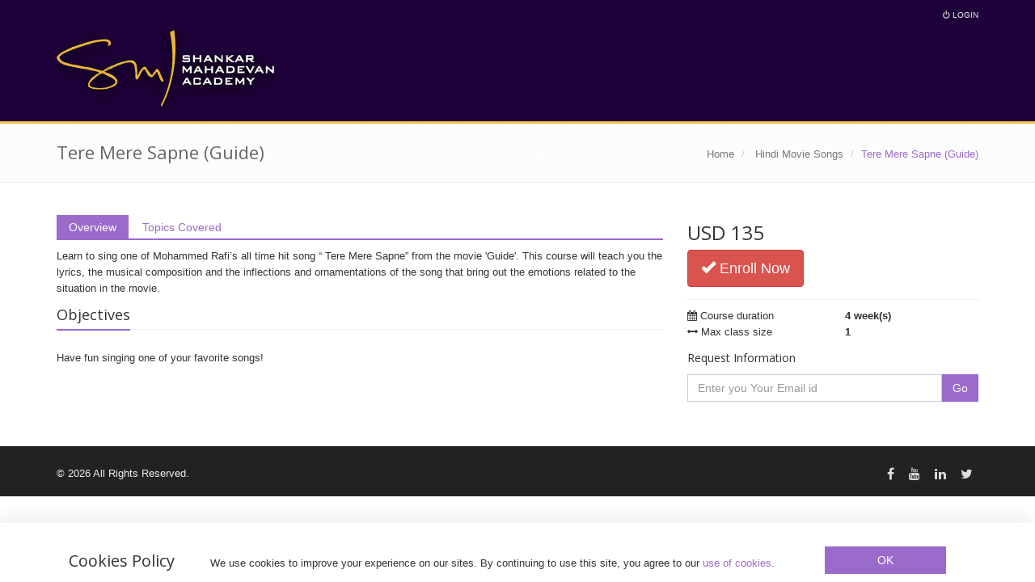

--- FILE ---
content_type: text/html; charset=utf-8
request_url: https://lms.shankarmahadevanacademy.com/learn-tere-mere-sapne-guide/HMS522/
body_size: 33931
content:
<!DOCTYPE html>
<!--[if IE 8]> <html lang="en" class="ie8"> <![endif]-->
<!--[if IE 9]> <html lang="en" class="ie9"> <![endif]-->
<!--[if !IE]><!--> <html lang="en"> <!--<![endif]-->  
<head>
    <!-- Google Tag Manager -->
    <!--
    <script>(function(w,d,s,l,i){w[l]=w[l]||[];w[l].push({'gtm.start':
    new Date().getTime(),event:'gtm.js'});var f=d.getElementsByTagName(s)[0],
    j=d.createElement(s),dl=l!='dataLayer'?'&l='+l:'';j.async=true;j.src=
    'https://www.googletagmanager.com/gtm.js?id='+i+dl;f.parentNode.insertBefore(j,f);
    })(window,document,'script','dataLayer','GTM-PSZB4QH');</script>
    -->
    <!-- End Google Tag Manager -->
    
    
    <!-- Google tag (gtag.js) for Gift Purchase -->
    <!--
    <script async src="https://www.googletagmanager.com/gtag/js?id=AW-985503773"></script>
    <script>
      window.dataLayer = window.dataLayer || [];
      function gtag(){dataLayer.push(arguments);}
      gtag('js', new Date());
    
      gtag('config', 'AW-985503773');
    </script>

    <script>
        gtag('event', 'page_view', {
          'send_to': 'AW-985503773',
          'value': 'Shankar Mahadevan Academy | Learn Tere Mere Sapne Guide (HMS522)',
          'items': [{
            'id': '',
            'location_id': '',
            'google_business_vertical': 'education'
          }, {
            'id': '',
            'location_id': '',
            'google_business_vertical': 'custom'
          }]
        });
      </script>
      -->
      
    
    <title>Shankar Mahadevan Academy | Learn Tere Mere Sapne Guide (HMS522)</title>

    <!-- Meta -->
    
      <meta property="og:image" content="https://s3.amazonaws.com/live.shankarmahadevanacademy.com/logo.png">
    
    <meta charset="utf-8">
    <meta name="viewport" content="width=device-width, initial-scale=1.0">
    <meta name="description" content="Shankar Mahadevan Academy | Learn Tere Mere Sapne Guide (HMS522)">
    <meta name="keywords" content="">

    <meta name="author" content="">
    <meta name="title" content="Shankar Mahadevan Academy | Learn Tere Mere Sapne Guide (HMS522)">
    <meta http-equiv="Content-Type" content="text/html; charset=utf-8">
    
    <!--
    <meta name="google-site-verification" content="v7lcc_wcYV-9qzZng3EiQtUg98O2uovTnF2EU-RH8pY" />
    <meta name="facebook-domain-verification" content="hb7hy4csmxy1ika9sfitmtfoujdlzz" />
    -->
    
    <!-- Favicon -->
    <link rel='shortcut icon' type='image/x-icon' href="https://dfe6l5ngf0y33.cloudfront.net/favicon.ico" />

    <!-- Web Fonts -->
    <link rel='stylesheet' type='text/css' href='//fonts.googleapis.com/css?family=Open+Sans:400,300,600&amp;subset=cyrillic,latin'>

    <!-- CSS Global Compulsory -->
    <link rel="stylesheet" href="//d3rds0a9qm8vc5.cloudfront.net/u17/plugins/bootstrap/css/bootstrap-carousel-fix-v1.min.css" />
    <link rel="stylesheet" href="//d3rds0a9qm8vc5.cloudfront.net/u17/css/style.css">

    <!-- CSS Header and Footer -->
    <link rel="stylesheet" href="//d3rds0a9qm8vc5.cloudfront.net/u17/css/headers/header-default.css">
    <link rel="stylesheet" href="//d3rds0a9qm8vc5.cloudfront.net/u17/css/footers/footer-v1.css">

    <!-- CSS Implementing Plugins -->
    <link rel="stylesheet" href="//d3rds0a9qm8vc5.cloudfront.net/u17/plugins/animate.css">
    <link rel="stylesheet" href="//d3rds0a9qm8vc5.cloudfront.net/u17/plugins/line-icons/line-icons.css">
    <link rel="stylesheet" href="//d3rds0a9qm8vc5.cloudfront.net/u17/plugins/revolution-slider/rs-plugin/css/settings.css" type="text/css" media="screen">
    <link rel="stylesheet" href="//d3rds0a9qm8vc5.cloudfront.net/u17/plugins/font-awesome/css/font-awesome.min.css">
    <link rel="stylesheet" href="//d3rds0a9qm8vc5.cloudfront.net/u17/plugins/parallax-slider/css/parallax-slider.css">
    <link rel="stylesheet" href="//d3rds0a9qm8vc5.cloudfront.net/u17/plugins/owl-carousel/owl.carousel.css">
    <link rel="stylesheet" href="/media/portal_config/css/fontawesome-iconpicker.min.css">
    <link rel="stylesheet" href="//d3rds0a9qm8vc5.cloudfront.net/u17/css/pages/portfolio-v2.css">    
    <link rel="stylesheet" href="//d3rds0a9qm8vc5.cloudfront.net/u17/plugins/brand-buttons/brand-buttons.css">
    <link rel="stylesheet" href="//d3rds0a9qm8vc5.cloudfront.net/u17/plugins/brand-buttons/brand-buttons-inversed.css">
    <link rel="stylesheet" type="text/css" href="/media/lms/css/datepicker.css" />
    <link rel="stylesheet" type="text/css" href="/media/css/jquery-timepicker.css"/>
    <link rel="stylesheet" href="//d3rds0a9qm8vc5.cloudfront.net/u17/plugins/fancybox/source/jquery.fancybox.css">
    <!-- CSS Customization -->
    <link rel="stylesheet" href="//d3rds0a9qm8vc5.cloudfront.net/u17/css/custom.css">
    <link rel="stylesheet" type="text/css" href="/media/lms/css/bootstrap-select.css?v=3" />
    
    <link rel="stylesheet" href="//d3rds0a9qm8vc5.cloudfront.net/u17/plugins/parallax-slider/css/parallax-slider.css">
    <link rel="stylesheet" href="/media/lms/js/jssocials-0.2.0/jssocials.css">
    <link rel="stylesheet" href="/media/lms/js/jssocials-0.2.0/jssocials-theme-classic.css">
    <link rel="stylesheet" href="/media/lms/js/jssocials-0.2.0/jssocials-theme-flat.css">
    <link rel="stylesheet" href="/media/lms/js/jssocials-0.2.0/jssocials-theme-minima.css">
    <link rel="stylesheet" href="/media/lms/js/jssocials-0.2.0/jssocials-theme-plain.css">
    <link rel="stylesheet" href="/media/portal_config/css/base.css?v=42" type="text/css" media="screen">
    <link rel="stylesheet" href="//d3rds0a9qm8vc5.cloudfront.net/u17/css/pages/blog.css">
    <link rel="stylesheet" href="//d3rds0a9qm8vc5.cloudfront.net/u17/css/pages/page_log_reg_v1.css">
    <link rel="stylesheet" href="/media/lms/css/ekko-lightbox.min.css">
    <link rel="stylesheet" type="text/css" href="/media/lms/css/jquery.jgrowl.min.css" />
    <link rel="stylesheet" type="text/css" href="/media/lms/css/bootstrap-datetimepicker.min.css?v=1" />
    <link rel="stylesheet" href="//d3rds0a9qm8vc5.cloudfront.net/unify251/vendor/hs-admin-icons/hs-admin-icons.css">
    <link rel="stylesheet" type="text/css" href="/media/css/lightgallery.min.css" />
    <style type="text/css">
      #ajax-loader{
        width: 100%;
        height: 100%;
        background-color: white;
        opacity: .5;
        display:none;
        z-index: 65539;
        position:fixed;
      }

      #ajax-loader img {
        position:absolute;
        top:0;
        bottom:0;
        left:0;
        right:0;
        margin:auto;
      }
      /*
      #grid-text-box595 .col-md-3:last-child{
      	visibility: hidden;
      } 
        */

        .cookie_container{
            position: fixed;
            bottom: 0;
            width: 100%;
            background: #fff;
            z-index: 9999;
            padding: 15px 15px 10px 15px;
            box-shadow: -5px -10px 20px rgb(0 0 0 / 6%);
        }
        .text-white{
            color: #fff;
        }
        .cust_row{
            display: inline-flex;
            width: 100%;
        }
        .m-tb-0{
            margin-top: 0;
            margin-bottom: 0;
        }
        .pt-7{
            padding-top: 7px;
        }
        .cookie_accept {
            width: 150px;
            text-align: center;
            background: #333333;
            color: #fff;
            transition-duration: 0.3s;
        }
        .cookie_accept:hover {
            background: #814fb5;
            color: #fff;
        }
        .cookie_cancel{
            color: #000;
        }
        .cookie_cancel:hover{
            color: #9B6Bcc !important;
        }
        .cust_align {
            display: flex;
            align-items: center;
        }
        .align-center{
            justify-content: center;
        }
        @media only screen and (max-width: 768px){
            .cust_row{
                display: block;
            }
            .cookie_accept{
                margin: auto;
            }
        }
    </style>
    <div style='position: relative;' class='main'>
    <div id='ajax-loader'><img  src='/media/lms/img/ajax-loader.gif' /></div>
    </div>
  
	    <link rel="stylesheet" href="https://s3.amazonaws.com/static.cloodon.com/u17/css/theme-colors/sma_v4.css" id="style_color">
 

<div class="wrapper">
    <div class="header">
        <div class="container">
	    <!-- Logo -->

            <!-- End Logo -->

            <!-- Topbar -->
            <div class="topbar">
                <ul class="loginbar pull-right hide">
                    <li><a href="/login/"><i class="fa  fa-power-off"></i> Login</a></li>
                </ul>
            </div>
            <!-- End Topbar -->
            <div style="clear:both"></div>
           <a class="logo pull-left" href="/" style="margin-bottom: 50px;">
                <img src="//s3.amazonaws.com/live.shankarmahadevanacademy.com/logo.png" alt="Logo" class="img-responsive logo">
            </a>

            <!-- Toggle get grouped for better mobile display -->
            <button type="button" class="navbar-toggle" data-toggle="collapse" data-target=".navbar-responsive-collapse">
                <span class="sr-only">Toggle navigation</span>
                <span class="fa fa-bars"></span>
            </button>
            <!-- End Toggle -->
        </div><!--/end container-->

        <!-- Collect the nav links, forms, and other content for toggling -->
        <div class="collapse navbar-collapse mega-menu navbar-responsive-collapse">
            <div class="container">
            </div><!--/end container-->
        </div><!--/navbar-collapse-->
    </div>

</div>











  <!-- Google Tag Manager (noscript) -->
  <!--
  <noscript><iframe src="https://www.googletagmanager.com/ns.html?id=GTM-PSZB4QH"
  height="0" width="0" style="display:none;visibility:hidden"></iframe></noscript>
  -->
  <!-- End Google Tag Manager (noscript) -->
	<input type="hidden" id='preview' value="0">
    <input type="hidden" id='is_auth' value="False">
    <input type="hidden" id='user_name' value="">
    <div id="page"> 
	
	    <input type="hidden" id="page_type" value="course_details_page">
<input type="hidden" id="is_app" value="">
<div class="breadcrumbs">
 <div class="container">
    <h1 class="pull-left">Tere Mere Sapne (Guide)</h1> 
    <ul class="pull-right breadcrumb">
      <li><a href="javascript:goto_home();">Home</a></li>
      <li>
        
          <a href="/bollywood-music/">Hindi Movie Songs</a>
        
      </li>
      <li class="active">Tere Mere Sapne (Guide)</li>
     </ul>
 </div>
</div>
<div class="container content"> 
  <div class="row">
    <div class="col-md-4 col-md-push-8" >
      
        <div style='margin-right:12px;'>
          <h2 style='margin-bottom:5px;'>
            
                  USD 135
              
	      
              
              
            
          </h2>
          
          <div>
            
            <a href="/tere-mere-sapne-guide/enroll/77/0/" class='btn btn-lg rounded btn-danger'
                style='margin-bottom:5px;'
                onclick="javascript:$('#ajax-loader').show();"><span
                class='glyphicon glyphicon-ok'></span> Enroll Now</a>
            
          </div>
          
        </div>
        
          <hr style='margin:10px 0;'>    
        
      
      
        <div class="row">
          <div class="col-lg-6 col-md-6 col-sm-6 col-xs-6"><i class='fa fa-calendar'></i> Course duration</div>
          <div class="col-lg-5 col-md-5 col-sm-5 col-xs-5"><strong>4 week(s) </strong></div>
        </div>
      
      
        <div class="row">
          <div class="col-lg-6 col-md-6 col-sm-6 col-xs-6"><i class='fa fa-arrows-h'></i> Max class size</div>
          <div class="col-lg-4 col-md-4 col-sm-4 col-xs-4"><b>1</b></div>
        </div>
      
      
      
      
      
        <h5 class="margin-top-12">Request Information</h5>
      
      <form id="contactus_email_form" data-toggle='validator' role="form">
        <input type="hidden" value="77" class="course_field">
        <div class="form-group">
          <div class="input-group">
            <input type="email" id='email_add' class="form-control" placeholder="Enter you Your Email id" required>
            <span id="go" class="input-group-btn">
              <button class="btn-u" type="submit">Go</button>
            </span>
          </div>
          <div class="help-block with-errors"></div>
        </div>
      </form>
    </div>
    <div class="col-md-8 col-md-pull-4 ">
      <div class="tab-v1">
        <ul class="nav nav-tabs">
          <li class="active"><a href="#overview" data-toggle="tab">Overview</a></li>
          
          <li><a href="#syllabus" data-toggle="tab">Topics Covered</a></li>
          
          
        </ul>
        <div class="tab-content course">
          <div class="tab-pane fade in active" id="overview">
            
            
              <p>Learn to sing one of Mohammed Rafi&rsquo;s all time hit song &ldquo; Tere Mere Sapne&rdquo; from the movie 'Guide'. This course will teach you the lyrics, the musical composition and the inflections and ornamentations of the song that bring out the emotions related to the situation in the movie.</p>
            
            
            
            
              <div class="headline">
                <h4>Objectives</h4>
              </div>
              <p> <p>Have fun singing one of your favorite songs!</p>  </p>
            
            
          </div>
          
          <div class="tab-pane fade in" id="syllabus">
            
              
                
                  <strong>Introduction</strong>
                  <ul>
                    
                      <li>Preface by Shankar Mahadevan</li>
                    
                      <li>Introduction to the Song</li>
                    
                      <li>Song Background</li>
                    
                      <li>Lyrics</li>
                    
                  </ul>
                
                  <strong>Mukhda of the Song</strong>
                  <ul>
                    
                      <li>Introduction to Mukhda</li>
                    
                      <li>Mukhda Lyrics</li>
                    
                      <li>Melody and Singing of the Mukhda</li>
                    
                      <li>Song Ornamentations and Voice Inflections for the Mukhda</li>
                    
                      <li>Learning and Practice of the Mukhda</li>
                    
                  </ul>
                
                  <strong>Antara 1 of the Song</strong>
                  <ul>
                    
                      <li>Introduction to Antara 1</li>
                    
                      <li>Antara 1 Lyrics</li>
                    
                      <li>Melody and Singing of Antara 1</li>
                    
                      <li>Song Ornamentations and Voice Inflections for Antara 1</li>
                    
                      <li>Learning and Practice of Antara 1</li>
                    
                  </ul>
                
                  <strong>Antara 2 of the Song</strong>
                  <ul>
                    
                      <li>Introduction to Antara 2</li>
                    
                      <li>Antara 2 Lyrics</li>
                    
                      <li>Melody and Singing of Antara 2</li>
                    
                      <li>Song Ornamentations and  Voice Inflections for Antara 2</li>
                    
                      <li>Learning and Practice of Antara 2</li>
                    
                  </ul>
                
                  <strong>Antara 3 of the Song</strong>
                  <ul>
                    
                      <li>Introduction to Antara 3</li>
                    
                      <li>Antara 3 Lyrics</li>
                    
                      <li>Melody and Singing of Antara 3</li>
                    
                      <li>Song Ornamentations and Voice Inflections for Antara 3</li>
                    
                      <li>Learning and Practice of Antara 3</li>
                    
                  </ul>
                
                  <strong>Entire Song</strong>
                  <ul>
                    
                      <li>Singing of the Entire Song</li>
                    
                      <li>Song Lyrics</li>
                    
                      <li>Practicing of the Entire Song</li>
                    
                  </ul>
                
                  <strong>Piano Sheets and Guitar Tabs</strong>
                  <ul>
                    
                      <li>Piano Sheets</li>
                    
                      <li>Guitar Tabs</li>
                    
                  </ul>
                
              
            
          </div>
          
          
        </div>
      </div>
    </div>
  </div>
</div>
<div class="modal fade" data-backdrop="static" id="taxModal" tabindex="-1" role="dialog" aria-labelledby="myModalLabel" aria-hidden="true">
  <div class="modal-dialog">
    <div class="modal-content">
      <div class="modal-header">
        <button type="button" class="close" data-dismiss="modal" aria-hidden="true">&times;</button>
        <h4 class="modal-title" id="taxH4"></h4>
      </div>
      <div class="modal-body">
        <div class="row">
          <div class="col-md-12">
            <p id="taxPara"></p>
          </div>
        </div>
      </div>
      <div class="modal-footer">
        <button class="btn btn-u btn-u-default pull-right" data-dismiss="modal">Close</button>
      </div>
    </div>
  </div>
</div>

	
    </div>
    <div class="container-fluid cookie_container" style="display:none;">
        <div class="container">
            <div class="row cust_row">
                <div class="col-md-2 align-center cust_align">
                    <h3 class="m-tb-0">Cookies Policy</h3>
                </div>
                <div class="col-md-8 cust_align">
                    <p class="m-tb-0" style="padding-top: 7px;">We use cookies to improve your experience on our sites. By continuing to use this site, you agree to our <a href='https://www.shankarmahadevanacademy.com/privacy-policy/#cookies'>use of cookies</a>.</p>
                </div>
                <div class="col-md-2 cust_align btn-container d-flex justify-content-end">
                    <a class="btn-u cookie_accept  rounded-1x">
                        OK
                    </a>
                    <!-- <a class="btn-u bg-color-white cookie_cancel margin-left-10 rounded-1x">
                        Cancel
                    </a> -->
                </div>
            </div>            
        </div>
    </div>
	<div class="footer footer-v1">
    <div class="copyright">
        <div class="container">
            <div class="row">
                <div class="col-md-9" data-type="18" data-modal="footertc_modal" id="footertc_container">                     
                    <p>
                        <span>2025 © All Rights Reserved.</span>    
                    </p>
                </div>

                <!-- Social Links -->
                <div class="col-md-3">
                    <ul class="footer-socials list-inline">
                        <li>
                            <a href="https://www.facebook.com/Shankar-Mahadevan-Academy-188574877835386/" class="tooltips" data-toggle="tooltip" data-placement="top" title="" data-original-title="Facebook" target='_blank'>
                                <i class="fa fa-facebook"></i>
                            </a>
                        </li>
                        <li>
                            <a href="https://www.youtube.com/user/SMahadevanAcademy" class="tooltips" data-toggle="tooltip" data-placement="top" title="" data-original-title="Youtube" target='_blank'>
                                <i class="fa fa-youtube"></i>
                            </a>
                        </li>
                        <li>
                            <a href="https://www.linkedin.com/in/shankar-mahadevan-academy-6a6a8330" class="tooltips" data-toggle="tooltip" data-placement="top" title="" data-original-title="Linkedin" target='_blank'>
                                <i class="fa fa-linkedin"></i>
                            </a>
                        </li>
                        <li>
                            <a href="https://twitter.com/ShankarMAcademy" class="tooltips" data-toggle="tooltip" data-placement="top" title="" data-original-title="Twitter" target='_blank'>
                                <i class="fa fa-twitter"></i>
                            </a>
                        </li>
                    </ul>
                </div>
                <!-- End Social Links -->
            </div>
        </div> 
    </div>
</div> 










         
<div id="js">
<!-- JS Global Compulsory -->           
<script type="text/javascript" src='/media/lms/js/loginDetail.js?v=11'></script>
<script>
    //window.onerror = function(e){console.log(e);return true;}
    if(window.location.pathname == "/login/" || window.location.pathname == "/lms/"){
            loginDetails.is_authenticated = "False"
    }
    if(!loginDetails.hasDomains()){
        loginDetails.setDomains('lms.shankarmahadevanacademy.com','www.shankarmahadevanacademy.com');
    }
    
        if (localStorage.hasOwnProperty('user') && window.location.host == 'lms.shankarmahadevanacademy.com') {
          loginDetails.remove();      
        }
    
    loginDetails.updateHTML();
    lmsRedirect();
</script>
<script type="text/javascript" src="//d3rds0a9qm8vc5.cloudfront.net/u17/plugins/jquery/jquery.min.js"></script>
<script type="text/javascript" src="//d3rds0a9qm8vc5.cloudfront.net/u17/plugins/jquery/jquery-migrate.min.js"></script>
<script type="text/javascript" src="//d3rds0a9qm8vc5.cloudfront.net/u17/plugins/bootstrap/js/bootstrap.min.js"></script>
<!-- JS Implementing Plugins -->
<script type="text/javascript" src="//d3rds0a9qm8vc5.cloudfront.net/u17/plugins/back-to-top.js"></script>
<script type="text/javascript" src="//d3rds0a9qm8vc5.cloudfront.net/u17/plugins/smoothScroll.js"></script>
<script type="text/javascript" src="//d3rds0a9qm8vc5.cloudfront.net/u17/plugins/parallax-slider/js/modernizr.js"></script>
<script type="text/javascript" src="//d3rds0a9qm8vc5.cloudfront.net/u17/plugins/parallax-slider/js/jquery.cslider.js"></script>
<script type="text/javascript" src="//d3rds0a9qm8vc5.cloudfront.net/u17/plugins/owl-carousel/owl.carousel.js"></script>
<!-- JS Customization -->
<script type="text/javascript" src="//d3rds0a9qm8vc5.cloudfront.net/u17/js/custom.js"></script>
<!-- JS Page Level -->           
<script type="text/javascript" src="//d3rds0a9qm8vc5.cloudfront.net/u17/js/app.js"></script>
<script type="text/javascript" src="//d3rds0a9qm8vc5.cloudfront.net/u17/js/plugins/owl-carousel.js"></script>
<script type="text/javascript" src="//d3rds0a9qm8vc5.cloudfront.net/u17/js/plugins/parallax-slider.js"></script>
<script type="text/javascript" src="//d3rds0a9qm8vc5.cloudfront.net/u17/plugins/jquery.mixitup.min.js"></script>
<script type="text/javascript" src="//d3rds0a9qm8vc5.cloudfront.net/u17/js/pages/page_portfolio.js"></script>
<script type="text/javascript" src="//d3rds0a9qm8vc5.cloudfront.net/u17/plugins/revolution-slider/rs-plugin/js/jquery.themepunch.tools.min.js"></script>
<script type="text/javascript" src="//d3rds0a9qm8vc5.cloudfront.net/u17/plugins/revolution-slider/rs-plugin/js/jquery.themepunch-https.revolution.min.js"></script>
<script type="text/javascript" src="//d3rds0a9qm8vc5.cloudfront.net/u17/js/plugins/revolution-slider.js"></script>
<script src="/media/lms/js/bootstrap-select.min.js?v=3"></script>
<script type="text/javascript" src='/media/lms/js/bloodhound.min.js'></script>
<script type="text/javascript" src='/media/lms/js/bootstrap3-typeahead.min.js'></script>
<script src="/media/lms/js/bootstrap-datepicker.js" ></script>
<script src="//dfe6l5ngf0y33.cloudfront.net/portal/media/js/sma-js/jquery-timepicker-min.js"></script>
<script type="text/javascript" src="//d3rds0a9qm8vc5.cloudfront.net/u17/plugins/counter/waypoints.min.js"></script>
<script type="text/javascript" src="//d3rds0a9qm8vc5.cloudfront.net/u17/plugins/jquery.parallax.js"></script>
<script type="text/javascript" src="//d3rds0a9qm8vc5.cloudfront.net/u17/plugins/counter/jquery.counterup.min.js"></script> 
<script type="text/javascript" src="//d3rds0a9qm8vc5.cloudfront.net/u17/plugins/fancybox/source/jquery.fancybox.pack.js"></script>
<script src="/media/lms/js/validator-new.min.js"></script>
<script type="text/javascript" src="//d3rds0a9qm8vc5.cloudfront.net/u17/js/plugins/fancy-box.js"></script>
<script src="/media/lms/js/jssocials-0.2.0/jssocials.js?v=2"></script>
<!-- <script src="/media/lms/js/jssocials-0.2.0/jssocials.min.js"></script> -->
<script src="/media/lms/js/ekko-lightbox.min.js"></script>
<script type="text/javascript" src="//dfe6l5ngf0y33.cloudfront.net/portal/media/js/plugins.js"></script>
<script src="https://checkout.stripe.com/checkout.js"></script>
<script type="text/javascript" src="/media/lms/js/common.js?vi=44"></script>
<script type="text/javascript" src="//dfe6l5ngf0y33.cloudfront.net/portal/media/js/flowplayer-3.2.4.min.js" ></script>
<script src="/media/lms/js/jquery.jgrowl.min.js" ></script>
<script type="text/javascript" src="/media/lms/js/incognito-detector.js"></script>
<script type="text/javascript" src='/media/portal_config/js/enroll.js?v=54'></script>
<script src="/media/lms/js/tinymce/js/tinymce/tinymce.min.js?v=4"></script>
<script src="/media/lms/js/tinymce/js/tinymce/jquery.tinymce.min.js?v=4"></script>
<script src="/media/lms/js/bootstrap-colorpicker.min.js"></script>
<script src="/media/portal_config/js/jquery.lazyload.js"></script>
<script src="/media/js/swfobject.js" ></script>
<script type="text/javascript" src="/media/lms/js/bootstrap-datetimepicker.min.js?v=2"></script>
<script src="/media/lms/js/embedcodes.js?v=68"></script>
<script src="/media/portal_config/js/jquery-birthday-picker.js"></script>
<script src="https://www.google.com/recaptcha/api.js" async defer></script>
<script type="text/javascript" src="https://cdn.jsdelivr.net/picturefill/2.3.1/picturefill.min.js"></script>
<script type="text/javascript" src="/media/lms/js/lightgallery-all.min.js"></script>
<script type="text/javascript" src="/media/lms/js/jquery.mousewheel.min.js"></script> 
<script src="https://checkout.razorpay.com/v1/checkout.js"></script>
<!--ADD NEW SCRIPTS BEFORE THIS-->
<script src="/media/lms/js/google_plugin.js?v=3"></script>


<script src="/media/portal_config/js/portal.js?v=108"></script>



<script type="text/javascript">
    jQuery(document).ready(function() {
        App.init();              
        OwlCarousel.initOwlCarousel();        
        RevolutionSlider.initRSfullWidth();
        App.initCounter();
        App.initParallaxBg();
        PortfolioPage.init();     
        if($('#preview').val() == 1){
            $('a').each(function(index, el) {
                link = $(this).attr('href')     
                if(link){
                    if(link.search(/\?/) != -1){
                        $(this).attr('href',link + '&preview=0')     
                    } else if(link[0] != '#' && link.search(/javascript/gi) == -1) {
                        $(this).attr('href',link + '?preview=0')     
                    }
                }

            });
        }
        if(!sessionStorage.hasOwnProperty('referer')){
            console.log("","asdsadas")
            sessionStorage.setItem('referer',"");
        }
        setTimeout(function(){
            var cookieLs = localStorage.getItem('_USER_COOKIE');
            if (cookieLs!=null && cookieLs!=undefined && cookieLs!='') {
                if (getTimeDifference()>365) {
                    $('.cookie_container').fadeIn();
                }
            }else{
                $('.cookie_container').fadeIn();
            }            
        },2000)
        $('.cookie_accept').click(function(){
            localStorage.setItem('_USER_COOKIE',getActualTime())
                $('.cookie_container').fadeOut();
        })
        $('.cookie_cancel').click(function(){
                $('.cookie_container').fadeOut();
        })
        function getTimeDifference(){
      let localTime = localStorage.getItem('_USER_COOKIE');
      if (localTime!='' && localTime!=null){
        let dateTime = getActualTime();
        // localTime = JSON.parse(localTime)
        let startDate = new Date(localTime);
        let endDate = new Date(dateTime);
        let timeDif = endDate.getTime() - startDate.getTime();
        const milliSecPerMin = 1000;
        const secPerHour = 3600;
        const hrInDay = 24;
        return timeDif/(milliSecPerMin*secPerHour*hrInDay);
      }
    }
    function getActualTime(){
      let today = new Date();
      let date = today.getFullYear()+'-'+(today.getMonth()+1)+'-'+today.getDate();
      let time = today.getHours() + ":" + today.getMinutes() + ":" + today.getSeconds();
      return date+' '+time;
    }
        $('.header').find('.active').removeClass('active')
        $('.header a').each(function(){
            if($(this).attr('href') == window.location.pathname+window.location.search){
                $(this).parent().addClass('active');
                $(this).closest('.dropdown').addClass('active')
            }
        });
         
      //     $.get("/get-short-country-code/",function(data) {
      //         if(data.country_code == 'IN'){
      //             $("#grid-text-box595 .col-md-3:last img").attr("src","");
				  //   	$("#grid-text-box595 .col-md-3:last img").attr("src","//d3rds0a9qm8vc5.cloudfront.net/live.shankarmahadevanacademy.com/Berklee-Guitar-Banner.png");
				  //   	$("#grid-text-box595 .col-md-3:last a").attr("href","berklee-online-courses-in-india/");
				  //   	$("#grid-text-box595 .col-md-3:last .caption > h3 > a").html('Berklee Courses in India');
				  // }
      //     }, 'json').always(function(){
      //     	$("#grid-text-box595 .col-md-3:last").css("visibility", "visible");
      //     });
        
        (async function(){
            const user = localStorage.getItem('user') ? localStorage.getItem('user') : "Anonymous";
            var country_code = localStorage.getItem(`country_code-${user}`)
            if(!country_code){
                const response = await fetch("/get-short-country-code/");
                const data = await response.json();
                localStorage.setItem(`country_code-${user}`, data.country_code);
                country_code = data.country_code;
            }
            const d = new Date();
            let year = d.getFullYear();
            if(country_code == "IN"){
                $('#footertc_container p span').html(`&#169; ${year} Clood On Musica Pvt Ltd. All Rights Reserved.`)
            }else{
                $('#footertc_container p span').html(`&#169; ${year} All Rights Reserved.`)
            }
        })();
      
    });
    
</script>

<!-- Google Code for Remarketing Tag -->
<!--------------------------------------------------
Remarketing tags may not be associated with personally identifiable information or placed on pages related to sensitive categories. See more information and instructions on how to setup the tag on: http://google.com/ads/remarketingsetup
--------------------------------------------------->
<!--
<script type="text/javascript">
/* <![CDATA[ */
var google_conversion_id = 985503773;
var google_custom_params = window.google_tag_params;
var google_remarketing_only = true;
/* ]]> */
</script>
<script type="text/javascript" src="//www.googleadservices.com/pagead/conversion.js">
</script>
<noscript>
<div style="display:inline;">
<img height="1" width="1" style="border-style:none;" alt="" src="//googleads.g.doubleclick.net/pagead/viewthroughconversion/985503773/?guid=ON&amp;script=0"/>
</div>
</noscript>
-->


<!-- Facebook Pixel Code -->
<!--
<script>
  !function(f,b,e,v,n,t,s)
  {if(f.fbq)return;n=f.fbq=function(){n.callMethod?
  n.callMethod.apply(n,arguments):n.queue.push(arguments)};
  if(!f._fbq)f._fbq=n;n.push=n;n.loaded=!0;n.version='2.0';
  n.queue=[];t=b.createElement(e);t.async=!0;
  t.src=v;s=b.getElementsByTagName(e)[0];
  s.parentNode.insertBefore(t,s)}(window, document,'script',
  'https://connect.facebook.net/en_US/fbevents.js');
  fbq('init', '505051716516456');
  fbq('track', 'PageView');
</script>
<noscript><img height="1" width="1" style="display:none"
  src="https://www.facebook.com/tr?id=505051716516456&ev=PageView&noscript=1"
/></noscript>
-->
<!-- End Facebook Pixel Code --> 
<!-- Start Kayako Plugin Code--> 
<!--<script>(function(d,a){function c(){var b=d.createElement("script");b.async=!0;b.type="text/javascript";b.src=a._settings.messengerUrl;b.crossOrigin="anonymous";var c=d.getElementsByTagName("script")[0];c.parentNode.insertBefore(b,c)}window.kayako=a;a.readyQueue=[];a.newEmbedCode=!0;a.ready=function(b){a.readyQueue.push(b)};a._settings={apiUrl:"https://shankarmahadevanacademy.kayako.com/api/v1",messengerUrl:"https://shankarmahadevanacademy.kayakocdn.com/messenger",realtimeUrl:"wss://kre.kayako.net/socket"};window.attachEvent?window.attachEvent("onload",c):window.addEventListener("load",c,!1)})(document,window.kayako||{});</script> -->
<!-- End Kayako Plugin Code--> 

        <script type="text/javascript" id="zsiqchat">var $zoho=$zoho || {};$zoho.salesiq = $zoho.salesiq || {widgetcode: "siqb9dc3f266a9e78832d56f7f4c3d9036e0ec78f5ef5797a9c60fe3e88c7cc22b5e9bf5cebf58a3ad58949d9666cebf2fd", values:{},ready:function(){}};var d=document;s=d.createElement("script");s.type="text/javascript";s.id="zsiqscript";s.defer=true;s.src="https://salesiq.zohopublic.com/widget";t=d.getElementsByTagName("script")[0];t.parentNode.insertBefore(s,t);</script>
 
</div>
</body>
</html>


--- FILE ---
content_type: application/javascript
request_url: https://lms.shankarmahadevanacademy.com/get-short-country-code/
body_size: 50
content:
{"status": 1, "country_code": "US"}

--- FILE ---
content_type: application/javascript
request_url: https://lms.shankarmahadevanacademy.com/media/lms/js/incognito-detector.js
body_size: 2609
content:
function isPrivateMode() {
    return new Promise(function detect(resolve) {
      var yes = function() { resolve(true); }; // is in private mode
      var not = function() { resolve(false); }; // not in private mode
  
      function detectChromeOpera() {
        // https://developers.google.com/web/updates/2017/08/estimating-available-storage-space
        var isChromeOpera = /(?=.*(opera|chrome)).*/i.test(navigator.userAgent) && navigator.storage && navigator.storage.estimate;
        if (isChromeOpera) {
          navigator.storage.estimate().then(function(data) {
            return data.quota < 1200000000 ? yes() : not(); //1200MB
          });
        }
        return !!isChromeOpera;
      }
  
      function detectFirefox() {
        var isMozillaFirefox = 'MozAppearance' in document.documentElement.style;
        if (isMozillaFirefox) {
          if (indexedDB == null) yes();
          else {
            var db = indexedDB.open('inPrivate');
            db.onsuccess = not;
            db.onerror = yes;
          }
        }
        return isMozillaFirefox;
      }
  
      function detectSafari() {
        var isSafari = navigator.userAgent.match(/Version\/([0-9\._]+).*Safari/);
        if (isSafari) {
          var testLocalStorage = function() {
            try {
              if (localStorage.length) not();
              else {
                localStorage.setItem('inPrivate', '0');
                localStorage.removeItem('inPrivate');
                not();
              }
            } catch (_) {
              // Safari only enables cookie in private mode
              // if cookie is disabled, then all client side storage is disabled
              // if all client side storage is disabled, then there is no point
              // in using private mode
              navigator.cookieEnabled ? yes() : not();
            }
            return true;
          };
  
          var version = parseInt(isSafari[1], 10);
          if (version < 11) return testLocalStorage();
          try {
            window.openDatabase(null, null, null, null);
            not();
          } catch (_) {
            yes();
          }
        }
        return !!isSafari;
      }
  
      function detectEdgeIE10() {
        var isEdgeIE10 = !window.indexedDB && (window.PointerEvent || window.MSPointerEvent);
        if (isEdgeIE10) yes();
        return !!isEdgeIE10;
      }
  
      // when a browser is detected, it runs tests for that browser
      // and skips pointless testing for other browsers.
      if (detectChromeOpera()) return;
      if (detectFirefox()) return;
      if (detectSafari()) return;
      if (detectEdgeIE10()) return;
      
      // default navigation mode
      return not();
    });
}

--- FILE ---
content_type: application/javascript
request_url: https://lms.shankarmahadevanacademy.com/media/portal_config/js/portal.js?v=108
body_size: 217791
content:
const CURRCONV_APIKEY = "7a20bfde0b4b4f4da265900d9ecd1456";
$(document).ready(function(){
  getFullUserAgent();
  $('.selectpicker').selectpicker();
  $("img.lazy").lazyload({effect: "fadeIn"});

  // if($('#is_auth').val() == 'True'){
  //   $('.loginbar li:last').parent().prepend('<li class="cld_user_name"><a href="/lms/myhome/"><i class="fa fa-user"></i> '+$('#user_name').val()+' </a></li><li class="topbar-devider cld_user_name"></li>')
  //   $('.loginbar li:last a').attr('href','javascript:void();').html("<i class='fa  fa-power-off'></i> Logout")
  //   $('.cloodon-menu a[href="/"]').text('My Home').attr('href','/lms/myhome/')
  // }else{
  //   $('.loginbar li.cld_user_name').remove()
  //   $('.loginbar li:last a').attr('href','/login/').html("<i class='fa  fa-power-off'></i> Login")
  //   $('.cloodon-menu a[href="/lms/myhome/"]').text('Home').attr('href','/')
  // }
  // $('.loginbar.hide').removeClass('hide')
  setTimeout(setGridTextHeight,500);
  window.onresize = function(){
    $(".thumbnails").height("auto");
    setGridTextHeight();
  }

 if($("#stillness_modal").length){
    $("#stillness_modal").modal('show');
  }
  $("#download_form").submit(function(e){
    e.preventDefault();
    $("#download_form").addClass('hidden');
    $(".message").removeClass('hidden');
    var content_id = parseInt($("#cid").val());
    console.log(content_id);
    snddata = {}
    snddata["Name"] = $("#name").val();
    snddata["Email"] = $("#email").val();
    snddata["Cid"] = content_id;
    snddata["Message"] = "";
    snddata["Subject"] = 0;
    snddata["Phone"] = $('#phone_number').length == 0? "" : $('#phone_number').val();
    sndata["dailingcode_country"] = $('#countrycode_input').val()
    snddata['Page_type'] = 'generic-download-ebook';
    snddata['json'] = "";
    snddata['create_user'] = 0
    $.post('/contactus_save/',snddata,function(response){
        if(response.download_url){
            var x = document.getElementById("download_pub");
            $("#download_pub").attr('href',response.download_url);
            x.click();
        }
      },'json');
  });

  $('#page').on('shown.bs.tab','.tab-v2,.tab-v3',setGridTextHeight);
  // $(".tour_carousel").find('.item').each(function(){
  //   if($(this).data('type') == 'img'){
  //     $(this).find('img').css('width','100%').css('height','363px');
  //   }
  //   else{
  //     $(this).find('iframe').css('width','100%').css('height','357px');
  //   }
  // })
  $('.custom-contactus').validator().on('submit', function(e){
     if (e.isDefaultPrevented()) {
        // handle the invalid form...
     } else {
  e.preventDefault();
  var url = $(this).attr('action');
  var self = this;
  $(self).find('.contactus-success').addClass('hidden');
  $(self).find('.contactus-failure').addClass('hidden');
  $('#ajax-loader').show();
  $.post(url,$(this).serialize(),function(data){
     $('#ajax-loader').hide();
     if(data.status == 1){
       $(self).find('.contactus-success span.msg').text(data.msg);
       $(self).find('.contactus-success').removeClass('hidden');
     }
     else{
       $(self).find('.contactus-failure span.msg').text(data.msg);
       $(self).find('.contactus-failure').removeClass('hidden');
     }
  },'json');
     }
  });

  $('#faqs-page').on('click','.accordion-toggle',function(){
    if($(this).closest('.panel-default').find('.panel-collapse').hasClass( "in" )){
        $(this).closest('.acc-v1').find('.accordion-toggle').each(function(){
            $(this).find('i').removeClass('fa-angle-down').addClass('fa-angle-right');  
        });
        $(this).find('i').removeClass('fa-angle-down').addClass('fa-angle-right');
    }
    else{
        $(this).closest('.acc-v1').find('.accordion-toggle').each(function(){
            $(this).find('i').removeClass('fa-angle-down').addClass('fa-angle-right');  
        });
        $(this).find('i').removeClass('fa-angle-right').addClass('fa-angle-down');
    }
  });
});

if($('#page_type').val() == 'category_details'){
    $(document).ready(function(){
      $('#ajax-loader').hide();
      colors = ['blue', 'sea', 'purple', 'aqua', 'dark-blue', 'grey', 'yellow'];
      counter = 0;
      $('.service-block').each(function(){
           i = counter % 7;
           $(this).removeClass('service-block-default').addClass('service-block-' + colors[i]);
           counter = counter + 1;
      });
      $('.selectpicker').selectpicker();
      $('#level_filter').on('click','.filter',function(e){
        $('#nocourses').hide()
        $('#level_filter').find('.filter').removeClass('active');
        $(this).addClass('active');
        ele = $(this);
        levelid = ele.data('levelid');
        if(levelid == 'all'){
          $('.course').show();
        } else {
          $('.course').hide();
          classname = '.course'+levelid;
          $(classname).show();
        }
        updateFilter()
        if($('.course:visible').length == 0 ){
            $('#nocourses').show()
        }
      });
      

      var states_rt = JSON.parse($('#item_details').val());
      console.log(states_rt)
      var states = new Bloodhound({
        datumTokenizer: Bloodhound.tokenizers.whitespace,
        queryTokenizer: Bloodhound.tokenizers.whitespace,
        // `states` is an array of state names defined in "The Basics"
        local: states_rt
      });

      // kicks off the loading/processing of `local` and `prefetch`
      states.initialize();
      $('#id_courses_search').typeahead({
        items : 8,
        source: states.ttAdapter(),
        afterSelect : function(item){
          class_name = item.replace(/[\s]/gi,'_').replace(/[\W]/gi,'');
          $('.course').hide()
          $('.'+class_name).show()
          return false;
        }
      });


      $('#id_courses_search').keyup(function(){
        if($(this).val()==''){
          $('#nocourses').hide()
          $('.course').show()
          $('.label_filter').each(function(){
            if($(this).val() != ''){
                $(this).val('')
                $(this).selectpicker('refresh')
            }
          });
        }
      })

      $('#id_courses_search').keypress(function(event){
          if (event.which == 13 || event.keyCode == 13) {
            search()
          }
      });
      //END OF CATGORY
      if($("#disable_auto_height").length === 0){
        setTimeout(function(){
           var height = Math.max.apply(null,$('.course').map(function(){return $(this).height()}))
           $('.course').css('height',height + 'px') 
           $('.course .service-block').css('height',height + 'px') 
        },500);
      }

      $('#level_filter li.active').trigger('click')
    });

    function showAll(){
      $('#id_courses_search').val('')
      $('#nocourses').hide()
      $('.course').show()
    }

    function search(val){
        $('#nocourses').hide()
        //$('#id_courses_search').typeahead('close');
        key = $('#id_courses_search').val()
        $('.course').hide()
        $('.course').each(function(){
          ele = $(this)
          search_string = $(this).data('search')
          words = key.split(' ')
          $.each(words,function(index,val){
            regex = RegExp(val,'gim')
            if(search_string.search(regex) != -1){
                ele.show()
            }
          })
        })
        if($('.course:visible').length == 0 ){
            $('#nocourses').show()
        }
    }
    function levelChange(obj){
        ele = $(obj);
        levelid = ele.data('levelid');
        if(levelid == 'all'){
          $('.course').show();
        } else {
          $('.course').hide();
          $('.course'+levelid).show();
        }
    }

    function filterChange(obj){
        val = $(obj).val()
        if(val == 'all'){
          levelChange($('.filter.active')[0])
          $(obj).val('')
          $(obj).selectpicker('refresh')
        } else{
          filtersearch($(obj).val())
          reset_other_filter($(obj).attr('title'))
        }
    }

    function filtersearch(val){
          $('#nocourses').hide()
          class_name = val.replace(/[\s]/gi,'_').replace(/[\W]/gi,'')
          $('.course').hide()
          level = $('#level_filter .active').data('levelid')
          if(level != 'all'){
            $('.'+class_name+'.course'+level).show()
          } else {
            $('.'+class_name).show()
          }
          if($('.course:visible').length == 0 ){
                $('#nocourses').show()
          }
    }

    function course_audio_player(obj) {
      player = $(obj).parent().find('audio')[0]
      if(player.paused){
        $(obj).html('<i class="icon-stop"></i> Stop')
        $(obj).removeClass('btn-primary')
        $(obj).addClass('btn-danger')
        player.play()
      }else{
        $(obj).html('<i class="icon-play"></i>  Play')
        $(obj).removeClass('btn-danger')
        $(obj).addClass('btn-primary')
        player.pause()
        player.currentTime = 0
      }
    }

    function updateFilter(){
      level = $('#level_filter .active').data('levelid')
      $('.label_filter').each(function(){
            if($(this).attr('title') != 'More'){
                var html  = "<option data-hidden='true'></option><option value='all'>All "+$(this).attr('title')+"</option>"
                option_html = get_option_html($(this))
                if(option_html == ''){
                    $(this).prop('disabled',true)
                }else{
                    $(this).prop('disabled',false)
                    $(this).html(html+option_html)
                }
            } else{
                select_disable = true
                $(this).find('optgroup').each(function(){
                  option_html = get_option_html($(this))
                  if(option_html != ''){
                      select_disable = false
                      $(this).show()
                      $(this).html(option_html)
                  }else{
                      $(this).html(option_html)
                      $(this).hide()
                  }
                })
                if(select_disable){
                    $(this).prop('disabled',true)
                }else{
                    $(this).prop('disabled',false)
                }
            }
            $(this).selectpicker('refresh')
      })
    }

    function get_option_html(obj){
        label_list = $(obj).data('labels');
        console.log(label_list)
        html = ''
        if(label_list) {
          $.each(label_list,function(index,value){
              class_name = value.replace(/[\s]/gi,'_').replace(/[\W]/gi,'')
              if(level == 'all'){
                class_name = '.course.'+class_name
              }else{
                class_name = '.course'+level+'.'+class_name
              }
              count = $(class_name).length
              if(count != 0){
                  html += "<option value='"+value +"'>"+value+" ("+count+")</option>";
              }
          })
        }
        return html;
    }

    function reset_other_filter(selected_filter){
        $('.label_filter').each(function(){
            if($(this).attr('title') != selected_filter ){
                $(this).val('')
                $(this).selectpicker('refresh')
            }
        })
    }

   
}

if($('#page_type').val() == 'enroll'){
  $(document).ready(function($) {
    if(window != window.top){
      $('.header').hide()
      $('.footer-v1').hide()
    }
    $('#gift_card_modal').on('show.bs.modal',function(){
      $('#gift_input_div').removeClass('hide');
      $('#gift_details').addClass('hide');
      $('#gift_code').val("");
      $('#apply_gift_card').removeClass('hide');
      $('#gift_input_div').find('.help-block').html("");
      $('#gift_input_div').find('.form-group').removeClass('has-error');
    });
    $('#source_time').prop('disabled', true);
    $('.cloodon-menu').css('visibility','hidden')
    $('.dst_warning').popover()
    $('[data-toggle="popover"]').popover()
    $('.slotK').hide();
    var issafari = Object.prototype.toString.call(window.HTMLElement).indexOf('Constructor') > 0;
    if (window.history && window.history.pushState && $('#from_reg').val() == 'True' && !issafari) {
      $(window).on('popstate', function() {
        var hashLocation = location.hash;
        var hashSplit = hashLocation.split("#!/");
        var hashName = hashSplit[1];

        if (hashName !== '') {
          var hash = window.location.hash;
          if (hash === '') {
                window.history.go(-2)
                return false;
          }
        }
      });
      var bid = parseInt($("#batchid").val());
      if(bid == 0){
        window.history.pushState('forward', null, './?fromreg=1');
      }
      else{
        window.history.pushState('forward', null, './?fromreg=1&bid=' + bid);
      }
    }
    var thisInstance = this;
    globaldata = $('#enrollblock').data();
    
    $('input[name=chk_er]').on('click',function(){
        if($(this).is(':checked')){
          add_ga_event('checked','prerequisites',0)  
        }else {
          add_ga_event('unchecked','prerequisites',0)  
        }
        
    });
    $('#batch_generate').on('click', '.show_discounted_batches', function(event) {
      $('.discountedtimetablebt').removeClass('hide');
      /* Act on the event */
    });
    $('#timeslotfilter').on('click','.filter',function(){
      ele = $(this);
      type = ele.data('type');
      $('#timeslotfilter').find('.filter').removeClass('active');
      ele.addClass('active');
      if(type == 'Adults'){
          $('.slotA').show();
          $('.slotK').hide();
          add_ga_event('clicked','age_group_adults',0)  
      } else {
          $('.slotK').show();
          $('.slotA').hide();
          add_ga_event('clicked','age_group_kids',0)  
      }
    });
    $('.form_date1').datetimepicker({
        language:  'fr',
        weekStart: 1,
        todayBtn:  1,
        autoclose: 1,
        todayHighlight: 1,
        startView: 2,
        minView: 2,
        pickerPosition : 'bottom-left',
        forceParse: 0,
        fontAwesome:1
      });
    $('.timesolt').on('change','input[name="age"]',function(){
        if($(this).val() == 'Kids'){
            $("#dob_container").show()        
            add_ga_event('clicked','age_group_kids',0)  
        }else {
            $("#dob_container").hide()        
            add_ga_event('clicked','age_group_adults',0)  
        }
    });

    var user_type = $('#usertype').val();
    var days = "+7d";
    if(user_type == "Guest"){
        days = "+14d";
    }
    $(".form_date").datepicker({
       format: 'yyyy-mm-dd', 
       autoclose:1,
       defaultDate:'+1d',
       startDate: days,
    }).on('changeDate', function(e){
        add_ga_event('selected','start_date',0);
        getTime()  
    });

    $(".form_datetime_dob").datepicker({
       format: 'yyyy-mm-dd', 
       autoclose:1,
       defaultDate:'+1d',
       startDate : '-14y',
       endDate: 'd',
    }).on('changeDate', function(e){
        snddata = {}
        snddata['dob'] = e.format()
        add_ga_event('selected','date_of_birth',0)  
        $.post('/enroll_dob_update/', snddata, function(data, textStatus, xhr) {
            if(data.status == 0){
              console.error('Error while updating date of birth')
            }
        },'json');
    });

//     $('input.timepicker').timepicker({
//         timeFormat: 'h:i A',
//         startHour: 0,
// //        interval: 10
//         minuteStep: 15,
//     }).on('changeTime.timepicker', function(e) {
//       add_ga_event('selected','start_time',0);
//       display_weekend();  
//     });

    msg = $("#error_msg").val();
    if(!msg){
      if($('#ctype').val() == 'notsub'){
          $('#enroll_container').on('click','.selectsolt',function(){
            b_type = parseInt($("#btype").val());
            timeslot = $(this).closest('.slot').data();
            if(b_type == 13 && parseInt(timeslot.blended) == 0){
              add_ga_event('clicked','select_batch',timeslot.gradeid);
              get_cart();
              return;
            }
            else{
              var c_pre = parseInt($("#c_pre").val());
              if(c_pre == 1){
                if(!$('input[name=chk_er]').is(":checked")){
                  alert('Please read and check the prerequisities');
                  return false;
                }
              }
              if($('.form_datetime_dob').is(':visible') && $('.form_datetime_dob').val() == ""){
                  alert('Please update date of birth');
                  $('.form_datetime_dob').focus()
                return false;
              }
              $('.schedule').html('');
              $('#late_enrollment').html('');
              if(b_type == 3 && parseInt(timeslot.late_enrollment) == 1){
                if($("#is_sma").val() == 1){
                  $("#late_enrollment").html("Classes for this batch have already started. Past classes cannot be compensated for or rescheduled.You have the option to purchase extra sessions. Please speak to your admissions counsellor for further details.");
                }
                else{
                  $("#late_enrollment").html("Classes for this batch have already started. Past classes cannot be compensated for or rescheduled.");
                }
              }
              if(b_type == 13 && parseInt(timeslot.blended)){
                html ='<table class="table table-striped table-bordered" style="margin-bottom:10px;"><thead><tr><th>#</th><th>Timings</th></tr></thead><tbody>'
                batch_schedules = timeslot.batch_schedules
                if(batch_schedules.length == 0){
                  add_ga_event('clicked','select_batch',timeslot.gradeid)
                  get_cart();
                  return;
                }
                for (var i = 0 ; i < batch_schedules.length ; i++){
                  ct = i + 1
                  if(batch_schedules[i]['delivery_mode'] == 0){
                    badge = '<span class="label label-blue" style="margin-left:15px;">Web-Conference</span>'
                  }
                  else{
                    badge = '<span class="label label-sea" style="margin-left:15px;">In-Campus (Location: '+batch_schedules[i]['location']+')</span>'
                  }
                  html +='<tr><td>'+ct+'</td><td>'+batch_schedules[i]['timings']+badge+'</td>'
                }
                html +='</tbody></table>'
                $('.schedule').html(html);
                $('#course_scheduled').find('.modal-dialog').addClass('modal-lg');
              }
              else{
                $.each(timeslot.schedule,function(index,value){
                  $('.schedule').append('<li class="list-group-item padding-5">'+value+"</li>");
                });
                $('#course_scheduled').find('.modal-dialog').removeClass('modal-lg');
              }
              var title = "Course Schedule - "+ timeslot.schedule.length + " class(es)";
               
            }
            $('#course_scheduled').find('.modal-title').html(title);
            $('#course_scheduled').modal('show')
            add_ga_event('clicked','select_batch',timeslot.gradeid)
                  
          });

      }
      else if($('#ctype').val() == 'addon'){
            timeslot = $('#subdata').data();
            data = { s3_tz: globaldata.usertz, s3_scid: 0, s3_gid: timeslot.gradeid, s3_uid: globaldata.userid, s3_cpid: globaldata.cpid, s3_cs: globaldata.usercountry,addon_type:$('#addon_type').val(),addon_id:$('#addon_id').val()};
            add_cart(data);
      }
      else if($('#ctype').val() == 'device'){
            timeslot = $('#subdata').data();

            data = { s3_tz: globaldata.usertz, s3_scid: 0, s3_gid: timeslot.gradeid, s3_uid: globaldata.userid, s3_cs: globaldata.usercountry,b_type:$('#b_type').val()};
            if ($('#s3_catid').val()){
              data['s3_catid'] = $('#s3_catid').val();
            }
            add_cart(data);
      }
       else if($('#issub').val()==5){
            //nothing to do
      } else {
        timeslot = $('#subdata').data();
        data = { s3_tz: globaldata.usertz, s3_scid: timeslot.scheduleid, s3_gid: timeslot.gradeid, s3_uid: globaldata.userid, s3_cpid: globaldata.cpid, s3_cs: globaldata.usercountry };
        if(globaldata.cpid == 0){
          join_course()
        } else {
          add_cart(data);
        }
      }

      regsiter_cart_events();
    }
    initOptionalInputs();
    $('.selectpicker').selectpicker();
    $('#ts_form').validator({disable:false}).on('submit', function (e) {
      if (e.isDefaultPrevented()) {
        additional_ts_validation();
      } 
      else{
        e.preventDefault();
        if(additional_ts_validation()){
          contact_for_slot();
        }
      }
    });
    if($('#ctype').val() == 'notimezone'){
        $('#update_timezone').modal({
            keyboard : false,
            backdrop : 'static'
        });
    }
    if($('#ctype').val() == 'noagegroup'){
        $('#update_agegroup').modal({
            keyboard : false,
            backdrop : 'static'
        });
        $('#child_dob').birthdayPicker({
          "maxAge": 14,
          "minAge":2,
          "monthFormat":"long",
          "sizeClass": "col-md-3 birthday-select",
          "required" : "required"
        });
        $('input[name=age_group]').change(function(event) {
          if($(this).val() == "K"){
            $('#child_dob_contanier').removeClass('hide');
          }else{
            $('#child_dob_contanier').addClass('hide');
          }
        });
    }
  });
  function update_timezone(){
        var country = $('#country').val()
        var timezone = $('#timezone').val()
        var id = $('#enrollblock').data('userid')
        var snddata = {id:id,country:country,timezone:timezone}
        $.post('/lms/update_timezone/', snddata, function(data, textStatus, xhr) {
            if(data.status == 1){
              window.location.reload()
            }else{
              alert('Internal Error')
            }
        },'json');
  }
  function update_agegroup(){
        var age_group = $('input[name=age_group]:checked').val();
        if(!age_group){
            $.jGrowl('Please Select Age Group');
            return false;
        }
        var dob = "";
        if(age_group == 'K'){
          dob = $('input[name=child_dob_birthDay]').val().trim();
          if(!dob){
            $.jGrowl('Please Select Date of Birth');
            return false; 
          }
        }
        var snddata = {};
        snddata['age_group'] = age_group;
        snddata['dob'] = dob;
        $.post('/lms/update_agegroup/', snddata, function(data, textStatus, xhr) {
            if(data.status == 1){
              window.location.reload()
            }else{
              alert('Internal Error')
            }
        },'json');
  }
  function get_cart(){
    add_ga_event('clicked','batch_accept_continue',timeslot.gradeid)
    if(globaldata.cpid == 0){
      join_course()
    } else {
      var b_type = parseInt($("#btype").val());
      data = { s3_tz: globaldata.usertz, s3_scid: timeslot.scheduleid, s3_gid: timeslot.gradeid, s3_uid: globaldata.userid, s3_cpid: globaldata.cpid, s3_cs: globaldata.usercountry,discounted_batch:timeslot.discounted ? 1 : 0,key:timeslot.key,'b_type':b_type};
      var cart_id = undefined;
      add_cart(data);
    }
  }

  function display_weekend(){
    if($('#premium_percentage').val() == 0){
        return false;
    }
    var is_weekend = false;
    if($('#source_time').val() != "0" && $(".form_datetime").val() !=""){
      var date = new Date($(".form_datetime").val().replace(/-/g, '/') +" "+ $('#source_time').val());
      var day = date.getDay();
      var hour = date.getHours();
      if(day == 0 || day == 6){
          is_weekend = true;
      }
      if(day == 5 && hour >=17){
         is_weekend = true;
      }
    }
    if(is_weekend){
      $('#slot_information').html('<i class="fa fa-warning"> Weekend timing '+ $('#premium_percentage').val() +'% premium applicable');
    }else{
      $('#slot_information').text('')
    }
  }  

}
if($('#page_type').val() == 'register' ){
  $(document).ready(function($) {
    $('.demodatepicker').datetimepicker({
      language:  'fr',
      weekStart: 1,
      todayBtn:  1,
      autoclose: 1,
      todayHighlight: 1,
      startView: 2,
      minView: 2,
      pickerPosition : 'bottom-left',
      forceParse: 0,
      fontAwesome: 1,
      dateonly: true,
      endDate: new Date()
    })
    if(school_setting >= 2){
      isPrivateMode().then((isPrivate) => {
        console.log("isPrivate:", isPrivate)
        if (isPrivate) {
          $("#signup_login_screen").addClass('hide');
          $("#error_box_for_login_disallowed").removeClass('hide');
        }
        else {
          $("#signup_login_screen").removeClass('hide');
          $("#error_box_for_login_disallowed").addClass('hide');
        }
      }) 
    }
    $('#countrycode_input').change(function(event) {
      console.log('In countrycode_input change')
      $('#phone_number').val('');
    });

    $("input[name=phone").on("input",function() {
      $(this).val($(this).val().replace(/[^0-9+-]/gi, ""));
    });
     $('.form_date').datetimepicker({
      language:  'fr',
      weekStart: 1,
      todayBtn:  1,
      autoclose: 1,
      todayHighlight: 1,
      startView: 2,
      minView: 2,
      pickerPosition : 'bottom-left',
      forceParse: 0,
      fontAwesome : 1,
    });
    var clientId = $('#client_id').val();
    var error_url = $('#error_url').val();
    var next_url = $('#next_url').val();
    new GoogleApp(clientId, next_url, error_url, 'register_google_signup');
    new GoogleApp(clientId, next_url, error_url, 'login_google_signup');
    var facebook_new_plugin = parseInt($('#facebook_new_plugin').val());
    if(facebook_new_plugin){
      new facebookPlugin($('.facebook_signup'),next_url,error_url);
    }
    $('#register').on('submit',function(e){
        
        var return_val = true;
        if(!$('#register')[0].checkValidity()){
          return_val  = false;  
        }
        try{
          if(grecaptcha.getResponse() == ""){
            $('input[name=grecaptcha]').val('')
            $('#reg-captcha').parent().addClass('has-error')
            return_val = false;    
          }
        }catch(e){
            return_val = true;
        }

        var age_group = $('input[name=radio_ak]:checked').val();

        if($('.birthMonth').is(':visible') && age_group == 'K' && $('input[name=id_dob_birthDay]').val() == ""){
            if($('.birthMonth').val() == 0){
                $('.birthMonth').addClass('has-error')
            }else{
                $('.birthMonth').removeClass('has-error')
            }
            if($('.birthDate').val() == 0){
                $('.birthDate').addClass('has-error')
            }else{
                $('.birthDate').removeClass('has-error')
            }
            if($('.birthYear').val() == 0){
                $('.birthYear').addClass('has-error')
            }else{
                $('.birthYear').removeClass('has-error')
            }
            return false; 
        }else {
            return_val = true;  
        }
        var email_field = $('input[name=email]');
        if(email_field && email_field.val() != "" && email_field.data('domains') != ""){
          var domains = email_field.data('domains').split(',');
          var email = email_field.val();
          var domain = email.split('@')[1];
          if(domains.indexOf(domain) == -1){
            email_field[0].setCustomValidity('Only emails with domains '+email_field.data('domains')+' are allowed.');
          }else{
            email_field[0].setCustomValidity("");
          }
          return_val = false; 
        }else{
          return_val = true; 
        }
        var input_required_elements = $('#register').find('input[type=text][required=""]')
        for(i=0;i<input_required_elements.length;i++){
          var input_required_element = $(input_required_elements[i]);
          if( input_required_element.val() == null || input_required_element.val().trim() == ""){
            input_required_element.closest('.form-group').addClass('has-error has-danger');
            return_val = false;
          }else{
            input_required_element.closest('.form-group').removeClass('has-error has-danger');
          }
        }
        var input_required_elements = $('#register').find('select[required=""]')
        for(i=0;i<input_required_elements.length;i++){
          var input_required_element = $(input_required_elements[i]);
          if(input_required_element.val() == null || input_required_element.val() == "" || input_required_element.val().length == 0 ){
            input_required_element.closest('.form-group').addClass('has-error has-danger');
            return_val = false;
          }else{
            input_required_element.closest('.form-group').removeClass('has-error has-danger');
          }
        }
        if(parseInt($("#is_music_school").val()) && age_group == 'A' && $('.birthMonth').is(':visible') && $('input[name=id_dob_adult_birthDay]').val() == ""){
            if($('.birthMonth').val() == 0){
                $('.birthMonth').addClass('has-error')
            }else{
                $('.birthMonth').removeClass('has-error')
            }
            if($('.birthDate').val() == 0){
                $('.birthDate').addClass('has-error')
            }else{
                $('.birthDate').removeClass('has-error')
            }
            if($('.birthYear').val() == 0){
                $('.birthYear').addClass('has-error')
            }else{
                $('.birthYear').removeClass('has-error')
            }
            return false; 
        }
        if(return_val){
          return_val = $('#register').find('.form-group.has-error').length == 0 ? true: false;
        }
        
        if(!return_val){
            e.preventDefault()
            return return_val
        }else{
          e.preventDefault();
          e.stopPropagation();
          let username = $("#email_as_username_id").val();
          if($('input[name=radio_ak]:checked').val() != "A"){
            username = $("#child_email_as_username_id").val();  
          }
          $.post('/register/save/', $('#register').serialize(), 
            function callbackHandler(data){
                if (data.status == 1){
                  let userObj = {
                    username: username, 
                    auth_token: data.auth_token
                  };
                  localStorage.setItem(username, JSON.stringify(userObj))
                  window.location.href = data.next_url;
                }
                window.location.href = data.next_url;
            }, 
            "json"
          );
          return return_val;
        }
    })
    $('#page-body').css('min-height', $(window).height() - 200)
    $('#login').validator({disable:false}).on('submit', function (e) {
      console.log('here')
      if (!e.isDefaultPrevented()) {
        $('#login')[0].submit();
      }
    });
    $('#register').validator({disable:false});
    $(".form_datetime_dob").datepicker({
       format: 'yyyy-mm-dd', 
       autoclose:1,
       defaultDate:'+1d',
       startDate : '-14y',
       endDate: 'd',
    })
    $('#register').on('keypress','input[name=phone]',function(evt){
      var charCode = (evt.which) ? evt.which : evt.keyCode;
      if (charCode > 31 && (charCode < 48 || charCode > 57)) {
        return false;
      }
      if($(this).val().length >= 18){
        return false;
      }
      return true
    })
    $( "#register_ll" ).click(function() {
      $('#registration_block').show();
      $('#login_1').hide();
    });
    $( "#login_ll" ).click(function() {
      $('#registration_block').hide();
      $('#login_1').show();
    });
    $('#countrycode_input').selectpicker();
    $('input[name=radio_ak]').on('change',function(){
          $(".smaFields").removeClass("hidden");
          if($(this).val() == 'A'){
              $(".kidsid").hide()
              $('.adultsid').show()
              $('.adultsid').find('input[name=email]').attr('required', 'required');
              $(".kidsid").find('input[name=pemail]').removeAttr('required').val('');
              $(".kidsid").find('input[name=username]').removeAttr('required').val('');
              $('#id_dob').removeAttr('required').val('')
              $('#register').find('input[name=first_name]').attr('placeholder','First Name');
              $('#register').find('input[name=last_name]').attr('placeholder','Last Name');
              $('#id_dob_adult').attr('required', 'required')
              $('.social_class').show()
          }else{
              $(".kidsid").show()
              $('.adultsid').hide()
              $('.adultsid').find('input[name=email]').removeAttr('required').val('');
              $(".kidsid").find('input[name=pemail]').attr('required', 'required');
              $(".kidsid").find('input[name=username]').attr('required', 'required');
              $('#register').find('input[name=first_name]').attr('placeholder','Child\'s First Name');
              $('#register').find('input[name=last_name]').attr('placeholder','Child\'s Last Name');
              $('#id_dob').attr('required', 'required')
              $('#id_dob_adult').removeAttr('required').val('')
              $('.social_class').hide()
          }
          $('#register').validator('destroy');
          $('#register').validator({disable:false});
          $('#countrycode_input').selectpicker("refresh");
    })
    let min_age = parseInt($("#is_music_school").val()) ? 2 : 1;
    $('#id_dob').birthdayPicker({
          "maxAge": 14,
          "minAge": min_age,
          "monthFormat":"long",
          "sizeClass": "col-xs-10 col-sm-4 col-md-3 birthday-select",
          "required" : "required"
        });
    $('#id_dob_adult').birthdayPicker({
          "maxAge": 120,
          "minAge": 15,
          "monthFormat":"long",
          "sizeClass": "col-xs-10 col-sm-4 col-md-3 birthday-select",
          "required" : "required"
        });     
    $('[data-toggle="tooltip"]').tooltip()
    $('#forget_password').on('submit',function(e){
       e.preventDefault();
       data = $('#forget_password').serializeArray();
       $('#ajax-loader').show();
       $.post('/lms/send_reset_password_link/',data,function(data){
        // $('#forget_password').hide();
        if (data.status == "1")
         {
         $.jGrowl("Password reset link is sent to " + data.sendto + ".");
         $('#forget_password_modal').modal('hide')
         }
         else if (data.status == "0")
         {
         $("#status").html(data.msg);
          $("#status").show().addClass('color-red');
          $("#forget_password").show();
         }
         else if(data.success == "2")
         {
         $("#status").html("System error. Please try again later.");
         $("#status").show().addClass('color-red');;
          $("#forget_password").show();
         }
        $('#ajax-loader').hide();
        },'json');
      })
  });

  function prevent_event(e){
    e.preventDefault();
  }
  function cld_repaptcha_smt(response){
    $('input[name=grecaptcha]').val(response)
    if($('#register')[0].checkValidity()){
        $('#register button[type=submit]').removeClass('disabled')
    }
  }
  function cld_repaptcha_exp(){
   $('input[name=grecaptcha]').val('') 
   $('#register button[type=submit]').addClass('disabled')
  }
  function cld_repaptcha_smt_contest(response){
    $('input[name=grecaptcha]').val(response)
    if($('#register_contest')[0].checkValidity()){
        $('#register_contest button[type=submit]').removeClass('disabled')
    }
  }
  function cld_repaptcha_exp_contest(){
    $('input[name=grecaptcha]').val('') 
    $('#register_contest button[type=submit]').addClass('disabled')
  }
  function open_forget_password(){
    $("#id__admin_login_modal").modal("hide");
    $('#forgot_username').val('');
    $("#status").hide();
    $('#forget_password_modal').modal('show')
  }
}

function showAdminLoginModal() {
  $("#id__admin_login_modal").find('#username_id').val('');
  $("#id__admin_login_modal").find('#password_id').val('');
  $("#id__admin_login_modal").modal("show");
}

function clickAdminPopupLoginBtn() {
  let username = $("#id__admin_login_modal").find('#username_id').val();
  let password = $("#id__admin_login_modal").find('#password_id').val();
  let snddata = {
    username: username,
    password: password
  }
  $('#ajax-loader').show();
  $.post('/apis/admin-login/', snddata, function (data, textStatus, jqXHR) {
      $('#ajax-loader').hide();
          if(data.status == 1){
          window.location.href = data.redirect_url;  
      }else{
          cloodonNoty(data.message, 'error');
      }
  },"json");
}

if($('#page_type').val() == 'blog_listing'){
  $(document).ready(function($) {
    // getFirstBlogs()
    $(".blogs_load_more").on('click', function() {
      var cards = $(".card");
      var cards_length = cards.length;
      if(cards_length){
        var highlight = $(".highlight");
        var hid = 0;
        if(highlight.length){
          hid = highlight.data('id');
        }
        var last_card = cards[cards_length - 1];
        snddata = {};
        snddata['date'] = $(last_card).data('date');
        snddata['hid'] = hid;
        snddata['category'] = $("#category").val();
        snddata['search'] = $("#search").val();
        $('#ajax-loader').show();
        $.post('/lms/blog/get-blogs/',snddata,function(data){
          $('#ajax-loader').hide();
          if(data.status == 1){
            displayBlogsListing(data.blogs, 1) 
          }
          else{
            alert(data.error_info);
          }
        },
        'json');
      }
    });

    $("body").on('click', '.blogs_class',function() {
      var slug = $(this).data('slug');
      window.location = '/blog/'+ slug +'/'
    });
  });
  
  // function getFirstBlogs() {
  //   var snddata = {};
  //   snddata['category'] = $("#category").val();
  //   $('#ajax-loader').show();
  //   $.post('/lms/blog/get-first-blogs/',snddata,function(data){
  //     $('#ajax-loader').hide();
  //     if(data.status == 1){
  //       displayBlogsListing(data.blogs, 0) 
  //     }
  //     else{
  //       alert(data.error_info);
  //     }
  //   },
  //   'json');
  // }

  function getSearchBlogs(e) {
    if(e !== undefined && e.keyCode != 13){
      return;
    }
    snddata = {};
    snddata['search'] = $("#search").val();
    snddata['category'] = $("#category").val();
    $("#blogs_post").html('');
    $(".blogs_load_more").addClass('hide');
    // if(!snddata['search']){
    //   return getFirstBlogs();
    // }
    $('#ajax-loader').show();
    $.post('/lms/blog/get-search-blogs/',snddata,function(data){
      $('#ajax-loader').hide();
      if(data.status == 1){
        displayBlogsListing(data.blogs, 0) 
      }
      else{
        alert(data.error_info);
      }
    },
    'json');
  }

  function displayBlogsListing(blogs, focus_blog_flag) {
    $(".card").removeClass('focus_blog');
    var html = '';
    if(blogs.highlight){
      html += '<div class="col-md-12 col-sm-12 col-xs-12 clearfix highlight blogs_class" data-date="'+blogs.highlight_blog['date']+'" data-slug="'+blogs.highlight_blog['slug']+'" data-id="'+blogs.highlight_blog['id']+'">'
           +'     <a href="/blog/'+blogs.highlight_blog['slug']+'"><div class="highlight-image  pointer" style="position:relative">'
           +'       <figure class="effect-zoom"><img src="'+blogs.highlight_blog['cover_photo']+'" style="width:100%"></figure>'
           +'      </div>'
           +'     <div class="highlight-content clearfix pointer ">'
           +'       <b class="truncate_title">' + blogs.highlight_blog['title']+'</b>'
           +'       <span class="pull-right"><small>' + blogs.highlight_blog['author']+', ' + blogs.highlight_blog['publish_date']+' </small></span>'
           +'       <div class="highlight-text"><span class="truncate" aria-hidden="true"><p>'+ blogs.highlight_blog['description']+'</p></span></div>'
           +'      </div></a>'
           +'   </div>'
    }
    for(var i = 0 ; i < blogs.blogs.length ; i ++){
      bl = blogs.blogs[i]
      if(i == 0){
        cl = 'focus_blog';
      }
      else{
        cl = '';
      }
      html += '<div class="col-md-6 col-sm-6 col-xs-12 card clearfix blogs_class '+cl+'" data-date="'+bl['date']+'" data-slug="'+bl['slug']+'" data-id="'+bl['id']+'" data-search="'+bl['search']+'">'
           +'     <a href="/blog/'+bl['slug']+'"><div class="card-image blogs_class pointer">'
           +'       <figure class="effect-zoom"><img src="'+bl['cover_photo']+'"></figure>'
           +'      </div>'
           +'     <div class="card-content clearfix pointer">'
           +'       <span class="pull-right"><small>' + bl['author']+', ' + bl['publish_date']+' </small></span><br>'
           +'       <b class="truncate_title">' + bl['title']+'</b>'
           +'      </div></a>'
           +'   </div>' 
    }
    if(blogs.total - blogs.blogs.length){
      $(".blogs_load_more").removeClass('hide');
    }
    else{
      $(".blogs_load_more").addClass('hide');
    }
    $("#blogs_post").append(html);
    if($(".blogs_class").length == 0){
      $("#no_blogs").removeClass('hide');
    }
    else{
      $("#no_blogs").addClass('hide');
    }
    if(focus_blog_flag == 1){
      $(window).scrollTop($('.focus_blog').offset().top -10);
    }
  }
}

if($('#page_type').val() == 'blog'){
  $(document).ready(function($) {
    $("#shareIconsCount").jsSocials({
      url: $("#blog_url").val(),
      text:"",
      showCount: true,
      showLabel: false,
      shares: [
          { share: "twitter", logo:"rounded-x social_twitter" },
          { share: "facebook", logo:"rounded-x social_facebook" },
          { share: "googleplus", logo:"rounded-x social_googleplus" },
          { share: "linkedin", logo:"rounded-x social_linkedin" },
      ]
   
    });
    $('#comment_form').validator({disable:false}).on('submit', function (e) {
      if (e.isDefaultPrevented()) {
        additional_overview_validation_comment();
      } 
      else{
        e.preventDefault();
        if(additional_overview_validation_comment()){
          blog_comment_save();
        }
      }
    });
  });
  function additional_overview_validation_comment(){
    var catobj = $("#comment_name");
    retCode = true;
    if(!catobj.val()){
      catobj.closest(".form-group").addClass("has-error");
      retCode = false
    }
    catobj = $("#comment_message");
    if(jQuery.trim(catobj.val()) == ""){
      catobj.closest(".form-group").addClass("has-error");
      retCode = false
    }
    catobj = $("#comment_email");
    if(!catobj.val()){
      catobj.closest(".form-group").addClass("has-error");
      retCode = false
    }
    return retCode;
  }

  function blog_comment_save()
  {
    var snddata = {};
    var name = $("#comment_name").val();
    var comment = $("#comment_message").val();
    var regex = /(&nbsp;|<([^>]+)>)/ig;
    try {
      comment = comment.replace(regex, "");
    }
    catch(err) {
      alert("Please enter proper text.")
      return false;
    }
    snddata["name"] = name;
    snddata["email"] = $("#comment_email").val();
    snddata["blog_id"] = $("#blog_id").val();
    snddata["comment"] = comment;
    $('#ajax-loader').show();
    $.post("/blog/blog_comment_save/", snddata,
      function callbackHandler(data)
      {
        if (data.status == 1){
          c_no = parseInt($("#blog_comments").val())
          c_no = c_no + 1
          $("#blog_comments").val(c_no)
          $("#comments_no").html(c_no)
          $("#comment_name").val("");
          $("#comment_email").val("");
          $("#comment_message").val("");
          ht = $("#comments_div").html();
          html = '<div class="media-body"><h4 class="media-heading">'+name+' <span>'+data.date+'</span></h4><p>'+comment+'</p></div><hr class="hr_class">'
          $("#comments_div").html(html+ht);
          $('html, body').animate({
          scrollTop: $("#comments").offset().top
          }, 2000);
          $("#comments").show();
          $('#ajax-loader').hide();
        }
        else{
          $('#ajax-loader').hide();
          $("#alert_div").html(data.error_info);
          $("#alert_modal").modal("show");
        }
      },
      "json"
    );
  }
}
if($('#page-type').val() == 'contact_us' ){
    var  page_type = $("#page_type").val();
    var  chunk_id = parseInt($("#chunk_id").val());
    var  user_profile = $("#user_profile").val();
    jQuery(document).ready(function() {
      $('.selectpicker').selectpicker();
      App.init();
      $("body").on('change', '.file_class',function(event) {
        console.log(123)
        var catobj = $(this);
        var retCode = true;
        var error_msg = ''
        var files = catobj[0].files;
        if(files.length != 0 ){
          var file = files[0]
          var name = file.name
          var dot_index = name.lastIndexOf('.')
          var ext = name.slice((dot_index+1))
          var ext_list = ['pdf','jpeg','png','jpg'];
          if(ext_list.indexOf(ext.toLowerCase()) == -1){
            error_msg = "Please upload correct format ID proof. Allowed format are pdf, jpeg, png, jpg.";
            retCode = false;
          }
          if(file.size > 10485760){
            error_msg = "Please upload file less than 10 MB";
            retCode = false;
          }
          if(error_msg && retCode == false){
            alert(error_msg);
            $(this).val('');
            return retCode;
          }
        }
      });
      $('#page-body').css('min-height',$(window).height()- 200);
      $('#phone').keypress(function(evt) {
        var charCode = (evt.which) ? evt.which : evt.keyCode;
        if (charCode > 31 && (charCode < 48 || charCode > 57) ) {
          return false;
        }
        if($(this).val().length >= 20){
          return false;
        }
        return true
      });
      $('#countrycode_input').change(function(event) {
        $('#phone').val('');
      });
      $('#contactus').validator({disable:false}).on('submit', function (e) {
        if (e.isDefaultPrevented()) {
          additional_contactus_validation();
        } 
        else{
          e.preventDefault();
          if(additional_contactus_validation()){
            if(page_type == 'course_application'){
              contactusUploadFile();
            }
            else{
              contactus_save();
            }
          }
        }
      });
      $('#other').on('click',function(){
        if($(this).is(':checked')){
          $('#other_type').prop('disabled', false)
          $('#other_type').focus()
        }else {
          $('#other_type').prop('disabled', true)
          $('#other_type').val('')
        }
      })
      if(page_type == 'download' && chunk_id == 0){
        $("#success_msg").html("There is no content for download. Its coming soon.");
        $(".contactus_row").addClass("hidden");
        $(".contactus-success").removeClass("hidden");
      }
      if(page_type == 'enableacademy_contactus'){
        $('#input_type').change(function(){
          var type = $(this).val();
          $('.ea_type').hide();
          $('.ea_type input').removeAttr('required');
          $('.ea_type'+type).show();
          $('.ea_type'+type+' input').attr('required','required');
        });
        $('#input_type').trigger('change');
        $('#ea_dob').birthdayPicker({
          "monthFormat":"long",
          "sizeClass": "col-md-3 birthday-select",
          "required" : "required"
        }); 
      }
      $('input[name=idproof_attached]').on('change',function(){
        if(parseInt($('input[name=idproof_attached]:checked').val())){
          $(".idproof_class").show();
        }
        else {
          $(".idproof_class").hide();
        }
      })
      $('input[name=pcpndtcerti_attached]').on('change',function(){
        if(parseInt($('input[name=pcpndtcerti_attached]:checked').val())){
          $(".pcpndtcerti_class").show();
        }
        else {
          $(".pcpndtcerti_class").hide();
        }
      })
      $('#country').on('change',function(){
        if($(this).val() != 'IN'){
          $('#pcpndt').closest(".form-group").removeClass("has-error");
          $('#pcpndt').closest(".form-group").find(".help-block").html('');
        }
      });
    });

    function minterestfn(){
      var catobj = $("#minterest").val();
      if (catobj == 'Other'){
        $("#minterest_other").show();
      }
      else{
        $("#minterest_other").hide();
        var catobj = $("#other_music_interest")
        catobj.closest(".form-group").removeClass("has-error");
      }
    }

    function additional_contactus_validation(){
      retCode = true;
      var catobj = $("#name")
      if(!catobj.val()){
        catobj.closest(".form-group").addClass("has-error");
        retCode = false
      }
      var catobj = $("#email")
      if(!catobj.val()){
        catobj.closest(".form-group").addClass("has-error");
        retCode = false
      }
      if(page_type != 'generic-download-ebook'){   
        var catobj = $("#phone")
        if(!catobj.val()){
          catobj.closest(".form-group").addClass("has-error");
          retCode = false
        }
      }
      if(page_type == 'order'){
        var catobj = $("#addr1")
        if(!catobj.val()){
          catobj.closest(".form-group").addClass("has-error");
          retCode = false
        }
        var catobj = $("#city")
        if(!catobj.val()){
          catobj.closest(".form-group").addClass("has-error");
          retCode = false
        }
        var catobj = $("#state")
        if(!catobj.val()){
          catobj.closest(".form-group").addClass("has-error");
          retCode = false
        }
        var catobj = $("#country")
        if(catobj.val() == '-1'){
          catobj.closest(".form-group").addClass("has-error");
          retCode = false
        }
        var catobj = $("#pincode")
        if(!catobj.val()){
          catobj.closest(".form-group").addClass("has-error");
          retCode = false
        }
        
        user_types = []
        $('.user_types input[type=checkbox]:checked').each(function(index, el) {
          if($(this).attr('id') == 'other' ){
            user_types.push($('#other_type').val())  
          }else{
            user_types.push($(this).val())  
          }
        });
        if(user_types.length == 0){
          $('.user_types').addClass("has-error");
          retCode = false
        }else if ($('#other').is(':checked') && $('#other_type').val() == "") {
          $('.user_types').addClass("has-error");
          retCode = false
        }
        
        if($("#create_user").is(":checked")){
          var catobj = $("#password")
          if(!catobj.val()){
            catobj.closest(".form-group").addClass("has-error");
            retCode = false
          }
          var catobj = $("#cpassword")
          if(!catobj.val()){
            catobj.closest(".form-group").addClass("has-error");
            retCode = false
          }
        }
        else{
          var catobj = $("#password");
          catobj.closest(".form-group").removeClass("has-error");
          var catobj = $("#cpassword");
          catobj.closest(".form-group").removeClass("has-error");
        }
      }
      else if(page_type == 'sma_contactus'){
        var catobj = $("#country")
        if(catobj.val() == '-1'){
          catobj.closest(".form-group").addClass("has-error");
          retCode = false
        }
        var catobj = $("#minterest")
        if(catobj.val() == '-1'){
          catobj.closest(".form-group").addClass("has-error");
          retCode = false
        }
        else if (catobj.val() == 'Other'){
          var catobj = $("#other_music_interest")
          if(!catobj.val()){
            catobj.closest(".form-group").addClass("has-error");
            retCode = false
          }
        }
         
      }
      else if(page_type == 'download'){
        
        user_types = []
        $('.user_types input[type=checkbox]:checked').each(function(index, el) {
          if($(this).attr('id') == 'other' ){
            user_types.push($('#other_type').val())  
          }else{
            user_types.push($(this).val())  
          }
        });
        if(user_types.length == 0){
          $('.user_types').addClass("has-error");
          retCode = false
        }else if ($('#other').is(':checked') && $('#other_type').val() == "") {
          $('.user_types').addClass("has-error");
          retCode = false
        }
        if($("#create_user").is(":checked")){
          var catobj = $("#password")
          if(!catobj.val()){
            catobj.closest(".form-group").addClass("has-error");
            retCode = false
          }
          var catobj = $("#cpassword")
          if(!catobj.val()){
            catobj.closest(".form-group").addClass("has-error");
            retCode = false
          }
        }
        else{
          var catobj = $("#password");
          catobj.closest(".form-group").removeClass("has-error");
          var catobj = $("#cpassword");
          catobj.closest(".form-group").removeClass("has-error");
        }
      }
      
      else if(page_type == "enableacademy_contactus" && $('#input_type').val() == 0){
        var month = $('select[name="ea_dob_birth[month]"]').val();
        if(month == 0){
          $('select[name="ea_dob_birth[month]"]').addClass('has-error');
          $('.ea_dob_container').addClass('has-error');
          retCode = false;
        }else{
          $('select[name="ea_dob_birth[month]"]').removeClass('has-error');
          $('.ea_dob_container').removeClass('has-error');
          retCode = true;
        }
        var day = $('select[name="ea_dob_birth[day]"]').val();
        if(day == 0){
          $('select[name="ea_dob_birth[day]"]').addClass('has-error');
          $('.ea_dob_container').addClass('has-error');
          retCode = false;
        }else{
          $('select[name="ea_dob_birth[day]"]').removeClass('has-error');
          $('.ea_dob_container').removeClass('has-error');
          retCode = true;
        }
        var year = $('select[name="ea_dob_birth[year]"]').val();
        if(year == 0){
          $('select[name="ea_dob_birth[year]"]').addClass('has-error');
          $('.ea_dob_container').addClass('has-error');
          retCode = false;
        }else{
          $('select[name="ea_dob_birth[year]"]').removeClass('has-error');
          $('.ea_dob_container').removeClass('has-error');
          retCode = true;
        }
      }else if(page_type == "enableacademy_contactus" ){
        var type = $('#input_type').val();
        if(type == -1){
          $('#input_type').addClass('has-error');
          $('#input_type').closest('.form-group').addClass('has-error');
          retCode = false;
        }else{
          $('#input_type').removeClass('has-error');
          $('#input_type').closest('.form-group').removeClass('has-error');
          retCode = true;
        }
      }
      else if(page_type == "kpiconsulting_contactus"){
        var type = $("#kpi_type").val();
        if(type == '-1'){
          $("#kpi_type").focus();
          $("#kpi_type").closest(".form-group").addClass("has-error");
          retCode = false
        }
      }
      else if(page_type == 'course_application'){
        var catobj = $("#addr1")
        if(!catobj.val()){
          catobj.closest(".form-group").addClass("has-error");
          retCode = false
        }
        var catobj = $("#city")
        if(!catobj.val()){
          catobj.closest(".form-group").addClass("has-error");
          retCode = false
        }
        var catobj = $("#state")
        if(!catobj.val()){
          catobj.closest(".form-group").addClass("has-error");
          retCode = false
        }
        var catobj = $("#country")
        if(catobj.val() == '-1'){
          catobj.closest(".form-group").addClass("has-error");
          retCode = false
        }
        var catobj = $("#pincode")
        if(!catobj.val()){
          catobj.closest(".form-group").addClass("has-error");
          retCode = false
        }
        var catobj = $("#practise")
        if(!catobj.val()){
          catobj.closest(".form-group").addClass("has-error");
          retCode = false
        }
        if($("#country").val() == 'IN' && $("#pcpndt").length != 0){
          var catobj = $("#pcpndt")
          if(!catobj.val()){
            catobj.closest(".form-group").addClass("has-error");
            catobj.closest(".form-group").find(".help-block").html('Please fill out this field.');
            retCode = false
          }
        }
        if(parseInt($('input[name=idproof_attached]:checked').val())){
          error_msg = '';
          var catobj = $("#idproof")
          var files = catobj[0].files;
          if(files.length == 0 ){
            catobj.closest(".form-group").addClass("has-error");
            retCode = false;
          }
          else{
            var file = files[0]
            var name = file.name
            var dot_index = name.lastIndexOf('.')
            var ext = name.slice((dot_index+1))
            var ext_list = ['pdf','jpeg','png','jpg'];
            if(ext_list.indexOf(ext.toLowerCase()) == -1){
              error_msg = "Please upload correct format ID proof. Allowed format are pdf, jpeg, png, jpg.";
              retCode = false;
            }
            if(file.size > 10485760){
              error_msg = "Please upload file less than 10 MB";
              retCode = false;
            }
            if(error_msg){
              alert(error_msg);
              return retCode;
            }
          }
          var catobj = $("#idproof_type")
          if(catobj.val() == '-1'){
            catobj.closest(".form-group").addClass("has-error");
            retCode = false
          }
        }
        if($('input[name=pcpndtcerti_attached]').length != 0  && parseInt($('input[name=pcpndtcerti_attached]:checked').val())){
          error_msg = '';
          var catobj = $("#pcpndtcerti")
          var files = catobj[0].files;
          if(files.length == 0 ){
            catobj.closest(".form-group").addClass("has-error");
            retCode = false;
          }
          else{
            var file = files[0]
            var name = file.name
            var dot_index = name.lastIndexOf('.')
            var ext = name.slice((dot_index+1))
            var ext_list = ['pdf','jpeg','png','jpg'];
            if(ext_list.indexOf(ext.toLowerCase()) == -1){
              error_msg = "Please upload correct format PCPNDT certificate. Allowed format are pdf, jpeg, png, jpg.";
              retCode = false;
            }
            if(file.size > 10485760){
              error_msg = "Please upload file less than 10 MB";
              retCode = false;
            }
            if(error_msg){
              alert(error_msg);
              return retCode;
            }
          }
        }
        if(parseInt($('#incampus').val())){
          var catobj = $("#center")
          if(catobj.val() == '-1'){
            catobj.closest(".form-group").addClass("has-error");
            retCode = false
          }
        }
      }
      else if(page_type != 'download' && page_type != 'generic-download-ebook'){
        var catobj = $("#message")
        if(!catobj.val()){
          catobj.closest(".form-group").addClass("has-error");
          retCode = false
        }
      } 
      return retCode;
    }
    function contactusUploadFile(){
      if(parseInt($('input[name=idproof_attached]:checked').val())){
        contactusUploadIdProof();
      }
      else if(parseInt($('input[name=pcpndtcerti_attached]:checked').val())){
        contactusUploadPcpndtCerti();
      }
      else{
        contactus_save();
      }
    }

    function contactusUploadIdProof(){
      $('#ajax-loader').show();
      var files = $("#idproof")[0].files
      var file = files[0]
      var name = file.name
      var s3Upload = new S3DirectUploadClass('private');
      var uploadCallback =  contactusUploadIdProofSuccess;
      s3Upload.S3UploadFile(file,name,uploadCallback,'documentsupload')
    }

    function contactusUploadIdProofSuccess(s3_direct_upload_url,fileName,acl,session,status) {
      if(status == "Success"){
        $("#idproof_file").val(s3_direct_upload_url)
        if(parseInt($('input[name=pcpndtcerti_attached]:checked').val())){
          contactusUploadPcpndtCerti();
        }
        else{
          contactus_save();
        }
      }
    }

    function contactusUploadPcpndtCerti(){
      $('#ajax-loader').show();
      var files = $("#pcpndtcerti")[0].files
      var file = files[0]
      var name = file.name
      var s3Upload = new S3DirectUploadClass('private');
      var uploadCallback =  contactusUploadPcpndtCertiSuccess;
      s3Upload.S3UploadFile(file,name,uploadCallback,'documentsupload')
    }

    function contactusUploadPcpndtCertiSuccess(s3_direct_upload_url,fileName,acl,session,status) {
      if(status == "Success"){
        $("#pcpndtcerti_file").val(s3_direct_upload_url)
        contactus_save();
      }
    }

    function contactus_save(){
      var snddata = {};
      var id_ct = 0
      snddata['json'] = {};
      for(i=0;i<$('.custom_fields').length;i++){
        var field_data = $($('.custom_fields')[i]).data();
        if(field_data.hasOwnProperty('selector')){
          value = ""
          if($($('.custom_fields')[i]).is(':visible')){
            var value = $(field_data.selector).val();
            if(field_data.type == 'select'){
              value = $(field_data.selector+" option[value="+value+"]").text();
            }
          }
          var key = null;
          if(field_data.hasOwnProperty('key')){
            key = field_data.key;
          }else{
            key = $($('.custom_fields')[i]).find('.control-label').text();
          }
          snddata['json'][key] = { value:value , index : i}  
          id_ct = i; 
        }
      }
      var int_prefix =  $("#countrycode_input").val()
      var phone = $("#phone").val();
      var affiliateName = $("#affiliate_unique_name").val();
      affiliateName ? snddata['affiliate_name'] = affiliateName : {};
      snddata["Name"] = $("#name").val();
      snddata["Email"] = $("#email").val();
      snddata["Phone"] = phone
      snddata["dailingcode_country"] = $('#countrycode_input').val()
      snddata['create_user'] = 0
      if(page_type == 'order'){
        snddata["addr1"] = $("#addr1").val();
        snddata["addr2"] = $("#addr2").val();
        snddata["city"] = $("#city").val();
        snddata["state"] = $("#state").val();
        snddata["country"] = $("#country").val();
        snddata["pincode"] = $("#pincode").val();
        snddata["organization"] = $("#organization").val();
        update = 0
        user_types = []
        $('.user_types input[type=checkbox]:checked').each(function(index, el) {
          if($(this).attr('id') == 'other' ){
            user_types.push($('#other_type').val())  
          }else{
            user_types.push($(this).val())  
          }
        });
        snddata["user_types"] = JSON.stringify(user_types);
        if(user_profile){
          if($("#update").is(':checked')){
            update = 1
          }
        }
        snddata["update"] = update
      }
      else if(page_type == 'sma_contactus'){
        snddata["country"] = $("#country").val();
        snddata["minterest"] = $("#minterest").val();
        snddata["other_music_interest"] = $("#other_music_interest").val();
        snddata["lead_source"] = $("#lead_source").val();
        snddata["Message"] = $("#message").val();
      }
      else if(page_type == 'generic-download-ebook'){
        snddata["Cid"] = $("#cid").val();
        snddata["Message"] = "";
      }
      else if(page_type == 'download'){
        snddata["Message"] = $(".card-title").find("h4").html();
        snddata["organization"] = $("#organization").val();
        update = 0
        user_types = []
        if(user_profile){
          if($("#update").is(':checked')){
            update = 1
          }
        }
        snddata["update"] = update
        $('.user_types input[type=checkbox]:checked').each(function(index, el) {
          if($(this).attr('id') == 'other' ){
            user_types.push($('#other_type').val())  
          }else{
            user_types.push($(this).val())  
          }
        });
        snddata["user_types"] = JSON.stringify(user_types);
      }
      else if(page_type == 'course_application'){
        if(parseInt($('input[name=idproof_attached]:checked').val())){
          snddata['json']['ID Proof Attached'] = { value: 'Yes' , index : id_ct};
          id_ct += 1;
          snddata['json']['ID Proof URL'] = { value: $('#idproof_file').val() , index : id_ct};
          id_ct += 1;
          snddata['json']['ID Proof Type'] = { value: $('#idproof_type').val() , index : id_ct};
          id_ct += 1;
        }
        else{
          snddata['json']['ID Proof Attached'] = { value: 'No' , index : id_ct};
          id_ct += 1;
          snddata['json']['ID Proof URL'] = { value: '' , index : id_ct};
          id_ct += 1;
          snddata['json']['ID Proof Type'] = { value: '' , index : id_ct};
          id_ct += 1;
        }
        if(parseInt($('input[name=pcpndtcerti_attached]:checked').val())){
          snddata['json']['PCPNDT Certificate Attached'] = { value: 'Yes' , index : id_ct};
          id_ct += 1;
          snddata['json']['PCPNDT Certificate URL'] = { value: $('#pcpndtcerti_file').val() , index : id_ct};
          id_ct += 1;
        }
        else{
          snddata['json']['PCPNDT Certificate Attached'] = { value: 'No' , index : id_ct};
          id_ct += 1;
          snddata['json']['PCPNDT Certificate URL'] = { value: '' , index : id_ct};
        }
        snddata["country"] = $("#country").val();
      }
      else{
        snddata["Message"] = $("#message").val();
      }
      snddata["Subject"] = $("#subject").val();
      if(page_type == 'download' || page_type == 'order'){   
        snddata["Cid"] = $("#cid").val();
      }
      if($("#create_user").is(":checked")){
        snddata['create_user'] = 1
        snddata["password"] = $("#password").val();
      }
      snddata['Page_type'] = page_type;
      $(".contactus-success").addClass("hidden");
      $(".contactus-failure").addClass("hidden");
      $('#ajax-loader').show();
      
      
      snddata['json'] = JSON.stringify(snddata['json']);
      $.ajax({
        type: "POST",
        url: "/contactus_save/",
        data: snddata,
        dataType: "json",
        success: function(response){
          $('#ajax-loader').hide();
          if(response.status == 1){
            if(page_type == 'sma_contactus'){
              $('#ajax-loader').show();
              window.location = '/contact-us/thank-you/';
            }
            else{
              if(page_type == 'download' || page_type == 'generic-download-ebook'){
                if(response.download_url){
                  var x = document.getElementById("download_pub");
                  $("#download_pub").attr('href',response.download_url);
                  x.click();
                }
              }
              if(response.user_created == 1){
                $('.loginbar li:last').parent().prepend('<li class="cld_user_name"><a href="/lms/myhome/"><i class="fa fa-user"></i> '+$("#name").val()+' </a></li><li class="topbar-devider cld_user_name"></li>')
                $('.loginbar li:last a').attr('href','/lms/logout/').html("<i class='fa  fa-power-off'></i> Logout")
                $('.cloodon-menu a[href="/"]').text('My Home').attr('href','/lms/myhome/')
              }
              if(page_type == 'course_application'){
                response.msg += '<br><a class="btn btn-link" href="/courses/" style="padding-left:0px;">Back to courses</a>'
              }
              $("#success_msg").html(response.msg);

              $(".contactus_row").addClass("hidden");
              $(".contactus-success").removeClass("hidden");
            }
          }
          else{
            $("#error_msg").html(response.msg);
            $(".contactus-failure").removeClass("hidden");
          }
        },
        error: function(XMLHttpRequest, textStatus, errorThrown) {
          $('#ajax-loader').hide();
          $("#error_msg").html("Internal Error 113.<br> Please email to " + $("#school").val());
          $(".contactus-failure").removeClass("hidden");
        }
      });
    }
    function userFunction() {
      if($("#create_user").is(":checked")){ 
        $(".cuser").show();
      }
      else{
        $(".cuser").hide();
      }
    }
  }
if($('#page_type').val() == 'category'){
     jQuery(document).ready(function() {
          colors = ['blue', 'sea', 'purple', 'aqua', 'dark-blue', 'grey', 'yellow'];
          counter = 0;
          $('.service-block').each(function(){
               i = counter % 7;
               $(this).removeClass('service-block-default').addClass('service-block-' + colors[i]);
               counter = counter + 1;
          });
        //App.initCounter();
        //App.initParallaxBg();

   });
}
if($('#page_type').val() == 'category_courses'){
     jQuery(document).ready(function() {
          var states_rt = JSON.parse($('#item_details').val());
          var states = new Bloodhound({
            datumTokenizer: Bloodhound.tokenizers.whitespace,
            queryTokenizer: Bloodhound.tokenizers.whitespace,
            // `states` is an array of state names defined in "The Basics"
            local: states_rt
          });
          // kicks off the loading/processing of `local` and `prefetch`
          states.initialize();
          $('#id_courses_search').typeahead({
            items : 8,
            source: states.ttAdapter(),
            afterSelect : function(item){
              class_name = item.replace(/[\s]/gi,'_').replace(/[\W]/gi,'');
              $('.course').hide()
              $('.'+class_name).show()
              return false;
            }
          });


          $('#id_courses_search').keyup(function(){
            if($(this).val()==''){
              $('#nocourses').hide()
              $('.course').show()
              $('.label_filter').each(function(){
                if($(this).val() != ''){
                    $(this).val('')
                    $(this).selectpicker('refresh')
                }
              });
            }
          })

          $('#id_courses_search').keypress(function(event){
              if (event.which == 13 || event.keyCode == 13) {
                search()
              }
          });
   });

  function showAll(){
    $('#id_courses_search').val('')
    $('#nocourses').hide()
    $('.course').show()
  }

  function search(val){
      $('#nocourses').hide()
      //$('#id_courses_search').typeahead('close');
      key = $('#id_courses_search').val()
      $('.course').hide()
      $('.course').each(function(){
        ele = $(this)
        search_string = $(this).data('search')
        words = key.split(' ')
        $.each(words,function(index,val){
          regex = RegExp(val,'gim')
          if(search_string.search(regex) != -1){
              ele.show()
          }
        })
      })
      if($('.course:visible').length == 0 ){
          $('#nocourses').show()
      }
  }



  function filterChange(obj){
      val = $(obj).val()
      filtersearch($(obj).val())
      reset_other_filter($(obj).attr('title'))
  }

  function filtersearch(val){
        if(val == 'all'){
          $('.course').show()
        }else{
          $('#nocourses').hide()
          class_name = val.replace(/[\s]/gi,'_').replace(/[\W]/gi,'')
          $('.course').hide()
          $('.'+class_name).show()
          if($('.course:visible').length == 0 ){
                $('#nocourses').show()
          }
       }
  }

  function reset_other_filter(selected_filter){
      $('.label_filter').each(function(){
          if($(this).attr('title') != selected_filter ){
              $(this).val('')
              $(this).selectpicker('refresh')
          }
      })
  }

  function alertteacher(){
    alert('enrollment is only for students')
  }
}

$('.ribbon_click').click(function(e){
  obj = $(this)
  $("#ribbon_content_modal").find('.ribbon_carousel_video').html("");
  $("#ribbon_content_modal").find('.ribbon_carousel_img').attr('src',"");
  title = ""
  if(obj.find('.text').length > 0){
    title = obj.find('.text').val();
  }
  $('#ribbon_content_modal_title').html(title);
  if(obj.find('.link').length > 0){
    link = obj.find('.link').val();
    new_tab = parseInt(obj.find('.link').data('type'));
    if(new_tab == 1){
      window.open(link,'_blank');
    }
    else{
      window.location.replace(link);
    }
  }
  else if(obj.find('.video').length > 0){
    val = obj.find('.video').val();
    type = obj.find('.video').data('type');
    if(type == 'vimeo'){
      $("#ribbon_content_modal").find('.ribbon_carousel_video').attr('src','https://player.vimeo.com/video/'+val)
    }
    else{
      $("#ribbon_content_modal").find('.ribbon_carousel_video').attr('src','https://www.youtube.com/embed/'+val)
    }
    $("#ribbon_content_modal").find('.ribbon_carousel_video').show();
    $("#ribbon_content_modal").find('.ribbon_carousel_img').hide();
    $("#ribbon_content_modal").modal("show");
  }
});

$('#ribbon_content_modal').on('hidden.bs.modal', function (e) {
    $("#ribbon_content_modal").find('.ribbon_carousel_video').attr('src',"");
    $("#ribbon_content_modal").find('.ribbon_carousel_img').attr('src',"");
});


if($('#page_type').val() == 'system_test' ){
  $(document).ready(function($) {
    init_resource('login');
  });
  var login;
  function detectFlash()
  {
     var hasFlash = false;
     try {
       var fo = new ActiveXObject('ShockwaveFlash.ShockwaveFlash');
       if(fo) hasFlash = true;
     }catch(e){
       if(navigator.mimeTypes ["application/x-shockwave-flash"] != undefined) hasFlash = true;
     }
     return hasFlash;
  }

  var flashstatus=0;
  var speakerstatus=0;
  var microphonestatus=0;
  var camstatus=0;
  var webexstatus=0;
  var javastatus=0;
  var speedtest=0;





  function message(param,retstatus)
  {
     var msg = '';
     if(retstatus == 1)
     {
        if(param == "video")
        {
           msg = 'Video settings have been updated';
        }
        else if(param == "mic")
        {
           msg = 'Microphone settings have been updated';
        }
        else if(param == "sound")
        {
           msg = 'Speaker settings have been updated';
        }
        else if(param == "webex")
        {
           msg = 'Webex settings have been updated';
        }
     }
     else
     {
        if(param == "video")
        {
           msg = 'Video settings could not be updated';
        }
        else if(param == "mic")
        {
           msg = 'Microphone settings could not updated';
        }
        else if(param == "sound")
        {
           msg = 'Speaker settings could not be updated';
        }
        else if(param == "webex")
        {
           msg = 'Webex settings have been updated';
        }
     }
     $("#status").css({'display' : 'block'}).html(msg);
  }

  var hasflash;
  var $processing="";
  function init_resource(l)
  {
     login  = l;
     hasflash = detectFlash();
     $("#install_flash").css({'display' : 'none'});
     $("#status").css({'display':'none'});
     getresource('1','1');
     $(".step[step=1]").css({'background':'#FFF58F'});
     $("#img1,#img2,#img3,#img4,#img5,#img6,#img7,#img8,#img9,#img10").hide();
  }

  function send_params(name,val)
  {
     var paramarr= {};
     paramarr['name'] = name;
     paramarr['val'] = val;

     $.post("/users/update_testresource/", paramarr,
              function callbackHandler(dict)
              {
                 if (dict.ret_status == 1)
                 {
                    message(name,1);
                 }
                 else if(dict.ret_status == 2)
                 {
                    message(name,2);
                 }
              },
              "json"
              );
  }


  function sendstatus(param,flag)
  {
     if(param == "video")
     {
        if(flag == "yes")
        {
           camstatus = 1;
           if (login == 1)
              send_params(param,1);
           getresource('5');
           $(".test_tab_cam").find(".fa-remove").hide();
           $(".test_tab_cam").find(".fa-check").show();
        }
        else
        {
           camstatus = 2;
           if (login == 1)
              send_params(param,2);
           getresource('5');
           $(".test_tab_cam").find(".fa-remove").show();
           $(".test_tab_cam").find(".fa-check").hide();

        }
        $(".test_tab").removeClass('active');
        $(".test_pane").removeClass('active').removeClass('in');;
        $(".test_tab_speedtest").addClass('active');
        $("#speedtest").addClass('active').addClass('in');

     }
     else if(param == "mic")
     {
        if(flag == "yes")
        {
           microphonestatus = 1;
           if (login == 1)
              send_params(param,1);
           getresource('2');
           $(".test_tab_mic").find(".fa-remove").hide();
           $(".test_tab_mic").find(".fa-check").show();

        }
        else
        {
           microphonestatus = 2;
           if (login == 1)
              send_params(param,2);
           getresource('2');
           $(".test_tab_mic").find(".fa-remove").show();
           $(".test_tab_mic").find(".fa-check").hide();
        }
        $(".test_tab").removeClass('active');
        $(".test_pane").removeClass('active').removeClass('in');;
        $(".test_tab_cam").addClass('active');
        $("#cam").addClass('active').addClass('in');


     }
     else if(param == "sound")
     {
        if(flag == "yes")
        {
           speakerstatus = 1;
           if (login == 1)
              send_params(param,1);
           getresource('3');
           $(".test_tab_spkr").find(".fa-remove").hide();
           $(".test_tab_spkr").find(".fa-check").show();

        }
        else
        {
           speakerstatus = 2;
           if (login == 1)
              send_params(param,2);
           getresource('3');
           $(".test_tab_spkr").find(".fa-remove").show();
           $(".test_tab_spkr").find(".fa-check").hide();
        }
        $(".test_tab").removeClass('active');
        $(".test_pane").removeClass('active').removeClass('in');;
        $(".test_tab_mic").addClass('active');
        $("#mic").addClass('active').addClass('in');


     }
     else if(param == "webex")
     {
        if(flag == "yes")
        {
           webexstatus = 1;
           if (login == 1)
              send_params(param,1);
           getresource('4')
           $(".test_tab_plugins").find(".fa-remove").hide();
           $(".test_tab_plugins").find(".fa-check").show();

        }
        else
        {
           webexstatus = 2;
           if (login == 1)
              send_params(param,2);
           getresource('4')
           $(".test_tab_plugins").find(".fa-remove").show();
           $(".test_tab_plugins").find(".fa-check").hide();
        }
        $(".test_tab").removeClass('active');
        $(".test_pane").removeClass('active').removeClass('in');;
        $(".test_tab_spkr").addClass('active');
        $("#spkr").addClass('active').addClass('in');

     }
     else if(param == "speedtest")
     {
        if(flag == "yes")
        {
           speedtest = 1;
           if (login == 1)
              send_params(param,1);
           getresource('6')
           $(".test_tab_speedtest").find(".fa-remove").hide();
           $(".test_tab_speedtest").find(".fa-check").show();

        }
        else
        {
           speedtest = 2;
           if (login == 1)
              send_params(param,2);
           getresource('6')
           $(".test_tab_speedtest").find(".fa-remove").show();
           $(".test_tab_speedtest").find(".fa-check").hide();
        }
        $(".test_tab").removeClass('active');
        $(".test_pane").removeClass('active').removeClass('in');;
        $(".test_tab_sm").addClass('active');
        $("#sm").addClass('active').addClass('in');

     }
  }


  function getstatusreport(id)
  {
     var html = "";
     if(id == 1)
     {
        if (hasflash)
        {
           html += "<font color='green'>Installed</font>";
        }
        else
        {
           html += "<font color='red'>Not Installed</font>";
        }
     }
     else if(id == 2)
     {
        if(webexstatus == 0)
           html += "Not Confirmed";
        else if(webexstatus == 1)
           html += "<font color='green'>Working</font>";
        else if(webexstatus == 2)
           html += "<font color='red'>Not Working</font>";
     }
     else if(id == 3)
     {
        if(speakerstatus == 0)
           html += "Not Confirmed";
        else if(speakerstatus == 1)
           html += "<font color='green'>Working</font>";
        else if(speakerstatus == 2)
           html += "<font color='red'>Not Working</font>";
     }
     else if(id == 4)
     {
        if(microphonestatus == 0)
           html += "Not Confirmed";
        else if(microphonestatus == 1)
           html += "<font color='green'>Working</font>";
        else if(microphonestatus == 2)
           html += "<font color='red'>Not Working</font>";
     }
     else if(id == 5)
     {
        if(camstatus == 0)
           html += "Not Confirmed";
        else if(camstatus == 1)
           html += "<font color='green'>Working</font>";
        else if(camstatus == 2)
           html += "<font color='red'>Not Working</font>";
     }
     else if(id == 6)
     {
        if  (pluginlist.indexOf("Java")!=-1 )
        {
           html += "<font color='green'>Installed</font>";
        }
        else
        {
           html += "<font color='red'>Not Installed</font>";
        }
     }
     else if(id == 7)
     {
        if(speedtest == 0)
           html += "Not Confirmed";
        else if(speedtest == 1)
           html += "<font color='green'>Working</font>";
        else if(speedtest == 2)
           html += "<font color='red'>Not Working</font>";
     }
     return html;
  }



  function getfeedback()
  {
     $("#webex_bt").val("").html("").css({"display" : "block"});
     $("#webex_bt").css({"display" : "block"});
     var html = 'Could you join the test class?&nbsp;&nbsp;<input type="button" value="Yes" onclick="sendstatus(\'webex\' ,\'yes\');" />&nbsp;&nbsp;<input type="button" value="No" onclick="sendstatus(\'webex\' ,\'no\');" >';
     $("#webex_bt").html(html);
  }

  function setbandwidth(type,input)
  {
     $("#img9,#img10").hide();
     if(type == "download" || type == "upload")
     {
        if(input == "1")
        {
           $("#img9").show();
           $("#img10").hide();
        }
        else
        {
           $("#img9").hide();
           $("#img10").show();
        }

        if(login == 1)
        {
           send_params(type,input);
        }
     }
  }
  var selected_resource_id;
  function getresource(id,flag)
  {
     $("#next_class").removeClass('disabled');
     $("#pre_class").removeClass('disabled');
     $("#webex_bt").val("").html("").css({"display" : "none"});
     selected_resource_id = id;
     var html = '';
     var html1 = '';
     if (id == 1)
     {
        if (hasflash)
        {
           html += '<div align="left"><font>Flash :</font><font color="green"> Installed</font>&nbsp;&nbsp;&nbsp;&nbsp;';
        }
        else
        {
           html += '<div align="left"><font>Flash :</font><font color="Red"> Not Installed</font>&nbsp;&nbsp;&nbsp;&nbsp;<a href="http://www.adobe.com/go/getflashplayer" target="_blank"><font color="blue">Get flash</font></a>';
        }
        
        html += '<br>';
        html += '<font>Webex :</font> Click <a id="webex_test" href="http://www.webex.com/lp/jointest/" target="_blank"><font color="blue">here</font></a> to test Webex for virtual class';
        html += '<br><br><div id="webex_bt" style="display:block;">Could you join the test class?&nbsp;&nbsp;<input type="button" value="Yes" onclick="sendstatus(\'webex\' ,\'yes\');" />&nbsp;&nbsp;<input type="button" value="No" onclick="sendstatus(\'webex\' ,\'no\');" ></div>';

        //$("#buttons").html("<input type='button' onclick='getresource(\"2\",\"0\");' value='Next' /></div>");
        $("#plugins").html(html);
        $("#pre_class").addClass('disabled');
     }
     else if (id == 2)
     {
        html += '<div align="center">Click on Allow button below to access the camera<br><OBJECT classid="clsid:D27CDB6E-AE6D-11cf-96B8-444553540000" id="myMovieName" WIDTH="225" HEIGHT="200">';
  //WIDTH="225" HEIGHT="225"
        html += ' <PARAM NAME="movie" VALUE="https://s3.amazonaws.com/live.shankarmahadevanacademy.com/portal/static/camera.swf" /> <PARAM NAME="quality" VALUE="high" /> <PARAM NAME="bgcolor" VALUE="#FFFFFF" /> <EMBED href="https://s3.amazonaws.com/live.shankarmahadevanacademy.com/portal/static/camera.swf" src="https://s3.amazonaws.com/live.shankarmahadevanacademy.com/portal/static/camera.swf" quality=high bgcolor=#FFFFFF NAME="myMovieName" ALIGN="" TYPE="application/x-shockwave-flash"> </EMBED> </OBJECT>';
        html += '<br>&nbsp;&nbsp;Can you see yourself in the video?&nbsp;&nbsp;<input type="button" value="Yes" onclick="sendstatus(\'video\' ,\'yes\');" />&nbsp;&nbsp;<input type="button" value="No" onclick="sendstatus(\'video\' ,\'no\');" ><br><br>&nbsp;&nbsp;';
        $("#cam").html(html);
        //$("#buttons").html("<input type='button' onclick='getresource(\"1\",\"0\");' value='Previous' />&nbsp;&nbsp;<input type='button' onclick='getresource(\"3\",\"0\");' value='Next' /></div>");

     }
     else if (id == 3)
     {
        //html += 'Please connect a microphone to your system and speak into it<br>Click on Allow button below to access the microphone<br><br>';
        html += '<p align="center"><object classid="clsid:D27CDB6E-AE6D-11cf-96B8-444553540000" id="speaker_index" width="225" height="225" >';
        html += '<param name="movie" value="https://s3.amazonaws.com/live.shankarmahadevanacademy.com/portal/static/mic.swf" />    <param name="quality" value="high" />  <embed src="https://s3.amazonaws.com/live.shankarmahadevanacademy.com/portal/static/mic.swf" href="https://s3.amazonaws.com/live.shankarmahadevanacademy.com/portal/static/mic.swf" quality="high" bgcolor="#ffffff" name="index" align="middle" play="true" loop="false" quality="high" allowScriptAccess="sameDomain" type="application/x-shockwave-flash" pluginspage="http://www.adobe.com/go/getflashplayer"></embed></object><br></p>';
           html += 'Can you see the mic meter move when you speak?&nbsp;&nbsp;<input type="button" value="Yes" onclick="sendstatus(\'mic\' ,\'yes\');" />&nbsp;&nbsp;<input type="button" value="No" onclick="sendstatus(\'mic\' ,\'no\');" >';
         $("#mic").html(html);
         $("#speaker_index").css({'cursor' : 'hand'});
        //$("#buttons").html("<input type='button' onclick='getresource(\"2\",\"0\");' value='Previous' />&nbsp;&nbsp;<input type='button' onclick='getresource(\"4\",\"0\");' value='Next' />");
     }
     else if (id == 4)
     {
        html += '<div align="center"><br><div style="display:block;width:100px;height:100px;" id="audio" class="testsound" align="center" />';
        $("#audio").css({'display' : 'block'});
        $("#spkr").html(html);
        html = '';
        html +='<p class="clickable"><OBJECT classid="clsid:D27CDB6E-AE6D-11cf-96B8-444553540000" WIDTH="400" HEIGHT="100" id="myMovieName"> <PARAM NAME="movie" VALUE="/media/players/testsound.swf" /><PARAM NAME="soundurl" VALUE="https://s3.amazonaws.com/live.shankarmahadevanacademy.com/portal/static/music.mp3" /> <PARAM NAME="quality" VALUE="high" /> <PARAM NAME="bgcolor" VALUE="#FFFFFF" /> <EMBED WIDTH="100" HEIGHT="100" href="https://s3.amazonaws.com/live.shankarmahadevanacademy.com/portal/static/testsound.swf" src="https://s3.amazonaws.com/live.shankarmahadevanacademy.com/portal/static/testsound.swf" flashvars="soundUrl=https://s3.amazonaws.com/live.shankarmahadevanacademy.com/portal/static/music.mp3" quality="high" bgcolor=#FFFFFF NAME="myMovieName"loop="false" ALIGN="" TYPE="application/x-shockwave-flash"> </EMBED> </OBJECT></p>';
        $("#audio").append(html);
        html1 += 'When you play the test sound, can you hear it?&nbsp;&nbsp;<input type="button" value="Yes" onclick="sendstatus(\'sound\' ,\'yes\');" />&nbsp;&nbsp;<input type="button" value="No" onclick="sendstatus(\'sound\' ,\'no\');" >';
        $("#spkr").append(html1);
        //$("#buttons").html("<input type='button' onclick='getresource(\"3\",\"0\");' value='Previous' />&nbsp;&nbsp;<input type='button' onclick='getresource(\"5\",\"0\");' value='Next' /></div>");
     }
     else if (id == 5)
     {
        //$(".step5").css({'background':'#FFF58F'});
        html += '<p>Check your speed at <a target="_blank" href="http://www.speedtest.net/">Speedtest.net</a></p>Is your download speed is more than 1024kbps and upload speed is more than 512kbps?&nbsp;&nbsp;<input type="button" value="Yes" onclick="sendstatus(\'speedtest\' ,\'yes\');" />&nbsp;&nbsp;<input type="button" value="No" onclick="sendstatus(\'speedtest\' ,\'no\');" >';

        $("#speedtest").html(html);
     }
     else if (id == 6)
     {
        $("#sm").html('');
          html +='Flash : &nbsp;'+ (getstatusreport(1))+"<br>";
          html +='Webex : &nbsp;'+ ( getstatusreport(2))+"<br>";
          html +='Speaker : &nbsp;'+ (getstatusreport(3))+"<br>";
          html +='Microphone : &nbsp;'+  (getstatusreport(4))+"<br>";
          html +='Camera : &nbsp;' +(getstatusreport(5))+"<br>";
          html +='Speedtest : &nbsp;' +(getstatusreport(7))+"<br>";
        $("#sm").html(html);
        $("#next_class").addClass('disabled');
     }
  }

  function get_next_link()
  {
     if(selected_resource_id == "1")
     {
        $(".test_tab").removeClass('active');
        $(".test_pane").removeClass('active').removeClass('in');
        $(".test_tab_spkr").addClass('active');
        $("#spkr").addClass('active').addClass('in');
        getresource('4','0');
     }
     else if(selected_resource_id == "2")
     {
        $(".test_tab").removeClass('active');
        $(".test_pane").removeClass('active').removeClass('in');;
        $(".test_tab_speedtest").addClass('active');
        $("#speedtest").addClass('active').addClass('in');
        getresource('5','0');
     }
     else if(selected_resource_id == "3")
     {
        $(".test_tab").removeClass('active');
        $(".test_pane").removeClass('active').removeClass('in');;
        $(".test_tab_cam").addClass('active');
        $("#cam").addClass('active').addClass('in');
        getresource('2','0');
     }
     else if(selected_resource_id == "4")
     {
        $(".test_tab").removeClass('active');
        $(".test_pane").removeClass('active').removeClass('in');;
        $(".test_tab_mic").addClass('active');
        $("#mic").addClass('active').addClass('in');
        getresource('3','0');
     }
     else if(selected_resource_id == "5")
     {
        $(".test_tab").removeClass('active');
        $(".test_pane").removeClass('active').removeClass('in');;
        $(".test_tab_sm").addClass('active');
        $("#sm").addClass('active').addClass('in');
        getresource('6','0');
     }
  }

  function get_previous_link()
  {
     if(selected_resource_id == "2")
     {
        $(".test_tab").removeClass('active');
        $(".test_pane").removeClass('active').removeClass('in');;
        $(".test_tab_mic").addClass('active');
        $("#mic").addClass('active').addClass('in');
        getresource('3','0');
     }
     else if(selected_resource_id == "3")
     {
        $(".test_tab").removeClass('active');
        $(".test_pane").removeClass('active').removeClass('in');;
        $(".test_tab_spkr").addClass('active');
        $("#spkr").addClass('active').addClass('in');
        getresource('4','0');
     }
     else if(selected_resource_id == "4")
     {
        $(".test_tab").removeClass('active');
        $(".test_pane").removeClass('active').removeClass('in');;
        $(".test_tab_plugins").addClass('active');
        $("#plugins").addClass('active').addClass('in');
        getresource('1','0');
     }
     else if(selected_resource_id == "5")
     {
        $(".test_tab").removeClass('active');
        $(".test_pane").removeClass('active').removeClass('in');;
        $(".test_tab_cam").addClass('active');
        $("#cam").addClass('active').addClass('in');
        getresource('2','0');
     }
     else if(selected_resource_id == "6")
     {
        $(".test_tab").removeClass('active');
        $(".test_pane").removeClass('active').removeClass('in');;
        $(".test_tab_speedtest").addClass('active');
        $("#speedtest").addClass('active').addClass('in');
        getresource('5','0');
     }

  }

  function resource_html(){
     var ts='<div id="main_content" style="height:85px;overflow:false;">';
        ts += '<div id="left_nav_bar" style="width:100%;height:25px;">';
           ts += '<div id="plugins" class="step step1 clickable" onclick="javascript:getresource(\'1\',\'0\');" style="float:left;width:15%;display:inline;border:1px solid #FFFFFF;"><img id="img1" src="/media/img/accept.png" style="display:inline;border:none;" /><img id="img2" src="/media/img/close.gif" style="display:inline;border:none;" />&nbsp;Plugins</div>';
           ts += '<div id="cam" class="step step4 clickable" onclick="javascript:getresource(\'4\',\'0\');" style="float:left;width:15%;border:1px solid #FFFFFF;"><img id="img3" src="/media/img/accept.png" style="display:inline;border:none;" /><img id="img4" src="/media/img/close.gif" style="display:inline;border:none;" />&nbsp;Speaker</div>';
           ts += '<div id="mic" class="step step3 clickable" onclick="javascript:getresource(\'3\',\'0\');" style="float:left;width:20%;border:1px solid #FFFFFF;"><img id="img5" src="/media/img/accept.png" style="display:inline;border:none;" /><img id="img6" src="/media/img/close.gif" style="display:inline;border:none;" />&nbsp;Microphone</div>';
           ts += '<div id="spkr" class="step step2 clickable" onclick="javascript:getresource(\'2\',\'0\');" style="float:left;width:15%;border:1px solid #FFFFFF;"><img id="img7" src="/media/img/accept.png" style="display:inline;border:none;" /><img id="img8" src="/media/img/close.gif" style="display:inline;border:none;" />&nbsp;Camera</div>';
           ts += '<div id="speedtest" class="step step5 clickable" onclick="javascript:getresource(\'5\',\'0\');" style="float:left;width:20%;border:1px solid #FFFFFF;"><img id="img9" src="/media/img/accept.png" style="display:inline;border:none;" /><img id="img10" src="/media/img/close.gif" style="display:inline;border:none;" />&nbsp;Speedtest</div>';
           ts += '<div id="sm" class="step step6 clickable" onclick="javascript:getresource(\'6\',\'0\');" style="float:left;width:10%;border:1px solid #FFFFFF;">&nbsp;Summary</div>';
        ts += '</div><br><hr>';
           ts += '<div id="header_msg" height="5%" align="center" style="float:center;"></div>';
           ts += '<div id="contents" height="30%" align="center"></div>';
           ts += '<div id="summary" height="30%" align="left" style="display:none;"></div>';
     ts += '</div>';
     ts+= ' <div id="resource_processing" align="center" style="display:none;"></div> <div id="install_flash"> </div>';
     console.log(ts)
     $("#pagedetails").html(ts);
  }
}

if($('#page_type').val() == 'contest' ){
    $(document).ready(function($) {
        $(".cloodon-menu").css("visibility", "hidden");
        if ($("#id_categories").length) {
            $("#id_categories").val("-1");
        }
    
        $('#myModal').on('hidden.bs.modal', function (e) {
            $("#cartoonVideo").attr('src', "");
        })
    });

    function popVideo(code)
    {
        console.log("pop video");
        url = "http://www.youtube.com/embed/" + code;
        console.log(url);
        $("#cartoonVideo").attr('src', url);
        $("#myModal").modal("show");
    }

    function closepopVideo()
    {
       $("#cartoonVideo").attr('src', "");
        $("#myModal").modal("hide");
    }

    function go_to_contactus(){
        var email = $("#email_add").val();
        document.location = '/contact-us/?email='+email;
    }

    function get_contest_categories(){
      $("#contest_categories_modal").modal("show");
    }

    function buyef(){
      var contest_id =  $("#contest_id").val();
      var contest_code =  $("#con_code").val();
      var search = window.location.search;
      document.location = "/contest/enroll/" + contest_code + "/" + search;  

    } 

    function category_contest() {
      var cat_len = parseInt($("#cat_len").val());
      var categories = '';
      if(cat_len){
        for(var i = 0 ; i < cat_len; i++){
          var cat = parseInt($("#id_categories" + i.toString()).val());
          if (cat == -1) {
            alert("Please select all categories");
            return false;
          }
          categories += cat 
          if(i < cat_len -1){
            categories += '-'
          }
        }
        var contest_id =  $("#contest_id").val();
        var contest_code =  $("#con_code").val();
        document.location = "/contest/enroll/" + contest_code + "/?categories=" + categories;
      }
    }
}

if($('#page_type').val() == 'contest_enroll' ){
    $(document).ready(function($) {
      $(".cloodon-menu").css("visibility", "hidden");
    });

    function do_checkout(contest_code, user_id, contest_cart_id, contest_category){
      var state = '';
      if($("#state_currency").val() == 'INR' && $("#country_currency").val() == 'IN'){
        if(!($("#user_state").val())){
          $.jGrowl('First update state.');
          changeState();
          return false;
        }
        else{
          state = $("#user_state").val();
        }
      }
      window.location = "/contest/checkout/" +  contest_code + "/?contest_code=" + contest_code + "&user_id=" 
            + user_id + "&contest_cart_id=" + contest_cart_id + '&buyer_gstin='+$("#buyer_gstin").val()+ '&state=' + state;
    }
}

if($('#page_type').val() == 'contest_success' ){
    $(document).ready(function($) {
      $(".cloodon-menu").css("visibility", "hidden");
      let currency = $('#currency').val();
      let pricing = $('#pricing').val();
      let contest_code = $('#contest_code').val();
      if(pricing != ""){
        fbq('track', 'Purchase', {currency: currency, value: pricing, content_name:contest_code});
      }
      if(contest_code == "aawaaz2021"){
        gtag('event', 'conversion', { 'send_to': 'AW-985503773/WQysCJL-qPwCEJ2w9tUD', 'transaction_id': '' });
      }
    });
}

if($('#page_type').val() == 'contest_error' ){
    $(document).ready(function($) {
      $(".cloodon-menu").css("visibility", "hidden");
    });
}

if($('#page_type').val() == 'sangam' ){

    $(document).ready(function($) {
      $(".cloodon-menu").css("visibility", "hidden");
    });

    function enroll_for_sangam(year) {
      console.log(year);
      window.location= "/sangam/" + year + "/enroll/";
    }
} 

if($('#page_type').val() == 'sangam_enroll' ){
    var year;
    var no_of_guests;
    var early_bird_offer;

    $(document).ready(function() {
      $(".cloodon-menu").css("visibility", "hidden");
      year =  parseInt($("#year").val());
      no_of_guests = parseInt($('#no_of_guests').val());
      early_bird_offer = parseInt($('#early_bird_offer').val());

      currency = $('#currency').val();
      pricing = $('#pricing').val();
      student_pricing = parseInt($('#student_pricing').val());
      batch_pricing = parseInt($('#batch_pricing').val());
      eventTaxId = $('#eventTaxId').val();
      $("#carttotal").text("");
      
      if ($('input[name=performer]:checked').val() == 1) {
        calculate_cart_total(pricing, currency, eventTaxId, batch_pricing, student_pricing);
      } else {
        calculate_cart_total(pricing, currency, eventTaxId, undefined, student_pricing);
      }
      $('input[name="performer"]').change(function () {
        if($(this).val() == 1) {
          if($('input[name="guest"][value=0]').length !=0 ){
            $('input[name="guest"][value=0]').trigger('click');
          }else{
            $('input[name="guest"][value=1]').trigger('click');
          }
        }else{
          $('input[name="guest"][value=1]').trigger('click');
        }
        toggle_batch_pricing_div();
      });
      
      $('input[name="guest"]').change(function () {
        let pricing = parseInt($(this).val()) * parseInt($('#guest_pricing').data('pricing'));
        if(pricing == 0){
          $('#guest_pricing').closest('td').hide();
        }else{
          $('#guest_pricing').closest('td').show();
          $('#guest_pricing').text(pricing.toFixed(2));
        }
        toggle_batch_pricing_div();
        
      });
      $('#sangam-checkout-confirmation').on('show.bs.modal', function(){
        state = '';
        if($("#state_currency").val() == 'INR' && $("#country_currency").val() == 'IN'){
          if(!($("#user_state").val())){
            $.jGrowl('First update state.');
            changeState();
            return false;
          }
          else{
            state = $("#user_state").val();
          }
        }
        $('#type_of_guest').text($('input[name=performer]:checked').val() == 1 ? "performer" : "attendee");
        let guests = parseInt($('input[name="guest"]:checked').val())
        if($('input[name=performer]:checked').val() == 1){
          $('#confirmation_text').html(`You are registering as a performer  ${guests !=0 ? "+ "+guests+" guest(s)": ""}.`);
        }else{
          $('#confirmation_text').html(`Number of guest(s) = ${guests}`);
        }
        
      });
      
      $('#confirm_age_check, #confirm_check').change(function(){
        if($(this).is(":checked")){
          $(this).closest('div.checkbox').removeClass('text-danger');
        }else{
          $(this).closest('div.checkbox').addClass('text-danger');
        }
      });

      $('#sangam_checkout').click(function(){
        $('#confirm_age_check').trigger('change');
        $('#confirm_check').trigger('change');
        if(!$('#confirm_check').is(':checked')){
          $.jGrowl('Please check terms and condtions');
          return false;
        }
        if($('#confirm_age_check').length && !$('#confirm_age_check').is(':checked')){
          $.jGrowl('Please check Legal Guardian/Parent');
          return false;
        }
        sangam_checkout("sangam")
      });
      $('input[name="performer"]:checked').trigger('change');
    });
    

    function toggle_batch_pricing_div() {
      if ($('input[name=performer]:checked').val() == 1) {
        $('.performer').show();
        $('.student').hide();
        calculate_cart_total(pricing, currency, eventTaxId, batch_pricing, student_pricing);
      } else {
        $('.performer').hide();
        $('.student').show();
        calculate_cart_total(pricing, currency, eventTaxId, undefined, student_pricing);
      }
    }
    
    function calculate_cart_total(pricing, currency, eventTaxId, batch_pricing, student_pricing) {
      batch_pricing = batch_pricing != undefined ? batch_pricing : 0;
      let noOfGuests = parseInt($('input[name="guest"]:checked').val() ? $('input[name="guest"]:checked').val() : 0);
      let has_batch_pricing = $('input[name=performer]:checked').val() == 1;
      noOfGuests = has_batch_pricing ? noOfGuests : noOfGuests - 1;
      pricing = parseInt(pricing)
      batch_pricing = parseInt(batch_pricing)
      if(parseInt(eventTaxId)){
        var snddata = {};
        snddata["eventTaxId"] = eventTaxId;
        snddata["noOfGuests"] = noOfGuests;
        if (batch_pricing) {
          snddata["batch_pricing"] = batch_pricing;
        }
        $('#ajax-loader').show();
        $.post("/get-event-tax/", snddata, 
          function callbackHandler(data, textstatus) {
            $('#ajax-loader').hide();
            if (data.status == 1){
              $("#carttotal").text(currency + " " + data.totalPrice);
              $("#taxPrice").text(currency + " " + data.taxPrice);
            }
            else {
              alert(data.info);
            }
          }, 
          "json"
        );
      }
      else{
        //early_bird_offer = parseInt($('#early_bird_offer').val());

        if (noOfGuests == 0) {
          if (batch_pricing) {
            pricing = student_pricing + batch_pricing 
          }
          $("#carttotal").text(currency + " " + pricing.toFixed(2));          
        } else if (noOfGuests > 0) {
          //pricing = parseInt(pricing);
          
          if (batch_pricing) {
            cart_total = batch_pricing + student_pricing + pricing * (noOfGuests);
          } else {
            cart_total =  pricing * (noOfGuests+1);
          }

          $("#carttotal").text(currency + " " + cart_total.toFixed(2));  
        }
      }
    }

    function sangam_checkout(event) {
      
      let name =  $("#name").val();
      third_url = $("#third_url").val()
      
      if (event == 'Malhar') {
         window.location= "/malhar/" + year + "/checkout/?qnt=" + no_of_guests + "&early_bird_offer=" + early_bird_offer+ '&buyer_gstin='+$("#buyer_gstin").val()+ '&eventTaxId='+$("#eventTaxId").val();
      } else {
        var user_sangam_batch_enroll = 0;
        if ($('input[name=performer]:checked').val() == 1) {
          user_sangam_batch_enroll = 1
        }
        let no_of_guests = parseInt($('input[name="guest"]:checked').val());
        no_of_guests = user_sangam_batch_enroll ? no_of_guests : no_of_guests - 1;
        window.location = "/sangam/" + name + "/checkout/?qnt=" + no_of_guests + "&early_bird_offer=" + early_bird_offer+ '&buyer_gstin='+$("#buyer_gstin").val()+ '&eventTaxId='+$("#eventTaxId").val() + '&user_sangam_batch_enroll=' + user_sangam_batch_enroll+ '&state=' + state + '&third_url=' + third_url;
      }
    }    

    function go_back() {
      window.location= "/sangam" + year + "/";
    }
}     

if($('#page_type').val() == 'sangam_success'){
    $(document).ready(function($) {
      $(".cloodon-menu").css("visibility", "hidden");
    });
}

if($('#page_type').val() == 'sangam_error'){
    $(document).ready(function($) {
      $(".cloodon-menu").css("visibility", "hidden");
    });
}

if($('#page_type').val() == 'recordings_page'){
  var cv_qstr = "";
  var jqmCV;
  var hms_qstr = "";
  var jqmHMS;
  $(document).ready(function($) {
    
    filterCVRecordings();
    
    filterHMSRecordings(); 
  });
  function filterHMSRecordings(e){
    if(e !== undefined && e.keyCode != 13){
      return;
    }
    jqmHMS = $('#hms_recordings').BootstrapTable( {
      "count": 10,
      "params": "status=3",
      "dataFilter": true,
      "thumbnail": false,
      "ajaxSource": "/community/recordings/fetch/hms/",
      "html":true,
      "headers" : [],
    });
    var search = $("#hms_recordings_search").val();
    if(search == undefined ){ search = ""; }
    var hms_qstr = "";
    var new_hms_qstr = "&search=" + search;
    if(hms_qstr != new_hms_qstr){
      hms_qstr = new_hms_qstr;
      jqmHMS.fetchBootStarpTable(hms_qstr);
    }
  }
  function filterCVRecordings(e){
    if(e !== undefined && e.keyCode != 13){
      return;
    }
    jqmCV = $('#cv_recordings').BootstrapTable( {
      "count": 10,
      "params": "status=3",
      "dataFilter": true,
      "thumbnail": false,
      "ajaxSource": "/community/recordings/fetch/cv/",
      "html":true,
      "headers" : [],
    });
    var search = $("#cv_recordings_search").val();
    if(search == undefined ){ search = ""; }
    var cv_qstr = "";
    var new_cv_qstr = "&search=" + search;
    if(cv_qstr != new_cv_qstr){
      cv_qstr = new_cv_qstr;
      jqmCV.fetchBootStarpTable(cv_qstr);
    }
  }
}

if($('#page_type').val() == 'recordings_view'){
  function unshare()
  {
    var conf = confirm("Are you sure you want to unshare your recording?");
    if(!conf){
      return;
    }
    var snddata = {};
    snddata["pr_id"] = $("#r_id").val();
    $('#ajax-loader').show();
    $.post("/community/unshare_recording/", snddata, 
      function callbackHandler(data, textstatus) {
        $('#ajax-loader').hide();
        if (data.status == 1)
        {
            $.jGrowl("This recording is now removed from community shared recordings!");
           document.location = "/community/recordings/all/";
        }
        else 
        {
           alert(data.info);
        }
      }, 
      "json"
    );
  }

  function post_comment()
  {
    var snddata = {};
    snddata["pr_id"] = $("#r_id").val();
    var c = $.trim($("#comment").val());
    if(c == ""){
      alert("Enter you comment");
      $("#comment").focus();
      return;
    }
    snddata["comment"] = c;
    $('#ajax-loader').show();
    $.post("/community/comment_recording/", snddata, 
      function callbackHandler(data, textstatus) {
        if (data.status == 1){
           document.location = "/community/recordings/"+$("#r_id").val()+"/";
        }
        else {
          $('#ajax-loader').hide();
          alert(data.info);
        }
      }, 
      "json"
    );  
  }
}

if($('#page_type').val() == 'admin_affiliate'){
  var currObj = 0;
  $("#tnc").parent().remove();
  if(parseInt($('#editor').val()) == 1){
    $(document).ready(function() {
      $('.selectpicker').selectpicker();
      $( "#main").on("click", ".col", function(e) {
         currObj = $(this);
         configure();
         e.preventDefault();
         e.stopPropagation();
     });
     cloodon_tmce($(".rte"),false);
     $('input[type=radio][name=ctype]').change(function() {
        $(".ct").hide();
        $(".ct[ctype=" + "ct-" + this.value +"]").show();
     });
     add_grids();
     $('#val-cp').colorpicker();
    });

    function add_section(el){
       $("#main").append($(el).html());
    }
    function configure(){
       var currType = currObj.attr("ctype");
       $("#val-img").val("");
       $("#val-text").val("");
       $("#val-cp").val("");
       $("#val-img-link").val("");
       $("#val-zero-padding").prop("checked", "");
       if(typeof currType != typeof undefined  && currType != false){
          if(currType == "img"){
             url = currObj.find("img").attr("src");
             $("#val-img").val(url);
             if(currObj.find("a").length){
                $("#val-img-link").val(currObj.find("a").attr("link"));
             }
             if(currObj.hasClass('zero-padding')){
                 $("#val-zero-padding").prop("checked", "checked");
             }
          }
          else if(currType == "text"){
             $("#val-text").val(currObj.html());
             $("#val-cp").val(currObj.attr("bg"));
          }
          $('input[type=radio][name=ctype][value=' + currType +']').click();
       }
       $("#configDlg").modal("show");
    }

    function saveContent(){
       var cObj = $(".ct:visible");
       var ctype = cObj.attr("ctype");
       currObj.css("background-color", "");
       if(ctype == "ct-img"){
          var conf_img_url = jQuery.trim($("#val-img").val());
          if(conf_img_url == ""){
             cObj.addClas("has-error");
             return;
          }
          var img_link = jQuery.trim($("#val-img-link").val());
          var no_padding = "";
          var embedhtml = "<img class='img-responsive' src='" + conf_img_url + "'>";
          if(img_link != ""){
             embedhtml = "<a class='ilink' href='#' link='" + img_link + "'>" + embedhtml + "</a>";
          }
          currObj.attr('ctype', 'img');
          currObj.html(embedhtml);
          currObj.addClass('autoheight');
          if($("#val-zero-padding").is(":checked")){ 
             currObj.addClass('zero-padding');
          }
          else{
             currObj.removeClass('zero-padding');
          }
       }
       else if (ctype == "ct-text"){
          var text_val = jQuery.trim($("#val-text").val());
          if(text_val == ""){
             cObj.addClas("has-error");
             return;
          }
          currObj.attr('ctype', 'text');
          currObj.html(text_val);
          currObj.addClass('autoheight');
          var bg = jQuery.trim($("#val-cp").val());
          currObj.css("background-color", bg);
          currObj.attr("bg", bg);
       }
       else if (ctype == "ct-login"){
          var loginhtml = "<form  method='post' action='/lms/login/'>" + $("#val-login").html() + "</form>";
          currObj.attr('ctype', 'login');
          currObj.html(loginhtml);
          currObj.addClass('autoheight');
       }
       else if (ctype == "ct-category"){
          var selopt = $("#val-category option:selected");
          var cid = selopt.attr("cid");
          var tn = selopt.attr("tn");
          var code = selopt.attr("code");
          var desc = selopt.attr("desc");
          var slug = selopt.attr("slug");
          var title = selopt.html();
          link = "/" + slug + "/?cid=" + cid  ;


           var cathtml = '<center><div class="dashboard_genres"><div class="zoomtrans"> <img class="tn" src="'+ tn +'"> <div class="content"> <center> <p>'+ desc +'</p> <div style="margin: 12px 0px" class="zoonbtndiv"><span class="zoombtn"><a href="'+ link + '">READ MORE</a></span></div> </center> </div> </div><a href="'+ link +'" style="color:black;text-decoration:none"><span ><h2 style="color:#140031;font-size:18px;">'+ title +'</h2></span></a></div>  </center>';
          
           
           
          currObj.attr('ctype', 'category');
          currObj.html(cathtml);
          currObj.addClass('autoheight');
       }
       else if (ctype == "ct-course"){
          var selopt = $("#val-course option:selected");
          var cid = selopt.attr("cid");
          var tn = selopt.attr("tn");
          var code = selopt.attr("code");
          var desc = selopt.attr("desc");
          var slug = selopt.attr("slug");
          var title = selopt.html();
          link = "/" + slug + "/?sid=" + cid  ;


          var cathtml = '<center><div class="dashboard_genres"> <div class="zoomtrans"> <img class="tn" src="'+ tn +'"> <div class="content"> <center> <p>'+ desc +'</p> <div style="margin: 12px 0px" class="zoonbtndiv"><span class="zoombtn"><a href="'+ link + '">READ MORE</a></span></div> </center> </div> </div><a href="'+ link +'" style="color:black;text-decoration:none"><span ><h2 style="color:#140031;font-size:18px;">'+ title +'</h2></span></a></div> </center>';
           
           
          currObj.attr('ctype', 'course');
          currObj.html(cathtml);
          currObj.addClass('autoheight');
       }

       $("#configDlg").modal("hide");
    }

    function delRow(){
       var section = currObj.closest(".section");
       section.remove();
    }

    function remove_grids(){
     $("#main .col").removeClass("col").addClass("dcol");
     $("#edit_btn").removeClass("hide");
     $("#prev_btn").addClass("hide");
     $(".ilink").each(function(){
         $(this).attr("href", $(this).attr("link"));
     });
    }
    function add_grids(){
     $("#main .dcol").removeClass("dcol").addClass("col");
     $("#prev_btn").removeClass("hide");
     $("#edit_btn").addClass("hide");
     $(".ilink").each(function(){
         $(this).attr("href", "#");
     });
    }

    function publish(preview){
      var cnf = true;
      if(cnf){
         remove_grids();
         snddata = {};
         snddata['af_id'] = $("#afid").val();
         snddata['content'] = $("#main").html();
         $('#ajax-loader').show();
         $.post('/lms/admin/publish-microsite/',snddata,function(data){
            if(data.status == 1){
               if(preview){
                  $('#ajax-loader').hide();
               }
               else{
                  window.location = "/a/"+$("#afname").val();+"/";
               }
            }
            else{
               $('#ajax-loader').hide();
               alert(data.error_info);
            }
         },'json');
         
      }
    }

    function editTopBanner(){
       $("#top_panel_type").val("banner");
       $("#topPanelDlg").find("h2").html("Configure Banner");
       $("#top_panel_content").val("");
       $("#topPanelDlg").modal("show");
    }
    function editLogo(){
       $("#top_panel_type").val("logo");
       $("#topPanelDlg").find("h2").html("Configure logo");
       $("#top_panel_content").val("");
       $("#topPanelDlg").modal("show");
    }

    function saveTopPanel(){
       var url = jQuery.trim($("#top_panel_content").val());
       if(url == ""){
          $("#top_panel_content").addClass("has-error");
          return;
       }
       var type = $("#top_panel_type").val();
       snddata = {};
       snddata['type'] = type;
       snddata['af_id'] = $("#afid").val();
       snddata['url'] = url;
       $('#ajax-loader').show();
       $.post('/lms/admin/affiliate-microsite-top-panel-changes/',snddata,function(data){
          $('#ajax-loader').hide();
          if(data.status == 1){
             if(type == "logo"){
               $("#tpl").attr("src", url);
             }
             else{
               $("#tpb").attr("src", url);
             }
             $("#topPanelDlg").modal("hide");
          }
          else{
             alert(data.error_info);
          }
       },'json');
    }
    function show_add_section(){
      $("#add_section_modal").modal("show");
    }
  }
}

if($('#page_type').val() == 'games_and_tools'){
  var log;
  var gaq; 
  var _gaq = gaq || []; 
  $(document).ready(function($) {
  });
  function sendToJavaScript(Txt1,Txt2,Txt3) {
     if(log == 1)
     {
        var stage=Txt1;
        var level=Txt2;
        var score=Txt3;
        var paramarr={};
        paramarr['game_name']="Swarakiran";
        paramarr['stage']=stage;
        paramarr['level']=level;
        paramarr['score']=score;
        var url="/smamodule/game_save_state/";
        $.post(url,paramarr,
        function callbackHandler(data) 
        {
           if(data.status == 0)
           {
               //document.getElementById('Flash').sendToFlash("your hi-score: "+"data");
               document.getElementById('Flash').sendToFlash("Your best score: " + data.best_score + ", Your Last score: "+ data.last_score );
           }
           else
           {
               alert("Unable to save the score");
           }
        }, 
        "json"
        );
     }
     else 
     {
        alert("You need to login to submit your scores");
     }
  }
  function game()
  {
    log = parseInt($("#login").val());
    var htm = get_main();
    $("#game").html(htm);
    $("#swara_kiran").modal("show");
  }
  function get_game(gametype)
  {
     var flashvars = {};
     var params = {};
     params.swliveconnect = "true";
     params.wmode = "transparent";
     params.allowscriptaccess = "always";
     var attributes = {};
     attributes.id = "Flash";
     attributes.name = "Flash";
     var html = '';
     var game_name = '';
     
     if(gametype == "a")
     {
       html ='<embed src="https://s3.amazonaws.com/live.shankarmahadevanacademy.com/portal/static/sk_a.swf" id="flash" quality="high" scale="exactfit" name="squambido" allowscriptaccess="always" type="application/x-shockwave-flash" pluginspage="http://www.macromedia.com/go/getflashplayer" align="middle" height="480" width="640" />'; 
        game_name="https://s3.amazonaws.com/live.shankarmahadevanacademy.com/portal/static/sk_a.swf";
        
     }
     else if(gametype == "c")
     {
       html ='<embed src="https://s3.amazonaws.com/live.shankarmahadevanacademy.com/portal/static/sk_c.swf" id="flash" quality="high" scale="exactfit" name="squambido" allowscriptaccess="always" type="application/x-shockwave-flash" pluginspage="http://www.macromedia.com/go/getflashplayer" align="middle" height="480" width="640" />'; 
        game_name="https://s3.amazonaws.com/live.shankarmahadevanacademy.com/portal/static/sk_c.swf";

     }
     else if(gametype == "d")
     {
        if(log == 1)
        {
          html ='<embed src="https://s3.amazonaws.com/live.shankarmahadevanacademy.com/portal/static/sk_d.swf" id="flash" quality="high" scale="exactfit" name="squambido" allowscriptaccess="always" type="application/x-shockwave-flash" pluginspage="http://www.macromedia.com/go/getflashplayer" align="middle" height="480" width="640" />'; 
           game_name="https://s3.amazonaws.com/live.shankarmahadevanacademy.com/portal/static/sk_d.swf";
        }
        else 
        {
           alert("You need to login before continuing")   
           window.location = "/login/?next=/community/games-and-tools/";
        }

     }
     else if(gametype == "g")
     {
        if (log == 1)
        {
       html ='<embed src="https://s3.amazonaws.com/live.shankarmahadevanacademy.com/portal/static/sk_g.swf" id="flash" quality="high" scale="exactfit" name="squambido" allowscriptaccess="always" type="application/x-shockwave-flash" pluginspage="http://www.macromedia.com/go/getflashplayer" align="middle" height="480" width="640" />'; 
        game_name="https://s3.amazonaws.com/live.shankarmahadevanacademy.com/portal/static/sk_g.swf";
        }
        else 
        {
           alert("You need to login before continuing")   
           window.location = "/login/?next=/community/games-and-tools/";
        }
     }
     $("#swffile").show();
     $("#mainpage").hide();
     $("#swf_f").show();
     $("#game").html('');
     var htm = load_game();
     $("#game").html(htm);
     swfobject.embedSWF(game_name, "fFlash", "600", "450", "9.0.0", false, flashvars, params, attributes);//  working
  }

  function home()
  {
     var htm = get_main();
     $("#game").html(htm);
  }

  function get_main()
  {
     $("#game").html('');
     var htm = "<div style='text-align:center;background-image: url(https://s3.amazonaws.com/live.shankarmahadevanacademy.com/portal/images/SwaraKiran_1_bg.jpg);background-repeat:no-repeat;align:center;width:600px;height:450px;background-size: contain;display:block;' id='mainpage' align='center'>";
     htm +="<div style='padding-right:30px;padding-left:0px;padding-top:240px;'>Select a scale to start the game</div>";
     htm += "<div style='padding-right:0px;padding-left:0px;padding-top:40px;'>";
     htm += "<a href='javascript:void(0);' onclick='javascript:get_game(\"a\");' ><img src='https://s3.amazonaws.com/live.shankarmahadevanacademy.com/portal/images/sk_btn_a.png' border='0'></a>&nbsp;&nbsp;&nbsp;&nbsp;&nbsp;&nbsp;&nbsp;&nbsp;&nbsp;&nbsp;&nbsp;&nbsp;";
     htm += "<a href='javascript:void(0);' onclick='javascript:get_game(\"c\");'><img src='https://s3.amazonaws.com/live.shankarmahadevanacademy.com/portal/images/sk_btn_c.png' border='0'></a>&nbsp;&nbsp;&nbsp;&nbsp;&nbsp;&nbsp;&nbsp;&nbsp;&nbsp;&nbsp;&nbsp;&nbsp;";
     htm += "<a href='javascript:void(0);' onclick='javascript:get_game(\"d\");'><img src='https://s3.amazonaws.com/live.shankarmahadevanacademy.com/portal/images/sk_btn_d.png' border='0'></a>&nbsp;&nbsp;&nbsp;&nbsp;&nbsp;&nbsp;&nbsp;&nbsp;&nbsp;&nbsp;&nbsp;&nbsp;";
     htm += "<a href='javascript:void(0);' onclick='javascript:get_game(\"g\");'><img src='https://s3.amazonaws.com/live.shankarmahadevanacademy.com/portal/images/sk_btn_g.png' border='0'></a>&nbsp;&nbsp;&nbsp;&nbsp;&nbsp;&nbsp;&nbsp;&nbsp;&nbsp;&nbsp;&nbsp;&nbsp;";
     htm += "</div>";
     htm += "</div>";
     return htm;

  }
  function load_game()
  {
     var htm="<div style='text-align:center;width:150px;padding-top:0px;display:block;' id='swf_f' align='center'><object style='visibility: visible;' name='fFlash' id='fFlash' type='application/x-shockwave-flash' WIDTH='600' HEIGHT='200'><param value='true' name='swliveconnect'><param value='transparent' name='wmode'><param value='always' name='allowscriptaccess'></object></div>";
     return htm;
  }  
}



$('.tour_carousel').on('click','.item',function(){
  carousel_class = $(this).closest('.carousel');
  if($(this).data('type') == 'video'){
    carousel_class.carousel('pause')
    sc = $(this).find('iframe').attr('src') + '?autoplay=1';
    $(this).find('iframe').attr('src',sc);
    $(this).find('iframe').show();
    $(this).find('img').hide();
    $(this).find('i').hide();
    $(this).find('.tc_title').hide();
  }
});

$('.tour_carousel').on('click','.t-play',function(){
  item = $(this).closest('item');
  carousel_class = item.closest('.carousel');
  if(item.data('type') == 'video'){
    carousel_class.carousel('pause')
    sc = item.find('iframe').attr('src') + '?autoplay=1';
    item.find('iframe').attr('src',sc);
    item.find('iframe').show();
    item.find('img').hide();
    item.find('i').hide();
    $(this).find('.tc_title').hide();
  }
});


$('.tour_carousel').on('click','.carousel-control',function(){
  carousel_class = $(this).closest('.carousel');
  carousel_class.find('.item').each(function(){
    if($(this).data('type') == 'video'){
      item = $(this) 
      sc = item.find('iframe').attr('src')
      if(sc.indexOf('?') != -1){
        sc = sc.split('?')[0]
      }
      item.find('iframe').attr('src',sc);
      item.find('iframe').hide();
      item.find('img').show();
      item.find('i').show();
      $(this).find('.tc_title').show();
    }
  });
  carousel_class.carousel({
    interval: 100
  });
});

$('.tour_carousel').find('.carousel-indicators').on('click','li',function(){
  carousel_class = $(this).closest('.carousel');
  carousel_class.find('.item').each(function(){
    if($(this).data('type') == 'video'){
      item = $(this) 
      sc = item.find('iframe').attr('src')
      if(sc.indexOf('?') != -1){
        sc = sc.split('?')[0]
      }
      item.find('iframe').attr('src',sc);
      item.find('iframe').hide();
      item.find('img').show();
      item.find('i').show();
      $(this).find('.tc_title').show();
    }
  });
  carousel_class.carousel({
    interval: 100
  });
});


if($('#page_type').val() == 'custom_enroll'){
  $(document).ready(function($) {
    $('.selectpicker').selectpicker();
    select_course();
  });

  function select_course(){
    var opt = $("option:selected", $("#course"));
    var cid = parseInt($(opt).val());
    var crs = JSON.parse($("#crs").val())
    for(var i = 0; i < crs.length; i++){
      if (cid == crs[i].cid){
        sub = crs[i]
        break;
      }
    }
    var subject = sub.subject;
    var prereq = sub.pre;
    var session = sub.session;
    var desc = sub.desc;
    $("#subject").html(subject);
    $("#des").html(desc);
    if(prereq){
      $("#pre_val").html(prereq);
      $("#pre_val").show();
      $("#pre").show();
    }
    else{
      $("#pre_val").html("");
      $("#pre_val").hide();
      $("#pre").hide();
    }
    if(session){
      $("#session").html("Session Start on:"+ session);
      $("#session").show();
    }
    else{
      $("#session").html("");
      $("#session").hide();
    }
  }

  function sma_enroll_course(){
    var opt = $("option:selected", $("#course"));
    var cid = parseInt($(opt).val());
    var crs = JSON.parse($("#crs").val())
    for(var i = 0; i < crs.length; i++){
      if (cid == crs[i].cid){
        sub = crs[i]
        break;
      }
    }
    var slug = sub.slug;
    var ctype = $("#ctype").val();
    window.location = "/" + slug + "/enroll" + "/" + cid + "/" + ctype + "/" ;
  }
}


if($('#page_type').val() == 'discussions'){
  jQuery(document).ready(function() {
    $('#thread_form').validator({disable:false}).on('submit', function (e) {
      if (e.isDefaultPrevented()) {
        additional_thread_validation();
      } 
      else{
        e.preventDefault();
        if(additional_thread_validation()){
          save_thread();
        }
      }
    });
  });
  function additional_thread_validation(){
    var catobj = $("#thr_title");
    retCode = true;
    if(!catobj.val()){
      catobj.closest(".form-group").addClass("has-error");
      retCode = false
    }
    catobj = $("#thr_desc");
    if(jQuery.trim(catobj.val()) == ""){
      catobj.closest(".form-group").addClass("has-error");
      retCode = false
    }
    return retCode;
  }
  function create_thread(){
    $("#thread").modal("show");
  }
  function save_thread(){
    var snddata = {};
    var thr_title = $.trim($("#thr_title").val());
    var thr_desc = $.trim($("#thr_desc").val());
    snddata["dis_id"] = $('#did').val();
    snddata["thr_title"] = thr_title;
    snddata["thr_desc"] = thr_desc;
    $("#thread").modal("hide");
    $("#thr_title").val("");
    $("#thr_desc").val("");
    $('#ajax-loader').show();
    $.post("/community/discussionboard/create_thread/", snddata, 
      function callbackHandler(data, textstatus) {
        $('#ajax-loader').hide();
        if (data.status == 1){
          $.jGrowl("Thread addded" );
          document.location = "/community/discussionboard/discussion/"+$('#did').val()+"/";
        }
        else {
          alert("Internal Error.");
        }
      }, 
      "json"
    );
  }
}

if($('#page_type').val() == 'threads'){
  jQuery(document).ready(function() {
    $('#threads_form').validator({disable:false}).on('submit', function (e) {
      if (e.isDefaultPrevented()) {
        additional_threads_validation();
      } 
      else{
        e.preventDefault();
        if(additional_threads_validation()){
          save_reply();
        }
      }
    });
  });
  function additional_threads_validation(){
    var catobj = $("#treply");
    retCode = true;
    if(!catobj.val()){
      catobj.closest(".form-group").addClass("has-error");
      retCode = false
    }
    return retCode;
  }
  function reply_thread(){
    $("#threads_modal").modal("show");
  }
  function save_reply(){
    var snddata = {};
    snddata["thr_id"] = $('#tid').val();
    snddata["dis_id"] = $('#did').val();
    var reply = $.trim($("#treply").val());
    snddata["reply"] = reply;
    $("#treply").val("");
    $("#threads_modal").modal("hide");
    $('#ajax-loader').show();
    $.post("/community/discussionboard/save_reply/", snddata, 
    function callbackHandler(data, textstatus) {
      $('#ajax-loader').hide();
      if (data.status == 1){
        $.jGrowl("Reply added" );
        document.location = "/community/discussionboard/thread/"+$('#tid').val()+"/";
      }
      else {
        alert("Internal Error.");
      }
    }, 
    "json"
    );
  }
}

if($('#page_type').val() == 'gift_course'){
  jQuery(document).ready(function() {
    $('#gift_form').validator({disable:false}).on('submit', function (e) {
      if (e.isDefaultPrevented()) {
        additional_gift_validation();
      } 
      else{
        e.preventDefault();
        if(additional_gift_validation()){
          orderNow();
        }
      }
    });
    var _gaq = _gaq || [];
    $('#contact_us_gift').on('click',function(){
      var email = $("#email_add").val();
      document.location = '/contact-us/?email='+email;
    });
    $('.selectpicker').selectpicker()
    //category click event
    $('.category').on('click','input[name=category_radio]',function(){
        cat = $(this).closest('.category')
        $('.cat_levels').hide()
        cat.find('.cat_levels').show()
        $('input[name=radio_level]').prop('checked',false)
        $('.gift_cart h1 span').html('')
        $('.gift_cart h2').html('')
        $('.pricing-content').html('')
        $('.pricing-footer p').html('')
        $('.pricing-footer a').addClass('disabled')
        _gaq.push(['_trackEvent', 'Gift_A_Course', $(this).parent().text().trim()]);
    })

    //level click event
    $('.levels').on('click','input[name=radio_level]',function(){
        if(!$(this).closest('.levels').hasClass('cat_levels')) {
          $('.cat_levels').hide()
          $('input[name=category_radio]').prop('checked',false)
        }
        $('.gift_cart h1 span').html($(this).parent().text() + " courses")
        $('.gift_cart h2').html('<i>'+$(this).data('currency')+'</i>'+$(this).data('price'))
        gift_vocher = JSON.parse($("#gift_vocher").val());
        debited_value = (gift_vocher[0]/2 - 1)
        i = 0 
        html = ''
        while(gift_vocher[i] < ($(this).data('price') - debited_value)){
            html += '<li><input type="radio" name="vochers" data-id_list="'+$(this).data('id_list')+'" value="'+gift_vocher[i]+'"> '+$(this).data('currency')+' '+gift_vocher[i]+' Gift Voucher</li>'
            i++;
        };
        
        if(html != '') {
          full_course_html = '<li><input type="radio" name="vochers" data-id_list="'+$(this).data('id_list')+'" value="'+$(this).data('price')+'" > Full Course Voucher ('+$(this).data('currency')+ " "+ $(this).data('price')+') </li>'  
          
          $('.pricing-content').html(full_course_html+html)
          $($('input[name=vochers]')[0]).prop('checked',true)

        }else{
          $('.pricing-content').html('')
        }
        text = "This Music Gift Voucher is applicable for any of the courses in "  + $(this).parent().text() 
        
        $('.pricing-footer p').html(text)
        $('.pricing-footer a').removeClass('disabled')
        
        $('.course_desc').popover()
        _gaq.push(['_trackEvent', 'Gift_A_Course', $(this).parent().text().trim()]);
    });
    
    $('.pricing-content').on('click','input[name=vochers]',function(){
        $('.gift_cart h2').html('<i>'+$('.levels input[type=radio]:checked').data('currency')+'</i>'+parseInt($(this).val()))
    })
    $("#buy").removeClass('disabled')
  });

  function additional_gift_validation(){
    if(parseInt($("#login").val()) == 0){
      alert('Please Sign In or Sign Up to gift music course');
      $('html,body').animate({
        scrollTop: $("#signup").offset().top},
        'slow');
      return false
    }
    if(!$('input[name=radio_level]').is(":checked")){
      alert("Please select course.")
      $('html,body').animate({
        scrollTop: $("#signup").offset().top},
        'slow');
      return false   
    }
    var catobj = $("#country");
    retCode = true;
    if(catobj.val() == -1){
      catobj.closest(".form-group").addClass("has-error");
      retCode = false
    }
    var catobj = $("#sender_name");
    if(!catobj.val()){
      catobj.closest(".form-group").addClass("has-error");
      retCode = false
    }
    var catobj = $("#sender_email");
    if(!catobj.val()){
      catobj.closest(".form-group").addClass("has-error");
      retCode = false
    }
    var catobj = $("#receiver_name");
    if(!catobj.val()){
      catobj.closest(".form-group").addClass("has-error");
      retCode = false
    }
    var catobj = $("#receiver_email");
    if(!catobj.val()){
      catobj.closest(".form-group").addClass("has-error");
      retCode = false
    }
    var catobj = $("#check_tc");
    if(! $('#check_tc').is(':checked')){
      catobj.closest(".form-group").addClass("has-error");
      retCode = false 
    }
    return retCode;
  }
  function orderNow(){
    snddata = {}
    $('.cart_country').html($('#country option:selected').text())
    $('#cart_sender_name').html($('#sender_name').val())
    $('#cart_sender_email').html($('#sender_email').val())
    $('#cart_receiver_name').html($('#receiver_name').val())
    $('#cart_receiver_email').html($('#receiver_email').val())
    text = ''
    
    text = $($('.levels input[type=radio]:checked').closest('.category').find('label')[0]).text()  + 'Course'
    
    $('#cart_desc').html(text)
    if($('input[name=vochers]').length == 0 ){
        $('#cart_price').html($('.levels input[type=radio]:checked').data('currency')  + " " +  $('.levels input[type=radio]:checked').data('price'))
    } else {
        $('#cart_price').html($('.levels input[type=radio]:checked').data('currency')  + " "+$('input[name=vochers]:checked').val())
    }
    
    $('#cart_modal').modal('show')
  }

  function checkout(){
    if(! $('#check_cur').is(':checked')){
        alert('Please confirm the Country you have selected')
        $('#check_cur').focus()
        return false; 
    }
    $('#cart_modal').modal('hide')
    sndata = {}
    sndata['sender_name'] = $('#sender_name').val()
    sndata['sender_email'] = $('#sender_email').val()
    sndata['receiver_name'] = $('#receiver_name').val()
    sndata['receiver_email'] = $('#receiver_email').val()
    sndata['gift_message'] = $('#gift_message').val()
    sndata['course_id_list'] = $('.levels input[type=radio]:checked').data('id_list').join()
    if($('input[name=vochers]').length == 0 ){
        sndata['price'] = $('.levels input[type=radio]:checked').data('price')
    } else {
        sndata['price'] = $('input[name=vochers]:checked').val()
    }
    sndata['currency'] = $('.levels input[type=radio]:checked').data('currency')  
    sndata['actual_pricing'] = $('.levels input[type=radio]:checked').data('price')
    sndata['country'] = $('#country').val()
    $('#ajax-loader').show()
    $.post('/smamodule/gift-music-course-enroll/',sndata,function(data){
        if(data.status == 1){
          window.location= "/payment_gateway/checkout/";
        } else{
            $('#ajax-loader').hide()
            alert('internal error')
        }
    },'json');
  }
}

if($('#page_type').val() == 'login'){
  $(document).ready(function(){
      var clientId = $('#client_id').val();
      var error_url = $('#error_url').val();
      var next_url = $('#next_url').val();
      new GoogleApp(clientId, next_url, error_url, 'google_signup');
      var facebook_new_plugin = parseInt($('#facebook_new_plugin').val());
      if(facebook_new_plugin){
        new facebookPlugin($('#facebook_signup'),next_url,error_url);
      }    
      if(parseInt($("#affiliate_disable").val())){
        $("#login_form :input").attr("disabled", true);
      }

        $('#forget_password').on('submit',function(e){
          e.preventDefault();
          data = $('#forget_password').serializeArray();
          $('#ajax-loader').show();
          $.post('/lms/send_reset_password_link/',data,function(data){
            // $('#forget_password').hide();
            if (data.status == "1")
             {
              $.jGrowl("Your new password reset link is sent to " + data.sendto + ".");
              $('#forget_password_modal').modal('hide')
             }
             else if (data.status == "0")
             {
              $("#status").html(data.msg);
              $("#status").show().removeClass('color-green').addClass('color-red');
              $("#forget_password").show();
             }
             else if(data.status == "2")
             {
              $("#status").html("System error. Please try again later.");
              $("#status").show().removeClass('color-green').addClass('color-red');;
              $("#forget_password").show();
             }
            $('#ajax-loader').hide();
          },'json');
        })


   })

 //      $('#login_form').on('submit', function(e) {

 //        e.preventDefault();
 //        loginFormData = $('#login_form').serializeArray();

  // manage_multiple_logins(loginFormData=loginFormData)
 //    })

    function open_forget_password(){
      $("#id__admin_login_modal").modal("hide");
      if(parseInt($("#affiliate_disable").val())){
        return;
      }
      $('input[name=username]').val('');
       $("#status").hide();
       $('#forget_password_modal').modal('show')
    }
    function prevent_event(e){
      e.preventDefault();
    }
  if(enable_social_login = 1){
      function login_facebook(e){
        e.preventDefault();
        window.open('/login/facebook/?next=social-auth-login_cid=1_ctype=1_next-tab=/lms/myhome/_error-url=/lms/', '_blank', 'location=yes,height=570,width=1000,scrollbars=yes,status=yes');
      }

      function login_google(e){
        console.log('This shit sucks!');
        e.preventDefault();
        window.open('/login/google-oauth2/?next=social-auth-login_cid=1_ctype=1_next-tab=/lms/myhome/_error-url=/lms/', '_blank', 'location=yes,height=570,width=1000,scrollbars=yes,status=yes');
      }
  }
}

if($('#page_type').val() == 'csc_page'){
  jQuery(document).ready(function() {
    $('.selectpicker').selectpicker();
    $('#overview_form_csc').validator({disable:false}).on('submit', function (e) {
      if (e.isDefaultPrevented()) {
        additional_overview_validation_csc();
      } 
      else{
        e.preventDefault();
        if(additional_overview_validation_csc()){
          register_csc();
        }
      }
    })
    $("#submit1").removeClass('disabled');  
  });

  function additional_overview_validation_csc(){
    var catobj = $("#category");
    retCode = true;
    if(catobj.val()  == "0"){
      catobj.closest(".form-group").addClass("has-error");
      retCode = false
    }
    var catobj = $("#course");
    if(catobj.val()  == "0"){
      catobj.closest(".form-group").addClass("has-error");
      retCode = false
      
    }
    var title = $("#fname")
    if(!title.val()){
      title.closest(".form-group").addClass("has-error");
      retCode = false
      
    }
    var title = $("#lname")
    if(!title.val()){
      title.closest(".form-group").addClass("has-error");
      retCode = false
      
    }
    var title = $("#email")
    if(!title.val()){
      title.closest(".form-group").addClass("has-error");
      retCode = false
      
    }
    var title = $("#phone")
    if(!title.val()){
      title.closest(".form-group").addClass("has-error");
      retCode = false
      
    }
    var title = $("#addr1")
    if(!title.val()){
      title.closest(".form-group").addClass("has-error");
      retCode = false
      
    }
    var title = $("#pincode")
    if(!title.val()){
      title.closest(".form-group").addClass("has-error");
      retCode = false
      
    }
    var title = $("#country")
    if(!title.val()){
      title.closest(".form-group").addClass("has-error");
      retCode = false
      
    }
    var title = $("#state")
    if(!title.val()){
      title.closest(".form-group").addClass("has-error");
      retCode = false
      
    }
    var title = $("#city")
    if(!title.val()){
      title.closest(".form-group").addClass("has-error");
      retCode = false
      
    }
    return retCode;

  }

  function register_csc(){
    var course = $("#course").val();
    var fname = $("#fname").val();
    var lname = $("#lname").val();
    var email = $("#email").val();
    var phone = $("#phone").val();
    var city = $("#city").val();
    var state = $("#state").val();
    var country = $("#country").val();
    var pincode = $("#pincode").val();
    var add1 = $("#addr1").val();
    var add2 = $("#addr2").val();
    var price = $("#course option:selected").data('price')
    var pid = $("#course option:selected").data('pid')
    var snddata = {};
    snddata["course"] = course;
    snddata["fname"] = fname;
    snddata["lname"] = lname;
    snddata["email"] = email;
    snddata["phone"] = phone;
    snddata["city"] = city;
    snddata["state"] = state;
    snddata["country"] = country;
    snddata["pincode"] = pincode;
    snddata["add1"] = add1;
    snddata["add2"] = add2;
    snddata["price"] = price;
    snddata["pid"] = pid;
    $("#ajax-loader").show();
    $.post("/csc-register/", snddata, 
      function callbackHandler(data, textstatus) {
        if (data.status == 1){ 
          window.location = data.url
        }
        else {
          $("#ajax-loader").hide();
          alert(data.error_info)
        }
      }, 
    "json"
    ); 
  }

  function get_course(){
    var cat = $("#category").val();
    var catlsit = JSON.parse($("#cat_list").val());
    var html = '<select class="form-control selectpicker" data-live-search="true"  id="course" onChange="javascript:course_pricing()"><option value="0" selected>Select Course</option>'
    for(var i = 0 ; i < catlsit.length ; i ++){
      if(catlsit[i]['name'] == cat){
        ct = catlsit[i]['courses_listing']
        for(var j = 0 ; j < ct.length ; j ++){
          html +='<option value="'+ct[j]['course_id']+'" data-price="'+ct[j]['price_number']+'" data-pricing="'+ct[j]['pricing']+'" data-pid="'+ct[j]['pricing_id']+'" data-cat="'+cat+'">'+ct[j]['course_name']+'</option>'
        }
        break;
      }
    }
    html +='</select>' 
    $("#c_price").hide();
    $("#cd").html(html);
    $("#course").selectpicker();
  }

  function course_pricing(){
    if($("#course").val() != '0'){
      var pricing = $("#course option:selected").data('pricing')
      $("#c_price").html('Course Price: '+ pricing).show();  
    }
    else{
      $("#c_price").hide();
    }
  }

  function course_fn(fl){
    if(parseInt(fl) == 0){
      $("#cregister").hide();
      $("#cdisplay").show();  
    }
    else{
      $("#cregister").show();
      $("#cdisplay").hide();
    }
  }

  function enroll_course(cat,course){
    $("#category").val(cat).selectpicker('refresh');
    var catlsit = JSON.parse($("#cat_list").val());
    var html = '<select class="form-control selectpicker" data-live-search="true"  id="course" onChange="javascript:course_pricing()"><option value="0" selected>Select Course</option>'
    for(var i = 0 ; i < catlsit.length ; i ++){
      if(catlsit[i]['name'] == cat){
        ct = catlsit[i]['courses_listing']
        
        for(var j = 0 ; j < ct.length ; j ++){
          sl = ""
          if(ct[j]['course_name'] == course){
            sl = 'selected="true" '
            console.log(course)
          }
          html +='<option value="'+ct[j]['course_id']+'" data-price="'+ct[j]['price_number']+'" data-pricing="'+ct[j]['pricing']+'" data-pid="'+ct[j]['pricing_id']+'" data-cat="'+cat+'" '+sl+'>'+ct[j]['course_name']+'</option>'
        }
        break;
      }
    }
    html +='</select>' 
    $("#c_price").hide();
    $("#cd").html(html);
    $("#course").selectpicker();
    course_pricing();
    $("#cregister").show();
    $("#cdisplay").hide();
  }
}

if($('#page_type').val() == 'csc_report'){
  var jqmfeedback;
  var count = 50 ;
  $(document).ready(function(){
    $('.form_date').datetimepicker({
      language:  'fr',
      endDate: '+1d',
      setDate: '-1d',
      weekStart: 1,
      todayBtn:  1,
      autoclose: 1,
      format: 'yyyy-mm-dd hh:ii',
      todayHighlight: 1,
      pickTime: false,
      pickerPosition : 'bottom-left',
      forceParse: 0
    });
    $('#csc_verify').validator({disable:false}).on('submit', function (e) {
      if (e.isDefaultPrevented()) {
        additional_csc_validation();
      } 
      else{
        e.preventDefault();
        if(additional_csc_validation()){
          verify_csc_password();
        }
      }
    });
    jqmfeedback = $('#report_table').BootstrapTable( {
      "count": count,
      "params": "state=3",
      "dataFilter": true,
      "thumbnail": false,
      "ajaxSource": "/csc/get-report/",
      "headers" : ['Date','User','VLE ID','MTRXID','Amount','MITEM','OXITRXID','SMA DB'],
      "actions" : [''],
      "links": [],
    });
    $(".form_date").on("changeDate", function(e) {
      get_cscreport();
    });
  });

  function additional_csc_validation(){
    retCode = true;
    var catobj = $("#password")
    if(!catobj.val()){
      catobj.closest(".form-group").addClass("has-error");
      retCode = false
    } 
    return retCode;
  }

  function verify_csc_password(){
    var snddata = {};
    snddata["password"] = $("#password").val();
    $('#ajax-loader').show();
    $.post("/csc/verify/", snddata, 
      function callbackHandler(data, textstatus) {
        $("#ajax-loader").hide();
        if (data.status == 1){ 
          $("#verify").hide();
          $("#report").show();
          get_cscreport();
        }
        else {
          alert(data.error_info)
        }
      }, 
    "json"
    );
  }

  function get_cscreport(){
    start_date = "-1";
    if ( $("#start_date").val() != "" ){
      start_date =  $("#start_date").val();
    }
    end_date = "-1";
    if ( $("#end_date").val() != "" ){
      end_date =  $("#end_date").val();
    }
    if(start_date != "-1" && end_date !="-1"){
      if (start_date > end_date){
        alert("Start date should be less than end date");
        return;
      }
    }
    var namestring = $.trim($("#search").val());
    if(namestring == ""){
      namestring = '-1'
    } 
    var new_messages = "&start_date="+start_date+"&end_date="+end_date+"&search=" + namestring;
    jqmfeedback.fetchBootStarpTable(new_messages);
  }

  function filter_cscreport(e){
    if(e !== undefined && e.keyCode != 13){
      return;
    }
    get_cscreport();
  }

  function download_cscreport(){
    date = new Date();
    mt = date.getMonth() + 1
    filename = "transactionslist_" + date.getDate() +"_" + mt  +"_" + date.getFullYear() +".csv"
    start_date = "-1";
    if ( $("#start_date").val() != "" ){
      start_date =  $("#start_date").val();
    }
    end_date = "-1";
    if ( $("#end_date").val() != "" ){
      end_date =  $("#end_date").val();
    }
    if(start_date != "-1" && end_date !="-1"){
      if (start_date > end_date){
        alert("Start date should be less than end date");
        return;
      }
    }
    var namestring = $.trim($("#search").val());
    if(namestring == ""){
      namestring = '-1'
    } 
    var snddata = {};
    snddata["start_date"] = start_date
    snddata["end_date"] = end_date
    snddata["search"] = namestring
    $('#ajax-loader').show();
    $.ajax({
      url: "/csc/download-report/",
      type: "GET",
      dataType: "text",
      timeout: 600000,
      data: snddata,
      success: function(data){
        $('#ajax-loader').hide();
        if(window.navigator.msSaveOrOpenBlob) {
          var fileData = [data];
          blobObject = new Blob(fileData);
          $("#downloadlink").click(function(){
            window.navigator.msSaveOrOpenBlob(blobObject, filename);
          });
          var link = document.getElementById('downloadlink');
          link.click();
        } 
        else {
          var url = "data:text/plain;charset=utf-8," + encodeURIComponent(data);
          $("#downloadlink").attr("download", filename);
          $("#downloadlink").attr("href", url);
          var link = document.getElementById('downloadlink');
          link.click();
        }    
      },
      error: function(x, t, m) {
        $('#ajax-loader').hide();
        if(t==="timeout") {
          $("#alert_div").html("Timeout. Try again");
          $("#alert_modal").modal("show");
        } else {
          $("#alert_div").html(t);
          $("#alert_modal").modal("show");
        }
      }
    });
  }
}
if($('#page_type').val() == 'courses-overview'){
     jQuery(document).ready(function() {
            PortfolioPage.init();     
            colors = ['blue', 'sea', 'purple', 'aqua', 'dark-blue', 'grey', 'yellow'];
            counter = 0;
            $('.service-block').each(function(){
               i = counter % 7;
               $(this).removeClass('service-block-default').addClass('service-block-' + colors[i]);
               counter = counter + 1;
            });
            var height = Math.max.apply(null,$('.catalog').map(function(){return $(this).height()}))
             $('.catalog').css('height',height + 'px') 
             $('.catalog .service-block').css('height',height + 'px') 
     });
} 
if($('#page_type').val() == 'job_directory'){
  jQuery(document).ready(function() {
    url = window.location.href
    if(url.indexOf("?") != -1){
      url = url.split("?")[1]
      url_list = url.split("&")
      for(var i = 0 ; i < url_list.length ; i ++){
        if (url_list[i].indexOf("Disability=") != -1){
          vl = url_list[i].split("Disability=")[1].replace(/_/g," ")
          $("#Disability").val(vl);
        }
        else if (url_list[i].indexOf("Function=") != -1){
          vl = url_list[i].split("Function=")[1].replace(/_/g," ")
          $("#Function").val(vl);
        }
        else if (url_list[i].indexOf("Sector=") != -1){
          vl = url_list[i].split("Sector=")[1].replace(/_/g," ")
          $("#Sector").val(vl);
        }
        else if (url_list[i].indexOf("Qualification=") != -1){
          vl = url_list[i].split("Qualification=")[1].replace(/_/g," ")
          $("#Qualification").val(vl);
        }
        else if (url_list[i].indexOf("Keywords=") != -1){
          vl = url_list[i].split("Keywords=")[1].replace(/_/g," ")
          $("#Keywords").val(vl);
        }
        else if (url_list[i].indexOf("Minimum-Investment=") != -1){
          vl = url_list[i].split("Minimum-Investment=")[1].replace(/_/g," ")
          $("#Minimum_Investment").val(vl);
        }
        else if (url_list[i].indexOf("Trade=") != -1){
          vl = url_list[i].split("Trade=")[1].replace(/_/g," ")
          $("#Trade").val(vl);
        }
      }
      filter_jobs()
    }   
  });
}

if($('#page_type').val() == 'job_directory_self'){
  jQuery(document).ready(function() {
    url = window.location.href
    if(url.indexOf("?") != -1){
      url = url.split("?")[1]
      url_list = url.split("&")
      for(var i = 0 ; i < url_list.length ; i ++){
        if (url_list[i].indexOf("Disability=") != -1){
          vl = url_list[i].split("Disability=")[1].replace(/_/g," ")
          $("#Disability").val(vl);
        }
        else if (url_list[i].indexOf("Minimum-Investment=") != -1){
          vl = decodeURIComponent(url_list[i].split("Minimum-Investment=")[1].replace(/_/g," "))
          $("#Minimum_Investment").val(vl);
        }
        else if (url_list[i].indexOf("Trade=") != -1){
          vl = decodeURIComponent(url_list[i].split("Trade=")[1].replace(/_/g," "))
          $("#Trade").val(vl);
        }
      }
      filter_jobs_self()
    }   
  });
}


function share_social(url){
  $("#socialshareiconid").jsSocials({
    url: url,
    text:"",
    showCount: true,
    showLabel: false,
    shares: [
      { share: "twitter", logo:"rounded-x social_twitter" },
      { share: "facebook", logo:"rounded-x social_facebook" },
      { share: "googleplus", logo:"rounded-x social_googleplus" },
      { share: "linkedin", logo:"rounded-x social_linkedin" },
    ]
  });
  FancyBox.initFancybox();
  $("#socialsharemodal").modal('show')
}

function setGridTextHeight(){
  var section_list = $(".section").has(".thumbnails");
  $(section_list).each(function(index){
      var height = Math.max.apply(null,$(section_list[index]).find('.thumbnails').map(function(){return $(this).height()})); 
      $(section_list[index]).find('.thumbnails').css('min-height',height);
  });
  $(".cld-isection .thumbnails").height("auto");
  var cld_isection_list = $(".cld-isection").has(".thumbnails");
  $(cld_isection_list).each(function(index){
      if($(cld_isection_list[index]).find('.cld-isection').length == 0){
        var height = Math.max.apply(null,$(cld_isection_list[index]).find('.thumbnails').map(function(){return $(this).height() + 20})); 
        $(cld_isection_list[index]).find('.thumbnails').css('min-height',height);
      }
  });
  $(".col-md-12>.thumbnails").height("auto")
}

window.onunload = function(){
  if($('#page_type').val() == 'course_details_page' || $('#page_type').val() == 'courses_overview_lms' || $('#page_type').val() == 'category_details_lms'){
      $('#ajax-loader').hide();
    }
};

if($('#page_type').val() == 'courses_overview_lms'){
  jQuery(document).ready(function() {
    $('.selectpicker').selectpicker();
    window_height = window.innerHeight - 200;
  });

  function filterCourseCategory() {
    var jsfilter = JSON.parse($('#jsfilter').val());
    var cat = parseInt($("#category").val());
    if(jsfilter.subcategory == 1){
      if(cat == -1){
        var html = '<option value="-1">Sub category: All</option>'
        $("#subcategory").attr('disabled',true);
        $("#subcategory").html(html).selectpicker('refresh');
      } 
      else{
        var catjs = JSON.parse($('#catjs').val());
        for(var i = 0 ; i < catjs.length ; i++){
          if(cat == catjs[i].id){
            if (catjs[i].levels.length){
              var html = '<option value="-1" selected="true">Sub category: All</option>';
              var levels = catjs[i].levels;
              for(var j = 0 ; j < levels.length ; j++){
                html += '<option value="'+levels[j].id+'">'+levels[j].level+'</option>'
              }
              $("#subcategory").attr('disabled',false);
              $("#subcategory").html(html).selectpicker('refresh');
            }
            else{
              var html = '<option value="-1" selected="true">Sub category: All</option>'
              $("#subcategory").attr('disabled',true);
              $("#subcategory").html(html).selectpicker('refresh');
            }
          }
        }
      }
    }
    filterCourseCatalog();
  }

  function filterCourseCatalog(e) {
    if(e !== undefined && e.keyCode != 13){
      return;
    }
    var jsfilter = JSON.parse($('#jsfilter').val());
    var category = -1;
    var subcategory = -1;
    var labels = [];
    var search = -1;
    if(jsfilter.category == 1){
      category = parseInt($("#category").val());
    }
    if(jsfilter.subcategory == 1){
      subcategory = parseInt($("#subcategory").val());
    }
    if(jsfilter.search == 1){
      search = $("#cat_search").val();
      if(search){
        search = search.toLowerCase();
      }
      else{
        search = -1;
      }
    }
    if(jsfilter.labels == 1){
      $('.labels_filter').each(function(){
        if($(this).val() != '-1' ){
          labels.push($(this).val())
        }  
      });
      labels = labels.filter(function(v){return v!=""}); 
    }
    if(labels.length == 0 && search == -1 && category == -1 && subcategory == -1){
      $('.course').show();
    }
    else{
      $('.course').hide();
      $('.course').each(function(){
        var flag = 1
        if(category != -1 && parseInt($(this).data('category')) != category){
          flag = 0
        }
        if(subcategory != -1 && parseInt($(this).data('subcategory')) != subcategory  && flag == 1){
          flag = 0
        }
        if(search != -1 && $(this).data('search').indexOf(search) == -1  && flag == 1){
          flag = 0
        }
        if(labels.length > 0  && flag == 1){
          js = $(this).data('labels');
          if(js.length){
            for(var i = 0 ; i < labels.length ; i++){
              if(js.indexOf(labels[i]) == -1){
                flag = 0
              }
            }
          }
          else{
            flag = 0
          }
        }
        if(flag == 1){
          $(this).show();
        }
        else{
          $(this).hide();
        }
      });
    }
  }

  function directEnrollBatch() {
    window.location= $("#enroll_url").val();
  }

  function getCourseDetails(obj) {
    var timeslot = $(obj).closest('tr').data();
    var cp = parseInt(timeslot.price);
    var bid = timeslot.bid;
    var cid = timeslot.cid;
    var cprice = $(obj).closest('tr').find('.course_price').html();
    $("#cenroll_url").val(timeslot.enroll);
    if(cp){
      $("#course_pricing_span").html('<label>Course Fees: </label>' + cprice);
    }
    else{
      $("#course_pricing_span").html('');
    }
    var snddata = {};
    snddata["cid"] = cid;
    snddata["bid"] = bid;
    $('#ajax-loader').show();
    $.post("/get-course-details/", snddata, 
      function callbackHandler(data, textstatus) {
        $("#ajax-loader").hide();
        if (data.status == 1){
          html = ' <div class="tab-v1"> <ul class="nav nav-tabs"> <li class="active"><a href="#overview" data-toggle="tab">Overview</a></li>'
          if(data.course.prerequisites){
            html +='<li><a href="#requirements" data-toggle="tab">Prerequisites</a></li>' 
          }
          if(data.course.topics.length > 0){
            html +='<li><a href="#syllabus" data-toggle="tab">Topics Covered</a></li>'
          }
          if(data.course.outcomes){
            html +='<li><a href="#outcomes" data-toggle="tab">Learning Outcomes</a></li>' 
          }
          if(data.course.faq_json){
            faqs = "FAQ's"
            html +='<li><a href="#faqs" data-toggle="tab">'+faqs+'</a></li>' 
          }
          if(data.course.slots){
            html +='<li><a href="#slots" data-toggle="tab">Timings</a></li>' 
          }
          html +='</ul><div class="tab-content course" id="course_content" style="overflow-x:auto;height:'+window_height+'px;"> <div class="tab-pane fade in active" id="overview">'
          if(data.course.video){
            html +='<div class="responsive-video" style="margin-bottom:12px;"> <iframe  width="500" height="350" frameborder="0" allowfullscreen="" mozallowfullscreen="" webkitallowfullscreen="" src="'+data.course.video+'" frameborder="0" allowfullscreen></iframe> </div>'
          }
          html +=data.course.description    
          if(data.course.course_format){
            html +='<div class="headline"> <h4>Course Format</h4> </div> <p>'+data.course.course_format+'</p>'
          }
          if(data.course.objectives){
            html +='<div class="headline"> <h4>Objectives</h4> </div> <p>'+data.course.objectives+'</p>'
          } 
          if(data.course.components.length > 0){
            html +='<div class="headline"><h2>List of self study courses in the pack</h2></div>'
            for (var i = 0 ; i < data.course.components.length ; i++){
              html +='<p>'+data.course.components[i]+'</p>'
            }
          }
          html +='</div>'
          if(data.course.prerequisites){
            html +='<div class="tab-pane fade in" id="requirements">' + data.course.prerequisites + '</div>'
          }
          
          if(data.course.topics.length > 0){
            html += '<div class="tab-pane fade in" id="syllabus">'
            for (var i = 0 ; i < data.course.topics.length ; i++){
              topics = data.course.topics[i]
              html +='<strong>'+topics.tp+'</strong><ul>'
              for(var j = 0 ; j < topics.st.length ; j++){
                html +='<li>'+topics.st[j]+'</li>'
              }
              html +='</ul>'
            }
            html += '</div>'
          }
          
          if(data.course.outcomes){
            html +='<div class="tab-pane fade in" id="outcomes">'+data.course.outcomes+'</div>'
          }
          if(data.course.faq_json){
            html +='<div class="tab-pane fade in" id="faqs"><div class="panel-group acc-v1" id="accordion-1">'
            var ct = 0;
            for (var i = 0 ; i < data.course.faq_json.length ; i++){
              f = data.course.faq_json[i];
              ct = i + 1;
              html +='<div class="panel panel-default"> <div class="panel-heading"> <h4 class="panel-title"> <a class="accordion-toggle collapsed" data-toggle="collapse" data-parent="#accordion-1" href="#collapse-'+ct+'" aria-expanded="false">'+f.q+' </a> </h4> </div> <div id="collapse-'+ct+'" class="panel-collapse collapse" aria-expanded="false"> <div class="panel-body"> '+f.a+'  </div> </div> </div>'
            }
            html +='</div></div>'
          }
          if(data.course.slots){
            if(data.course.slots.batch_type == 13){
              sch = data.course.slots.schedule;
              batch_schedules = data.course.slots.batch_schedules
              html +='<div class="tab-pane fade in" id="slots"><div class="col-md-12" style="padding-left:0px;">'
              if(batch_schedules.length){
                html +='<table class="table table-striped table-bordered" style="margin-bottom:10px;"><thead><tr><th>#</th><th>Timings</th></tr></thead><tbody>'
                for (var i = 0 ; i < sch.length ; i++){
                  ct = i + 1
                  if(batch_schedules[i]['delivery_mode'] == 0){
                    badge = '<span class="label label-blue" style="margin-left:15px;">Web-Conference</span>'
                  }
                  else{
                    badge = '<span class="label label-sea" style="margin-left:15px;">Location: '+batch_schedules[i]['location']+'</span>'
                  }
                  html +='<tr><td>'+ct+'</td><td>'+batch_schedules[i]['timings']+badge+'</td>'
                }
                html +='</tbody></table>'
              }
              html +='<small><i><sup>*</sup>Timezone: '+$("#timezone").val()+'</i></small></div></div>'
            }
            else{
              html += '<div class="tab-pane fade in" id="slots">'
              if(data.course.slots.batch_type == 3 && parseInt(data.course.slots.late_enrollment)){
                html += '<div class="col-md-12"><small>Classes for this batch have already started. Past classes cannot be compensated for or rescheduled.</small>' 
              }
              html +='<div class="col-md-6" style="padding-left:0px;"><table class="table table-striped table-bordered" style="margin-bottom:10px;"><thead><tr><th>#</th><th>Timings</th></tr></thead><tbody>'
              sch = data.course.slots.schedule;
              for (var i = 0 ; i < sch.length ; i++){
                ct = i + 1
                html +='<tr><td>'+ct+'</td><td>'+sch[i]+'</td>'
              }
              html +='</tbody></table><small><i><sup>*</sup>Timezone: '+$("#timezone").val()+'</i></small></div></div>'
            }
          }
          html +='</div></div>'
          $("#course_details").html(html);
          $("#course_details_title").html(data.course.subject);
          $('#course_details_modal').modal('show')
        }
        else {
          alert(data.error_info)
        }
      }, 
    "json"
    );
  }

  function courseDirectEnrollBatch() {
    window.location= $("#cenroll_url").val();
  }
}

if($('#page_type').val() == 'category_details_lms'){
  jQuery(document).ready(function() {
  });

  function filterLabels(fl) {
    var subcategory = parseInt(fl);
    if(fl == 0){
      $('.course').show();
    }
    else{
      $('.course').hide();
      $('.course').each(function(){
        if(subcategory != -1 && parseInt($(this).data('subcategory')) != subcategory ){
          $(this).hide();
        }
        else{
          $(this).show();
        }
      });
    }
  }
}


if($('#page_type').val() == 'world_singing_day'){
    jQuery(document).ready(function() {
        $("#wsd_recordrings_list table").css('border-spacing', '20px');
        $("#wsd_recordrings_list table").css('border-collapse', 'separate');
    });
    var year =  $('#wsd_year').val();

    function submit_data_wsd() {
      if($("#fname").val() == ""){
              alert("Please enter your first name.");
              $("#fname").focus();
              return;
      }
      if($("#lname").val() == ""){
              alert("Please enter your last name.");
              $("#lname").focus();
              return;
      }
      var rege = /^([A-Za-z0-9_\-\.])+\@([A-Za-z0-9_\-\.])+\.([A-Za-z]{2,4})$/;
      if($("#emailid").val() == "" || !rege.test($("#emailid").val()) ){
              alert("Please enter a valid email id.");
              $("#emailid").focus();
              return;
      }
      if($("#phone").val() == ""){
              alert("Please enter your Phone.");
              $("#phone").focus();
              return;
      }
      if($("#songname").val() == ""){
              alert("Please enter your the name of the Song.");
              $("#songname").focus();
              return;
      }
      if($("#youtubeurl").val() == ""){
              alert("Please enter the youtube URL:");
              $("#youtubeurl").focus();
              return;
      }
      if ($("#youtubeurl").val().indexOf("youtube.com/watch?") < 1 ){
              alert("Please enter a valid youtube URL. \ne.g.\nwww.youtube.com/watch?v=y6xbwFaYuAU ");
              $("#youtubeurl").focus();
              return;
      }

      var snddata = {};
      sing_for_good = 0
      subscribed = 0
      snddata['first_name'] = $('#fname').val();
      snddata['last_name'] = $('#lname').val();
      snddata['emailid'] = $('#emailid').val();
      snddata['phone'] = $('#phone').val();
      snddata['youtubelink'] = $('#youtubeurl').val();
      snddata['song'] = $('#songname').val();

      if ($("#news_letter").attr("checked")) {
        subscribed = 1
      }
      snddata['subscribed'] = subscribed;

      // if ($("#sing_for_good").attr("checked")) {
      //   sing_for_good = 1
      // }
      // snddata['sing_for_good'] = sing_for_good;

      $('#ajax-loader').show();
      $.post("/social-programs/world-singing-day/", snddata,
         function callbackHandler(data,textstatus){
            $('#ajax-loader').hide();
            if(data.status == 1){
                  alert('The video is successfully uploaded.');
                  document.location = '/world-singing-day/' + year + '/';
              }
            if(data.status == 2){
                  alert('This video is already uploaded, please try another one.');
              }
            if(data.status == 0){
                  alert("Not able to upload, contact support@shankarmahadevanacademy.com");
            }
         }, "json");
    }

    function update_show_video(id) {
       var snddata = {}
       snddata['id'] = id
       snddata['flag'] = 0
       $('#ajax-loader').show();
       $.post("/wsd-update-show-video/", snddata,
         function callbackHandler(data,textstatus){
            $('#ajax-loader').hide();
            if(data.status == 1){
               //document.location = '/world-singing-day/' + year + '/';
               window.location.reload()
            }
            if(data.status == 0){
               alert("Please try after some time");
            }
         }, "json");
    }
}

if($('#page_type').val() == 'submit_form_data_to_cloodon'){
    $('.selectpicker').selectpicker();
    jQuery(document).ready(function() {
       is_auth = $('#is_authe').val();
       console.log(is_auth); 
       user_type = $('#user_type').val();
       cloodon_cms_domain = $('#cloodon_cms_domain').val();
       console.log(user_type); 
       if (is_auth == 1) {  
          if ( user_type == 'Student') {  
              login_and_go_to_lms();
          }
       } else {
          //If not authenticated, Go to Cloodon CMS & show courses
          window.location = cloodon_cms_domain
       }   
    });

   function login_and_go_to_lms() {
      $('#next').val('');
      $('#soulveda_form').submit();
   }
}

if($('#page_type').val() == 'get_courses_from_cloodon'){
    $('.selectpicker').selectpicker();
    jQuery(document).ready(function() {
       is_auth = $('#is_authe').val();
       active_courses = $('#active_courses').val();
       if (active_courses == 1) {
          window.location = '/lms/myhome/';
          return  
       }  
       user_type = $('#user_type').val();
       $('#ajax-loader').show();
       $.post("/apis/course-catalog/", {}, function callbackHandler(data, textstatus) {
             $("#ajax-loader").hide();
             if (data.status == 1) {
                 var courses = data.catalog_detail[0].courses_listing;
                 if (courses.length == 0) {
                      $('#soulveda_courses_table_body').append(
                      $('<tr>')
                          .append($('<td colspan=3>').append('No Courses'))
                      );
                 } else {
                   $.each( courses, function( index, value ){
                        var course_name = value.course_name;
                        var course_image = value.course_image;
                        if (course_image == '') {
                           course_image = '//d3rds0a9qm8vc5.cloudfront.net/stock/course-thumbnail.jpg'
                        }   
                        var enroll_url = value.enroll_url
                        var pricing = value.pricing;
                        var course_id = value.course_id;
                        var enroll_url = value.enroll_url;
                        var course_title = value.course_name;
                        var course_str = "";
                
                        course_str += "<div class='col-md-3 col-sm-6 col-xs-12'>";
                        course_str += "     <div class='thumbnails thumbnail-style thumbnail-kenburn pointer'>";
                        course_str += "     <div class='thumbnail-img'>";
                        course_str += "      <div class='overflow-hidden'>";
                        course_str += "        <a href='#' title='" + course_title + "'>";
                        course_str += "          <img class='img-responsive' alt='course1' src='" + course_image + "'>";
                        course_str += "         </a>";
                        course_str += "       </div>";
                        course_str += "     </div>";
                
                        if (pricing == 0) {
                           course_str += "<div class='caption text-right' style='padding-right:10px'>Free</div>"
                        } else {
                           course_str += "<div class='caption text-right' style='padding-right:10px'>" + pricing + "</div>"
                        }   
                
                        if (is_auth == 1) {  
                            if ( user_type == 'Student') {  
                        course_str += "     <div class='caption'>"
                        course_str += "<strong>" + course_title + "</strong>";
                        course_str += "       <button type='button' class='btn-u pull-right' data-courseid='" + course_id + "' data-url='" + enroll_url + "' onclick='login_and_enroll(this)'>Enroll</button>";
                        course_str += "<div style='clear:both'>";
                        course_str += "     </div>";
                            } else {
                        course_str += "     <div class='caption'>"
                        course_str += "<strong>" + course_title + "</strong>";
                        course_str += "<div style='clear:both'>";
                        course_str += "     </div>";
                            }
                        } else {
                           course_str += "     <div class='caption'>"
                           course_str += "<strong>" + course_title + "</strong>";
                           course_str += "       <button type='button' class='btn-u pull-right' data-courseid='" + course_id + "' data-url='" + enroll_url + "' onclick='login_and_enroll(this)'>Enroll</button>";
                           course_str += "<div style='clear:both'>";
                           course_str += "     </div>";
                        } 
                        course_str += "   </div>";
                        course_str += "</div>";   
                
                        $('#id_course_catalog').append(course_str);
                   });
                 }
                 if (is_auth == 1 && (user_type == 'Student' || user_type == 'Guest')) {
                     var course_id = $('#course_id').val();
                     if (course_id != '' && typeof course_id !== "undefined") {
                        console.log('course_id is there: ' + course_id);
                        $('button[data-courseid=' + course_id + ']').trigger('click')
                     } else {
                        console.log('No course_id');
                     }  
                 }
             }
             else {
                console.log(error)
             }
          }, "jsonp");
      });

      function login_and_enroll(obj) {
          var is_auth = $('#is_authe').val();
          var user_type = $('#user_type').val();
          var course_id = $(obj).data('courseid');
          var external_site_home = $('#external_site_home').val();
          console.log(external_site_home); 
          var external_site_signup = $('#external_site_signup').val();
          console.log(external_site_signup); 
          var next_enroll_url = $(obj).data('url');
          if (! next_enroll_url) {
               alert('Invalid URL link');
               return false; 
          }

          location.href = next_enroll_url
      }
}
if($('#contactus_email_form').length != 0){
  $('#contactus_email_form').validator({disable:false}).on('submit', function (e) {
    if (e.isDefaultPrevented()) {
      additional_contactusemail_validation();
    } 
    else{
      e.preventDefault();
      if(additional_contactusemail_validation()){
        contact_us_email_fn();
      }
    }
  });
}

function additional_contactusemail_validation (){
  retCode = true;
  var catobj = $("#email_add");
  if(!catobj.val()){
    catobj.closest(".form-group").addClass("has-error");
    retCode = false
  }
  return retCode;
}

function contact_us_email_fn(){
  var email = $("#email_add").val();
  next_url = '/contact-us/?email='+email;
  course_field = $('#contactus_email_form').find('.course_field');
  if(course_field.length){
    next_url += '&sid=' + course_field.val();
  }
  else{
    category_field = $('#contactus_email_form').find('.category_field');
    if(category_field.length){
      next_url += '&cid=' + category_field.val();
    }
  }
  document.location = next_url;
}

if($('#page_type').val() == 'stripe-checkout'){
  jQuery(document).ready(function() {
    var data = JSON.parse($("#gateway-conf").val());
    stripe_checkout_page(data);
  });
}  

if($('#page_type').val() == 'category_details_nsp'){
      $(document).ready(function(){
          $('#ajax-loader').hide();
          colors = ['blue', 'sea', 'purple', 'aqua', 'dark-blue', 'grey', 'yellow'];
          counter = 0;
          $('.service-block').each(function(){
               i = counter % 7;
               $(this).removeClass('service-block-default').addClass('service-block-' + colors[i]);
               counter = counter + 1;
          });
          $('.selectpicker').selectpicker();
          $('#level_filter').on('click','.filter',function(e){
            $('#nocourses').hide()
            $('#level_filter').find('.filter').removeClass('active');
            $(this).addClass('active');
            ele = $(this);
            levelid = ele.data('levelid');
            if(levelid == 'all'){
              $('.course').show();
            } else {
              $('.course').hide();
              classname = '.course'+levelid;
              $(classname).show();
            }
            updateFilter()
            if($('.course:visible').length == 0 ){
                $('#nocourses').show()
            }
          });
          

          var states_rt = JSON.parse($('#item_details').val());
          console.log(states_rt)
          var states = new Bloodhound({
            datumTokenizer: Bloodhound.tokenizers.whitespace,
            queryTokenizer: Bloodhound.tokenizers.whitespace,
            // `states` is an array of state names defined in "The Basics"
            local: states_rt
          });

          // kicks off the loading/processing of `local` and `prefetch`
          states.initialize();
          $('#id_courses_search').typeahead({
            items : 8,
            source: states.ttAdapter(),
            afterSelect : function(item){
              class_name = item.replace(/[\s]/gi,'_').replace(/[\W]/gi,'');
              $('.course').hide()
              $('.'+class_name).show()
              return false;
            }
          });


          $('#id_courses_search').keyup(function(){
            if($(this).val()==''){
              $('#nocourses').hide()
              $('.course').show()
              $('.label_filter').each(function(){
                if($(this).val() != ''){
                    $(this).val('')
                    $(this).selectpicker('refresh')
                }
              });
            }
          })

          $('#id_courses_search').keypress(function(event){
              if (event.which == 13 || event.keyCode == 13) {
                search()
              }
          });
          //END OF CATGORY
          if($("#disable_auto_height").length === 0){
            setTimeout(function(){
               var height = Math.max.apply(null,$('.course').map(function(){return $(this).height()}))
               $('.course').css('height',height + 'px') 
               $('.course .service-block').css('height',height + 'px') 
            },500);
          }

          $('#level_filter li.active').trigger('click')
        });

        function showAll(){
          $('#id_courses_search').val('')
          $('#nocourses').hide()
          $('.course').show()
        }

        function search(val){
            $('#nocourses').hide()
            //$('#id_courses_search').typeahead('close');
            key = $('#id_courses_search').val()
            $('.course').hide()
            $('.course').each(function(){
              ele = $(this)
              search_string = $(this).data('search')
              words = key.split(' ')
              $.each(words,function(index,val){
                regex = RegExp(val,'gim')
                if(search_string.search(regex) != -1){
                    ele.show()
                }
              })
            })
            if($('.course:visible').length == 0 ){
                $('#nocourses').show()
            }
        }
        function levelChange(obj){
            ele = $(obj);
            levelid = ele.data('levelid');
            if(levelid == 'all'){
              $('.course').show();
            } else {
              $('.course').hide();
              $('.course'+levelid).show();
            }
        }

        function filterChange(obj){
            val = $(obj).val()
            if(val == 'all'){
              levelChange($('.filter.active')[0])
              $(obj).val('')
              $(obj).selectpicker('refresh')
            } else{
              filtersearch($(obj).val())
              reset_other_filter($(obj).attr('title'))
            }
        }

        function filtersearch(val){
              $('#nocourses').hide()
              class_name = val.replace(/[\s]/gi,'_').replace(/[\W]/gi,'')
              $('.course').hide()
              level = $('#level_filter .active').data('levelid')
              if(level != 'all'){
                $('.'+class_name+'.course'+level).show()
              } else {
                $('.'+class_name).show()
              }
              if($('.course:visible').length == 0 ){
                    $('#nocourses').show()
              }
        }

        function course_audio_player(obj) {
          player = $(obj).parent().find('audio')[0]
          if(player.paused){
            $(obj).html('<i class="icon-stop"></i> Stop')
            $(obj).removeClass('btn-primary')
            $(obj).addClass('btn-danger')
            player.play()
          }else{
            $(obj).html('<i class="icon-play"></i>  Play')
            $(obj).removeClass('btn-danger')
            $(obj).addClass('btn-primary')
            player.pause()
            player.currentTime = 0
          }
        }

        function updateFilter(){
          level = $('#level_filter .active').data('levelid')
          $('.label_filter').each(function(){
                if($(this).attr('title') != 'More'){
                    var html  = "<option data-hidden='true'></option><option value='all'>All "+$(this).attr('title')+"</option>"
                    option_html = get_option_html($(this))
                    if(option_html == ''){
                        $(this).prop('disabled',true)
                    }else{
                        $(this).prop('disabled',false)
                        $(this).html(html+option_html)
                    }
                } else{
                    select_disable = true
                    $(this).find('optgroup').each(function(){
                      option_html = get_option_html($(this))
                      if(option_html != ''){
                          select_disable = false
                          $(this).show()
                          $(this).html(option_html)
                      }else{
                          $(this).html(option_html)
                          $(this).hide()
                      }
                    })
                    if(select_disable){
                        $(this).prop('disabled',true)
                    }else{
                        $(this).prop('disabled',false)
                    }
                }
                $(this).selectpicker('refresh')
          })
        }

        function get_option_html(obj){
            label_list = $(obj).data('labels');
            console.log(label_list)
            html = ''
            if(label_list) {
              $.each(label_list,function(index,value){
                  class_name = value.replace(/[\s]/gi,'_').replace(/[\W]/gi,'')
                  if(level == 'all'){
                    class_name = '.course.'+class_name
                  }else{
                    class_name = '.course'+level+'.'+class_name
                  }
                  count = $(class_name).length
                  if(count != 0){
                      html += "<option value='"+value +"'>"+value+" ("+count+")</option>";
                  }
              })
            }
            return html;
        }

        function reset_other_filter(selected_filter){
            $('.label_filter').each(function(){
                if($(this).attr('title') != selected_filter ){
                    $(this).val('')
                    $(this).selectpicker('refresh')
                }
            })
        }  
}

if($('#page_type').val() == 'category_details' || $('#page_type').val() == 'course_details_page'){
  $('[data-toggle="popover"]').popover();
  if($('#page_type').val() == 'course_details_page' && $('#is_app').val() == 1){
    appJavaScriptEnroll.gotoCourseInCatalog($('.course_field').val());
    $('#body').hide();
  }
  function convertCurrency(obj) {
    obj = $(obj).closest('.convertSpan');
    var from = obj.find('.convert_cc').val();
    var to = obj.find('.convert_currency').val();
    var amount = parseInt(obj.find('.convert_amount').val());
    obj.html('...');
    $.get(`https://api.currconv.com/api/v7/convert?q=${from}_${to}&compact=ultra&apiKey=${CURRCONV_APIKEY}`, function(data, status){
      var val = 0;
      for (var key in data){
        val = data[key]
      }
      var total = val * amount;
      total = (Math.round(total * 100) / 100).toString()
      html = '(' + to + ' ' + total + ' approx.) '
      html += '<i data-toggle="popover" data-trigger="click hover focus" data-content="<small>The price is converted to show you the approximate amount in '+to+'. You will pay in '+from+'. Actual amounts may vary based on conversion rates and foreign transaction fee</small>" data-container="body" data-html="true" class="hs-admin-info-alt pointer" data-original-title="" title=""></i>'
      obj.html(html);
      $('[data-toggle="popover"]').popover();
    });
  }
}

if($('#page_type').val() == 'certificatePage'){
  jQuery(document).ready(function() {
    $("#certificate").html("<center><iframe src='https://s3.amazonaws.com/static.cloodon.com/pdfjs/web/viewer.html?file=" + encodeURIComponent($("#certificate_url").val()) + "#zoom=page-width' class='cloodon-pdf' style='width:100%;height:950px;border:none;'>  </iframe></center>")
  });
}

if($('#page_type').val() == 'razorpay-checkout'){
  jQuery(document).ready(function() {
    var data = JSON.parse($("#gateway-conf").val());
    razorpay_checkout_page(data);
  });
}

var $el, $ps, $up, totalHeight;

$(".service .read-more .button").click(function() {
      
  totalHeight = 0

  $el = $(this);
  $p  = $el.parent();
  $up = $p.parent().find('.desc');
  $ps = $up.find("p:not('.read-more')");
  
  $ps.each(function() {
    totalHeight += $(this).outerHeight();
  });
        
  $up
    .css({
      "height": $up.height(),
      "max-height": 9999
    })
    .animate({
      "height": totalHeight+50
    });
  
  $p.fadeOut();
  $up.parent().find(".read-less").fadeIn();
  
  return false;
    
    });

$(".service .read-less .button").click(function() {
      
  totalHeight = 0

  $el = $(this);
  $p  = $el.parent();
  $up = $p.parent().find('.desc');
  $ps = $up.find("p:not('.read-less')");
  

  $ps.each(function() {
    totalHeight += $(this).outerHeight();
  });
        
  $up
    .css({
      "height": $up.height(),
      "max-height": 9999
    })
    .animate({
      "height": 120
    });
  
  $p.fadeOut();
  $up.parent().find(".read-more").fadeIn();
  
  return false;
    
  });

$(".thumbnails.thumbnail-style.thumbnail-kenburn .read-more .button").click(function() {
      
  totalHeight = 0

  $el = $(this);
  $p  = $el.parent();
  $up = $p.parent().find('.caption');
  $ps = $up.find("p:not('.read-more')");
  
  $ps.each(function() {
    totalHeight += $(this).outerHeight();
  });
        
  $up
    .css({
      "height": $up.height(),
      "max-height": 9999
    })
    .animate({
      "height": totalHeight+50
    });
  
  $p.fadeOut();
  $up.parent().find(".read-less").fadeIn();
  
  return false;
    
});


$(".thumbnails.thumbnail-style.thumbnail-kenburn .read-less .button").click(function() {
      
  totalHeight = 0

  $el = $(this);
  $p  = $el.parent();
  $up = $p.parent().find('.caption');
  $ps = $up.find("p:not('.read-less')");
  

  $ps.each(function() {
    totalHeight += $(this).outerHeight();
  });
        
  $up
    .css({
      "height": $up.height(),
      "max-height": 9999
    })
    .animate({
      "height": 85
    });
  
  $p.fadeOut();
  $up.parent().find(".read-more").fadeIn();
  
  return false;
    
});

if($('#page_type').val() == 'contest_register'){
  $(document).ready(function($) {

     //For SMA Awaz Contest
     const queryString = window.location.search;
     const urlParams = new URLSearchParams(queryString);
     const utype = urlParams.get('utype')
     const dob = urlParams.get('dob')
     if(utype && dob){
        if (utype == "Child"){
           $("#kids_ll_contest").click();
           $("#kids_ll_contest").parent().parent().hide();
           dob_parts = dob.split("-");
           console.log(dob_parts);
           $(".birthYear").val(dob_parts[0]).change();
           $(".birthMonth").val(dob_parts[1].replace('0', '')).change();
           $(".birthDate").val(dob_parts[2].replace('0', '')).change();
        }
        else if (utype == "Adult"){
           $("#adults_ll_contest").click();
           $("#adults_ll_contest").parent().parent().hide();
        }
        eurl = "/contest/register/" + queryString;
        $("input[name='error_url']").each(function(){ $(this).val(eurl)});
     }
     //For SMA Awaz Contest
    $("form").show();

    $('input[name="child_first_name"]').change(function() {
      $('input[name="adult_first_name"]').val($(this).val());
    });
    
    $('input[name="adult_first_name"]').change(function() {
      $('input[name="child_first_name"]').val($(this).val());
    });
    $('input[name="child_last_name"]').change(function() {
      $('input[name="adult_last_name"]').val($(this).val());
    });
    $('input[name="adult_last_name"]').change(function() {
      $('input[name="child_last_name"]').val($(this).val());
    });
    $('input[name="child_username"]').change(function() {
      $('input[name="adult_username"]').val($(this).val());
    });
    $('input[name="adult_username"]').change(function() {
      $('input[name="child_username"]').val($(this).val());
    });
    $('input[name="adult_password"]').change(function() {
      $('input[name="child_password"]').val($(this).val());
    });
    $('input[name="adult_cpassword"]').change(function() {
      $('input[name="child_cpassword"]').val($(this).val());
    });
    $('input[name="child_password"]').change(function() {
      $('input[name="adult_password"]').val($(this).val());
    });
    $('input[name="child_cpassword"]').change(function() {
      $('input[name="adult_cpassword"]').val($(this).val());
    });
    $('input[name="adult_org"]').change(function() {
      $('input[name="child_org"]').val($(this).val());
    });
    $('input[name="child_org"]').change(function() {
      $('input[name="adult_org"]').val($(this).val());
    });
    $('input[name="child_emp"]').change(function() {
      $('input[name="adult_emp"]').val($(this).val());
    });
    $('input[name="adult_emp"]').change(function() {
      $('input[name="child_emp"]').val($(this).val());
    });
    $('input[name="adult_phone"]').change(function() {
      $('input[name="child_phone"]').val($(this).val());
    });
    $('input[name="child_phone"]').change(function() {
      $('input[name="adult_phone"]').val($(this).val());
    });
    ct = $('#city').val();
    if(ct){
      state = $("#child_state").val();
      if (state != '-1'){
        html = "<option value='-1'>Select City</option><option value='-2'>Other City</option>"
        indian_states = JSON.parse($("#Indian_states_and_cities_js").val())
        cities = []
        for(var i = 0 ; i < indian_states.length ; i ++){
          if (indian_states[i].state == state){
            cities = indian_states[i].cities
            break
          }
        }
        flag = 0; 
        for(var i = 0 ; i < cities.length ; i ++){
          html += "<option value='"+cities[i]+"'>"+cities[i]+"</option>"
          if(cities[i] == ct){
            flag = 1
          }
        } 
        $("#child_city").html(html).selectpicker('refresh')
        if(flag){
          $("#child_city").val(ct).selectpicker('refresh')
        }
        else{
          $("#child_city").val('-2').selectpicker('refresh');
          $(".child_other_city").removeClass('hide');
          $('#child_city_other').attr('required', 'required');
        }  
      }
      else{
        html = "<option value='-1'>Select City</option>"
        $("#child_city").html(html).selectpicker('refresh')
        $("#child_city").val(ct).selectpicker('refresh')
      }
      state = $("#adult_state").val();
      if (state != '-1'){
        html = "<option value='-1'>Select City</option><option value='-2'>Other City</option>"
        indian_states = JSON.parse($("#Indian_states_and_cities_js").val())
        cities = []
        for(var i = 0 ; i < indian_states.length ; i ++){
          if (indian_states[i].state == state){
            cities = indian_states[i].cities
            break
          }
        }
        flag = 0; 
        for(var i = 0 ; i < cities.length ; i ++){
          html += "<option value='"+cities[i]+"'>"+cities[i]+"</option>"
          if(cities[i] == ct){
            flag = 1
          }
        }
        $("#adult_city").html(html).selectpicker('refresh')
        if(flag){
          $("#adult_city").val(ct).selectpicker('refresh')  
        }
        else{
          $("#adult_city").val('-2').selectpicker('refresh');
          $(".adult_other_city").removeClass('hide');
          $('#adult_city_other').attr('required', 'required');
        }
      }
      else{
        html = "<option value='-1'>Select City</option>"
        $("#adult_city").html(html).selectpicker('refresh')
        $("#adult_city").val(ct).selectpicker('refresh')
      }
    }
  });
  function cld_repaptcha_smt_contest(response){
    $('input[name=grecaptcha]').val(response)
    if($('#register_contest')[0].checkValidity()){
        $('#register_contest button[type=submit]').removeClass('disabled')
    }
  }
  function cld_repaptcha_exp_contest(){
    $('input[name=grecaptcha]').val('') 
    $('#register_contest button[type=submit]').addClass('disabled')
  }
  function adult_cities() {
    $('.adult_city_error').addClass('hide')
    $("#submit_button").removeClass('disabled');
    if($("#adult_city").val() == '-2'){
      $(".adult_other_city").removeClass('hide');
      $('#adult_city_other').attr('required', 'required');
    }
    else{
      $(".adult_other_city").addClass('hide');
      $('#adult_city_other').removeAttr('required');
    }
  }
  function child_cities() {
    $('.child_city_error').addClass('hide')
    $("#submit_button").removeClass('disabled');
    if($("#child_city").val() == '-2'){
      $(".child_other_city").removeClass('hide');
      $('#child_city_other').attr('required', 'required');
    }
    else{
      $(".child_other_city").addClass('hide');
      $('#child_city_other').removeAttr('required');
    }
  }
  function get_cities(ct) {
    $('.child_state_error').addClass('hide')
    $('.adult_state_error').addClass('hide')
    var age_group = $('input[name=radio_ak_contest]:checked').val();
    if(age_group == 'K'){
      state = $("#child_state").val();
      if (state != '-1'){
        html = "<option value='-1'>Select City</option><option value='-2'>Other City</option>"
        indian_states = JSON.parse($("#Indian_states_and_cities_js").val())
        cities = []
        for(var i = 0 ; i < indian_states.length ; i ++){
          if (indian_states[i].state == state){
            cities = indian_states[i].cities
            break
          }
        }
        for(var i = 0 ; i < cities.length ; i ++){
          html += "<option value='"+cities[i]+"'>"+cities[i]+"</option>"
        } 
        $("#child_city").html(html).selectpicker('refresh')
        $("#child_city").val(ct).selectpicker('refresh')
      }
      else{
        html = "<option value='-1'>Select City</option>"
        $("#child_city").html(html).selectpicker('refresh')
        $("#child_city").val(ct).selectpicker('refresh')
      }
      $(".child_other_city").addClass('hide');
      $('#child_city_other').removeAttr('required');
    }
    else{
      state = $("#adult_state").val();
      if (state != '-1'){
        html = "<option value='-1'>Select City</option><option value='-2'>Other City</option>"
        indian_states = JSON.parse($("#Indian_states_and_cities_js").val())
        cities = []
        for(var i = 0 ; i < indian_states.length ; i ++){
          if (indian_states[i].state == state){
            cities = indian_states[i].cities
            break
          }
        } 
        for(var i = 0 ; i < cities.length ; i ++){
          html += "<option value='"+cities[i]+"'>"+cities[i]+"</option>"
        }
        $("#adult_city").html(html).selectpicker('refresh')
        $("#adult_city").val(ct).selectpicker('refresh')
      }
      else{
        html = "<option value='-1'>Select City</option>"
        $("#adult_city").html(html).selectpicker('refresh')
        $("#adult_city").val(ct).selectpicker('refresh')
      }
      $(".adult_other_city").addClass('hide');
      $('#adult_city_other').removeAttr('required');
    }
  }
  $('#register_contest').ready(function() {
    $('#child_countrycode_input').change(function(event) {
      $('#child_phone_number').val('');
    });

    $("child_phone_number").on("input",function() {
      $(this).val($(this).val().replace(/[^0-9+-]/gi, ""));
    });


    $('#countrycode_input').change(function(event) {
      $('#phone_number').val('');
    });

    $("phone_number").on("input",function() {
      $(this).val($(this).val().replace(/[^0-9+-]/gi, ""));
    });
  });
  $('#register_contest').on('submit',function(e){    
    var return_val = true;
    if(!$('#register_contest')[0].checkValidity()){
      return_val  = false;  
    }
    try{
      if(grecaptcha.getResponse() == ""){
        $('input[name=grecaptcha]').val('')
        $('#reg-captcha').parent().addClass('has-error')
        return_val = false;    
      }
    }catch(e){
        return_val = true;
    }
    var age_group = $('input[name=radio_ak_contest]:checked').val();
    if(age_group == 'K'){
      if(parseInt($("#allow_state").val())){
        var child_state = $('#child_state').val();
        if(child_state == '-1'){
          $('.child_state_error').removeClass('hide')
          e.preventDefault()
          return_val = false;
        }
        else{
          $('.child_state_error').addClass('hide')
        }
      }
      if(parseInt($("#allow_gender").val())){
        var child_gender = $('#child_gender').val();
        if(child_gender == '-1'){
          $('#child_gender').closest('.col-md-12').addClass('has-error');
          e.preventDefault()
          return_val = false;
        }
        else{
          $('#child_gender').closest('.col-md-12').removeClass('has-error');
        }
      }
      else{
        $('#child_gender').closest('.col-md-12').removeClass('has-error');
      }
      if(parseInt($("#allow_city").val())){
        var child_city = $('#child_city').val();
        if(child_city == '-1'){
          $('.child_city_error').removeClass('hide')
          e.preventDefault()
          return_val = false;
        }
        else if(child_city == '-2'){
          if(!$('#child_city_other').val()){
            $("#child_city_other").closest('.form-group').addClass('has-error');
            e.preventDefault()
            return_val = false;
          }
        }
        else{
          $('.child_city_error').addClass('hide');
          $("#child_city_other").closest('.form-group').removeClass('has-error');
        }
      }
      if($('#child_id_dob .birthMonth').is(':visible') && $('input[name=child_id_dob_birthDay]').val() == ""){
        if($('#child_id_dob .birthMonth').val() == 0){
            $('#child_id_dob .birthMonth').addClass('has-error')
            return_val = false;
        }else{
            $('#child_id_dob .birthMonth').removeClass('has-error')
        }
        if($('#child_id_dob .birthDate').val() == 0){
            $('#child_id_dob .birthDate').addClass('has-error')
            return_val = false;
        }else{
            $('#child_id_dob .birthDate').removeClass('has-error')
        }
        if($('#child_id_dob .birthYear').val() == 0){
            $('#child_id_dob .birthYear').addClass('has-error')
            return_val = false;
        }else{
            $('#child_id_dob .birthYear').removeClass('has-error')
        }
      }
      
      
      var email_field = $('input[name=child_pemail]'); 
    }
    else{
      console.log(return_val)
      if(parseInt($("#allow_state").val())){
        var adult_state = $('#adult_state').val();
        if(adult_state == '-1'){
          $('.adult_state_error').removeClass('hide')
          e.preventDefault()
          return_val = false;
        }
        else{
          $('.adult_state_error').addClass('hide')
        }
      }
      console.log(return_val)
      if(parseInt($("#allow_gender").val())){
        var adult_gender = $('#adult_gender').val();
        if(adult_gender == '-1'){
          $('#adult_gender').closest('.col-md-12').addClass('has-error');
          e.preventDefault()
          return_val = false;
        }
        else{
          $('#adult_gender').closest('.col-md-12').removeClass('has-error')
        }
      }
      else{
        $('#adult_gender').closest('.col-md-12').removeClass('has-error')

      }
      console.log(return_val)
      if(parseInt($("#allow_city").val())){
        var adult_city = $('#adult_city').val();
        if(adult_city == '-1'){
          $('.adult_city_error').removeClass('hide')
          e.preventDefault()
          return_val = false;
        }
        else if(adult_city == '-2'){
          if(!$('#adult_city_other').val()){
            $("#adult_city_other").closest('.form-group').addClass('has-error');
            e.preventDefault()
            return_val = false;
          }
        }
        else{
          $('.adult_city_error').addClass('hide')
          $("#adult_city_other").closest('.form-group').removeClass('has-error');
        }
      }

      if(parseInt($("#allow_dob").val())){
        if($('#id_dob_adult .birthMonth').is(':visible') && $('input[name=id_dob_adult_birthDay]').val() == ""){
          if($('#id_dob_adult .birthMonth').val() == 0){
              $('#id_dob_adult .birthMonth').addClass('has-error')
              return_val = false;
          }else{
              $('#id_dob_adult .birthMonth').removeClass('has-error')
          }
          if($('#id_dob_adult .birthDate').val() == 0){
              $('#id_dob_adult .birthDate').addClass('has-error')
              return_val = false;
          }else{
              $('#id_dob_adult .birthDate').removeClass('has-error')
          }
          if($('#id_dob_adult .birthYear').val() == 0){
              $('#id_dob_adult .birthYear').addClass('has-error')
              return_val = false;
          }else{
              $('#id_dob_adult .birthYear').removeClass('has-error')
          }
  
        }
      }

      if(parseInt($("#adult_email_flag").val())){
        var email_field = $('input[name=adult_email]');
      }
      else{
        var email_field = $('input[name=adult_username]');
      }
      
    }
    if(!(/^\w+([\.-]?\w+)*@\w+([\.-]?\w+)*(\.\w{2,3})+$/.test(email_field.val()))){
      return_val = false; 
    }
    console.log(return_val)
    if(!return_val){
      e.preventDefault()
    }
    return return_val
  })
  $('#login_contest').validator()
  $('#register_contest').validator()
  $(".form_datetime_dob").datepicker({
     format: 'yyyy-mm-dd', 
     autoclose:1,
     defaultDate:'+1d',
     startDate : '-14y',
     endDate: 'd',
  })
    $('#register_contest').on('keypress','input[name=child_phone]',function(evt){
      var charCode = (evt.which) ? evt.which : evt.keyCode;
      if (charCode > 31 && (charCode < 48 || charCode > 57)) {
        return false;
      }
      if($(this).val().length >= 12){
        return false;
      }
      return true
    })
 
    $('#register_contest').on('keypress','input[name=adult_phone]',function(evt){
      var charCode = (evt.which) ? evt.which : evt.keyCode;
      if (charCode > 31 && (charCode < 48 || charCode > 57)) {
        return false;
      }
      if($(this).val().length >= 12){
        return false;
      }
      return true
    })
  $( "#contest_register_ll" ).click(function() {
    $('#registration_block_contest').show();
    $('#contest_login_1').hide();
  });
  $( "#contest_login_ll" ).click(function() {
    $('#registration_block_contest').hide();
    $('#contest_login_1').show();
  });
  $('input[name=radio_ak_contest]').on('change',function(){
    $(".captc").removeClass('hide');
    $(".contest_child").find('.form-group').removeClass('has-error');
    $(".contest_adult").find('.form-group').removeClass('has-error'); 
    if($(this).val() == 'A'){
      $(".contest_child").addClass('hide');
      $('.contest_adult').removeClass('hide');
      $('.contest_adult').find('.form-group input').attr('required', 'required');
      $('.contest_adult').find('.bootstrap-select').find('input').removeAttr('required');
      if($('input[name=adult_email]').length == 0){
        $('input[name=adult_username]').attr('type', 'email');
      }
      $(".contest_child").find('.form-group input').removeAttr('required');
      $("#child_parent").removeAttr('required');
      $('#child_id_dob').removeAttr('required');
      $('#child_id_dob .birthMonth').removeAttr('required');
      $('#child_id_dob .birthDate').removeAttr('required');
      $('#child_id_dob .birthYear').removeAttr('required');
      $('#id_dob_adult').attr('required', 'required');
      $('#id_dob_adult .birthMonth').attr('required', 'required');
      $('#id_dob_adult .birthDate').attr('required', 'required');
      $('#id_dob_adult .birthYear').attr('required', 'required');
    }
    else{
      $(".contest_adult").addClass('hide');
      $('.contest_child').removeClass('hide');
      if($('input[name=adult_email]').length == 0){
        $('input[name=adult_username]').attr('type', 'text');
      }
      $('.contest_child').find('.form-group input').attr('required', 'required');
      $('.contest_child').find('.bootstrap-select').find('input').removeAttr('required');
      $("#child_parent").attr('required', 'required');
      $(".contest_adult").find('.form-group input').removeAttr('required');
      $('#child_id_dob').attr('required', 'required')
      $('#id_dob_adult').removeAttr('required')
      $('#id_dob_adult .birthMonth').removeAttr('required');
      $('#id_dob_adult .birthDate').removeAttr('required');
      $('#id_dob_adult .birthYear').removeAttr('required');
      $('#child_gender').attr('required', 'required');
      $('#child_id_dob .birthMonth').attr('required', 'required');
      $('#child_id_dob .birthDate').attr('required', 'required');
      $('#child_id_dob .birthYear').attr('required', 'required');

    }
    $('#adult_city_other').removeAttr('required')
    $('#child_city_other').removeAttr('required')
  });
  $('#child_id_dob').birthdayPicker({
    "maxAge": 14,
    "monthFormat":"long",
    "sizeClass": "col-md-3 birthday-select",
    "required" : "required"
  });
  $('#id_dob_adult').birthdayPicker({
    "maxAge": 120,
    "minAge": 15,
    "monthFormat":"long",
    "sizeClass": "col-md-3 birthday-select",
    "required" : "required"
  });     
  $('[data-toggle="tooltip"]').tooltip()

  function open_forget_password(){
    $("#id__admin_login_modal").modal("hide");
    $('#forgot_username').val('');
    $("#status").hide();
    $('#forget_password_modal').modal('show')
  }

  $('#forget_password').on('submit',function(e){
    e.preventDefault();
    data = $('#forget_password').serializeArray();
    $('#ajax-loader').show();
    $.post('/lms/send_reset_password_link/',data,function(data){
      // $('#forget_password').hide();
      if (data.status == "1"){
        $.jGrowl("Password reset link is sent to " + data.sendto + ".");
        $('#forget_password_modal').modal('hide')
      }
      else if (data.status == "0"){
        $("#status").html(data.msg);
        $("#status").show().addClass('color-red');
        $("#forget_password").show();
      }
      else if(data.success == "2"){
        $("#status").html("System error. Please try again later.");
        $("#status").show().addClass('color-red');;
        $("#forget_password").show();
      }
      $('#ajax-loader').hide();
    },
    'json');
  });

  function cld_repaptcha_smt(response){
    $('input[name=grecaptcha]').val(response)
    if($('#register_contest')[0].checkValidity()){
      $('#register_contest button[type=submit]').removeClass('disabled')
    }
  }
  function cld_repaptcha_exp(){
    $('input[name=grecaptcha]').val('') 
    $('#register_contest button[type=submit]').addClass('disabled')
  }
}


if($('#page_type').val() == 'razorpay-checkout-contest' ){
  jQuery(document).ready(function() {
    $(".cloodon-menu").css("visibility", "hidden");
    var data = JSON.parse($("#gateway-conf").val());
    razorpay_checkout_page_contest(data);
  });
}

function razorpay_checkout_page_sangam(data){
  $('#ajax-loader').show();
  var options = {
    "key": data.key,
    "amount": data.amount,
    "name": data.merchant,
    "description": data.description,
    "image": data.image,
    "callback_url": data.callback_url,
    "currency": data.currency,
    "order_id": data.order_id,
    "modal": {
      "ondismiss": function(){
        $('#ajax-loader').show();
        window.location = '/sangam/razorpay/error/?cart_id='+data['cart_id']+ '&order_id='+data['order_id']+ '&token='+data['token'] + '&event_type='+data['event_type']+ '&year='+data['year'] + '&third_url='+data['third_url'];
      }
    },
    "prefill": {
        "name": data.name,
        "email": data.email
    },
    "notes": {
    },
    "theme": {
        "color": data.color
    }
  };
  var rzp1 = new Razorpay(options);
  $('#ajax-loader').hide();
  rzp1.open();
}

if($('#page_type').val() == 'razorpay-checkout-sangam' ){
  jQuery(document).ready(function() {
    $(".cloodon-menu").css("visibility", "hidden");
    var data = JSON.parse($("#gateway-conf").val());
    razorpay_checkout_page_sangam(data);
  });
}
if($('#page_type').val() == 'contest_dashboard' ){
  function download_contest() {
    let data = "";
    const tableData = [];
    const rows = document.querySelectorAll("table tr");
    for (const row of rows) {
      const rowData = [];
      for (const [index, column] of row.querySelectorAll("th, td").entries()) {
        if ((index + 1) % 3 === 0) {
          rowData.push('"' + column.innerText + '"');
        } else {
          rowData.push(column.innerText);
        }
      }
      tableData.push(rowData.join(","));
    }
    data += tableData.join("\n");
    const a = document.createElement("a");
    a.href = URL.createObjectURL(new Blob([data], { type: "text/csv" }));
    a.setAttribute("download", "contest.csv");
    document.body.appendChild(a);
    a.click();
    document.body.removeChild(a);
  }
}

// multiple device restriction
    $('#auth_login_btn').click(()=>{
        let localUserName = $('#username').val();
          if (localUserName!='' && localUserName!=null) {
            if (localStorage.getItem(localUserName)!='' && localStorage.getItem(localUserName)!=null){
               var retrievedObject = localStorage.getItem(localUserName);
              retrievedObject = JSON.parse(retrievedObject);
              console.log(retrievedObject.auth_token)
              console.log(retrievedObject.username)
              if(retrievedObject.username == localUserName){
                $('#auth_token_id').val(retrievedObject.auth_token)
              }
            }
          }
        $.ajax({
          url: '/lms/new-auth/authenticate-the-token/',
          type: 'POST',
          data: $('#login_form').serialize(),
          datatype: 'json',
          encode: true
          }).done(function(data) {
        if(data.status){
                 let localUserName = $('#username').val();
                  if (localStorage.getItem(localUserName)!='' && localStorage.getItem(localUserName)!=null){
                    var retrievedObject = localStorage.getItem(localUserName);
                    retrievedObject=JSON.parse(retrievedObject);
                    if(retrievedObject.username == localUserName){
                      $('#auth_token_id').val(retrievedObject.auth_token)
                      $('#login_form').submit();
                    }
                  }
                  if(data.error_code===274){
                    $('#login_form').submit();
                  }
                  if(data.auth_token!="" && data.auth_token!=null){
                    var userObj = { 'username': $('#username').val(), 'auth_token': data.auth_token };
                    localStorage.setItem($('#username').val(), JSON.stringify(userObj))
                      $('#login_form').submit();
                  }
              }else if(data.error_code===273 || data.error_code===271){
                $('#poprespMessage').html(`<div class="alert alert-danger fadein"> <button type="button" class="close" data-dismiss="alert" aria-hidden="true">×</button><strong>${data.message}</strong> </div>`);
                $('#request_token_form').attr('action',data.reset_link)
                $('#request_token_modal').modal('show')
                $("#device_browser_details").html("");
                if (data.is_old_device_mobile !== true){
                  $("#device_browser_details").removeClass('hidden');
                  $("#device_browser_details").html(`${data.old_device_browser} / `);
                }
                $("#device_os_details").html(`${data.old_device_os} ${data.old_device_os_version}`)
              } else{
                $('#responeText').html(`<div class="alert alert-danger fadein"> <button type="button" class="close" data-dismiss="alert" aria-hidden="true">×</button><strong>${data.message}</strong> </div>`);

              }
            }).fail(function(xhr) {
                console.log("Error: ", xhr);
                $('#respMessage').html(`<div class="alert alert-danger fadein"> <button type="button" class="close" data-dismiss="alert" aria-hidden="true">×</button><strong>Something error occured, Try again later </strong> </div>`);
                    });
      
        
      });

      $('#request_token_form').submit(function(e){
        e.preventDefault();
        let url = $(this).attr('action');
        let firsttime = true;
        if (firsttime) {
          firsttime = false;
          $.ajax({
          url: url,
          type: 'POST',
          data: $(this).serialize(),
          datatype: 'json',
          encode: true
          }).done(function(data) {
            if(data.status){
              $('#poprespMessage').html(`<div class="alert alert-success fadein"> <button type="button" class="close" data-dismiss="alert" aria-hidden="true">×</button><strong>${data.message}</strong> </div>`)
              // $('#request_token_modal').modal('hide')
            }else{
              $('#poprespMessage').html(`<div class="alert alert-danger fadein"> <button type="button" class="close" data-dismiss="alert" aria-hidden="true">×</button><strong>${data.message}</strong> </div>`)
            }
          }).fail(function(xhr) {
            console.log("Error: ", xhr);
            $('#respMessage').html(`<div class="alert alert-danger fadein"> <button type="button" class="close" data-dismiss="alert" aria-hidden="true">×</button><strong>Something error occured, Try again later </strong> </div>`);
          });
        }
          return false;
      })
    // multiple device restriction
    function getFullUserAgent() {
    let ua = navigator.userAgent;
    $("#browser_ua_id").val(ua);
    $("#rt_browser_ua_id").val(ua);
    return ua;
}



--- FILE ---
content_type: application/x-javascript
request_url: https://d3rds0a9qm8vc5.cloudfront.net/u17/js/plugins/revolution-slider.js
body_size: 477
content:
var RevolutionSlider = function () {

    return {
        
        //Revolution Slider - Full Width
        initRSfullWidth: function () {
		    var revapi;
		
	        jQuery(document).ready(function() {
	            revapi = jQuery('.tp-banner').revolution(
	            {
	                delay:9000,
	                startwidth:1170,
	                startheight:500,
	                hideThumbs:10,
		     navigationStyle:"round-old"
	            });
	         	 $('.tp-banner').on('revolution.slide.onloaded',function(){
	         	 	$('#ajax-loader-rev').hide()		    
	         	 	$('.tp-banner').css('visibility','visible')		    
	         	 })

	        });
        },

        //Revolution Slider - Full Screen Offset Container
        initRSfullScreenOffset: function () {
		    var revapi;
	        jQuery(document).ready(function() {
	           revapi = jQuery('.tp-banner').revolution(
	            {
	                delay:15000,
	                startwidth:1170,
	                startheight:400,
	                hideThumbs:10,
	                fullWidth:"off",
	                fullScreen:"on",
	                hideCaptionAtLimit: "",
	                dottedOverlay:"twoxtwo",
	                navigationStyle:"preview4",
	                fullScreenOffsetContainer: ".header"
	            });
	        });
        }        

    };
}();        


--- FILE ---
content_type: application/javascript
request_url: https://lms.shankarmahadevanacademy.com/media/lms/js/bootstrap-select.min.js?v=3
body_size: 17269
content:
/*!
 * bootstrap-select v1.4.2
 * http://silviomoreto.github.io/bootstrap-select/
 *
 * Copyright 2013 bootstrap-select
 * Licensed under the MIT license
 */
!function(e){"use strict";e.expr[":"].icontains=function(t,i,n){return e(t).text().toUpperCase().indexOf(n[3].toUpperCase())>=0};var t=function(i,n,s){s&&(s.stopPropagation(),s.preventDefault()),this.$element=e(i),this.$newElement=null,this.$button=null,this.$menu=null,this.options=e.extend({},e.fn.selectpicker.defaults,this.$element.data(),"object"==typeof n&&n),null===this.options.title&&(this.options.title=this.$element.attr("title")),this.val=t.prototype.val,this.render=t.prototype.render,this.refresh=t.prototype.refresh,this.setStyle=t.prototype.setStyle,this.selectAll=t.prototype.selectAll,this.deselectAll=t.prototype.deselectAll,this.init()};t.prototype={constructor:t,init:function(){this.$element.hide(),this.multiple=this.$element.prop("multiple");var t=this.$element.attr("id");if(this.$newElement=this.createView(),this.$element.after(this.$newElement),this.$menu=this.$newElement.find("> .dropdown-menu"),this.$button=this.$newElement.find("> button"),this.$searchbox=this.$newElement.find("input"),void 0!==t){var i=this;this.$button.attr("data-id",t),e('label[for="'+t+'"]').click(function(e){e.preventDefault(),i.$button.focus()})}this.checkDisabled(),this.clickListener(),this.options.liveSearch&&this.liveSearchListener(),this.render(),this.liHeight(),this.setStyle(),this.setWidth(),this.options.container&&this.selectPosition(),this.$menu.data("this",this),this.$newElement.data("this",this)},createDropdown:function(){var t=this.multiple?" show-tick":"",i=this.options.header?'<div class="popover-title"><button type="button" class="close" aria-hidden="true">&times;</button>'+this.options.header+"</div>":"",n=this.options.liveSearch?'<div class="bootstrap-select-searchbox"><input type="text" class="input-block-level form-control" /></div>':"";return e('<div class="btn-group bootstrap-select'+t+'"><button type="button" class="btn dropdown-toggle selectpicker" data-toggle="dropdown"><span class="filter-option pull-left"></span>&nbsp;<span class="caret"></span></button><div class="dropdown-menu open">'+i+n+'<ul class="dropdown-menu inner selectpicker" role="menu"></ul></div></div>')},createView:function(){var e=this.createDropdown(),t=this.createLi();return e.find("ul").append(t),e},reloadLi:function(){this.destroyLi();var e=this.createLi();this.$menu.find("ul").append(e)},destroyLi:function(){this.$menu.find("li").remove()},createLi:function(){var t=this,i=[],n="";return this.$element.find("option").each(function(){var n=e(this),s=n.attr("class")||"",o=n.attr("style")||"",a=n.data("content")?n.data("content"):n.html(),l=void 0!==n.data("subtext")?'<small class="muted text-muted">'+n.data("subtext")+"</small>":"",d=void 0!==n.data("icon")?'<i class="'+t.options.iconBase+" "+n.data("icon")+'"></i> ':"";if(""!==d&&(n.is(":disabled")||n.parent().is(":disabled"))&&(d="<span>"+d+"</span>"),n.data("content")||(a=d+'<span class="text">'+a+l+"</span>"),t.options.hideDisabled&&(n.is(":disabled")||n.parent().is(":disabled")))i.push('<a style="min-height: 0; padding: 0"></a>');else if(n.parent().is("optgroup")&&!0!==n.data("divider"))if(0===n.index()){var r=n.parent().attr("label"),h=void 0!==n.parent().data("subtext")?'<small class="muted text-muted">'+n.parent().data("subtext")+"</small>":"";r=(n.parent().data("icon")?'<i class="'+n.parent().data("icon")+'"></i> ':"")+'<span class="text">'+r+h+"</span>",0!==n[0].index?i.push('<div class="div-contain"><div class="divider"></div></div><dt>'+r+"</dt>"+t.createA(a,"opt "+s,o)):i.push("<dt>"+r+"</dt>"+t.createA(a,"opt "+s,o))}else i.push(t.createA(a,"opt "+s,o));else!0===n.data("divider")?i.push('<div class="div-contain"><div class="divider"></div></div>'):!0===e(this).data("hidden")?i.push(""):i.push(t.createA(a,s,o))}),e.each(i,function(e,t){n+="<li rel="+e+">"+t+"</li>"}),this.multiple||0!==this.$element.find("option:selected").length||this.options.title||this.$element.find("option").eq(0).prop("selected",!0).attr("selected","selected"),e(n)},createA:function(e,t,i){return'<a tabindex="0" class="'+t+'" style="'+i+'">'+e+'<i class="'+this.options.iconBase+" "+this.options.tickIcon+' icon-ok check-mark"></i></a>'},render:function(){var t=this;this.$element.find("option").each(function(i){t.setDisabled(i,e(this).is(":disabled")||e(this).parent().is(":disabled")),t.setSelected(i,e(this).is(":selected"))}),this.tabIndex();var i=this.$element.find("option:selected").map(function(){var i,n=e(this),s=n.data("icon")&&t.options.showIcon?'<i class="'+t.options.iconBase+" "+n.data("icon")+'"></i> ':"";return i=t.options.showSubtext&&n.attr("data-subtext")&&!t.multiple?' <small class="muted text-muted">'+n.data("subtext")+"</small>":"",n.data("content")&&t.options.showContent?n.data("content"):void 0!==n.attr("title")?n.attr("title"):s+n.html()+i}).toArray(),n=this.multiple?i.join(this.options.multipleSeparator):i[0];if(this.multiple&&this.options.selectedTextFormat.indexOf("count")>-1){var s=this.options.selectedTextFormat.split(">"),o=this.options.hideDisabled?":not([disabled])":"";(s.length>1&&i.length>s[1]||1==s.length&&i.length>=2)&&(n=this.options.countSelectedText.replace("{0}",i.length).replace("{1}",this.$element.find('option:not([data-divider="true"]):not([data-hidden="true"])'+o).length))}n||(n=void 0!==this.options.title?this.options.title:this.options.noneSelectedText),this.$newElement.find(".filter-option").html(n)},setStyle:function(e,t){this.$element.attr("class")&&this.$newElement.addClass(this.$element.attr("class").replace(/selectpicker|mobile-device/gi,""));var i=e||this.options.style;"add"==t?this.$button.addClass(i):"remove"==t?this.$button.removeClass(i):(this.$button.removeClass(this.options.style),this.$button.addClass(i))},liHeight:function(){var e=this.$menu.parent().clone().appendTo("body"),t=e.addClass("open").find("> .dropdown-menu"),i=t.find("li > a").outerHeight(),n=this.options.header?t.find(".popover-title").outerHeight():0,s=this.options.liveSearch?t.find(".bootstrap-select-searchbox").outerHeight():0;e.remove(),this.$newElement.data("liHeight",i).data("headerHeight",n).data("searchHeight",s)},setSize:function(){var t,i,n,s=this,o=this.$menu,a=o.find(".inner"),l=this.$newElement.outerHeight(),d=this.$newElement.data("liHeight"),r=this.$newElement.data("headerHeight"),h=this.$newElement.data("searchHeight"),c=o.find("li .divider").outerHeight(!0),p=parseInt(o.css("padding-top"))+parseInt(o.css("padding-bottom"))+parseInt(o.css("border-top-width"))+parseInt(o.css("border-bottom-width")),u=this.options.hideDisabled?":not(.disabled)":"",m=e(window),f=p+parseInt(o.css("margin-top"))+parseInt(o.css("margin-bottom"))+2,v=function(){i=s.$newElement.offset().top-m.scrollTop(),n=m.height()-i-l};if(v(),this.options.header&&o.css("padding-top",0),"auto"==this.options.size){var b=function(){var e;v(),t=n-f,s.options.dropupAuto&&s.$newElement.toggleClass("dropup",i>n&&t-f<o.height()),s.$newElement.hasClass("dropup")&&(t=i-f),e=o.find("li").length+o.find("dt").length>3?3*d+f-2:0,o.css({"max-height":t+"px",overflow:"hidden","min-height":e+"px"}),a.css({"max-height":t-r-h-p+"px","overflow-y":"auto","min-height":e-p+"px"})};b(),e(window).resize(b),e(window).scroll(b)}else if(this.options.size&&"auto"!=this.options.size&&o.find("li"+u).length>this.options.size){var $=o.find("li"+u+" > *").filter(":not(.div-contain)").slice(0,this.options.size).last().parent().index(),w=o.find("li").slice(0,$+1).find(".div-contain").length;t=d*this.options.size+w*c+p,s.options.dropupAuto&&this.$newElement.toggleClass("dropup",i>n&&t<o.height()),o.css({"max-height":t+r+h+"px",overflow:"hidden"}),a.css({"max-height":t-p+"px","overflow-y":"auto"})}},setWidth:function(){if("auto"==this.options.width){this.$menu.css("min-width","0");var e=this.$newElement.clone().appendTo("body"),t=e.find("> .dropdown-menu").css("width");e.remove(),this.$newElement.css("width",t)}else"fit"==this.options.width?(this.$menu.css("min-width",""),this.$newElement.css("width","").addClass("fit-width")):this.options.width?(this.$menu.css("min-width",""),this.$newElement.css("width",this.options.width)):(this.$menu.css("min-width",""),this.$newElement.css("width",""));this.$newElement.hasClass("fit-width")&&"fit"!==this.options.width&&this.$newElement.removeClass("fit-width")},selectPosition:function(){var t,i,n=this,s=e("<div />"),o=function(e){s.addClass(e.attr("class")).toggleClass("dropup",e.hasClass("dropup")),t=e.offset(),i=e.hasClass("dropup")?0:e[0].offsetHeight,s.css({top:t.top+i,left:t.left,width:e[0].offsetWidth,position:"absolute"})};this.$newElement.on("click",function(){o(e(this)),s.appendTo(n.options.container),s.toggleClass("open",!e(this).hasClass("open")),s.append(n.$menu)}),e(window).resize(function(){o(n.$newElement)}),e(window).on("scroll",function(){o(n.$newElement)}),e("html").on("click",function(t){e(t.target).closest(n.$newElement).length<1&&s.removeClass("open")})},mobile:function(){this.$element.addClass("mobile-device").appendTo(this.$newElement),this.options.container&&this.$menu.hide()},refresh:function(){this.reloadLi(),this.render(),this.setWidth(),this.setStyle(),this.checkDisabled(),this.liHeight()},update:function(){this.reloadLi(),this.setWidth(),this.setStyle(),this.checkDisabled(),this.liHeight()},setSelected:function(e,t){this.$menu.find("li").eq(e).toggleClass("selected",t)},setDisabled:function(e,t){t?this.$menu.find("li").eq(e).addClass("disabled").find("a").attr("href","#").attr("tabindex",-1):this.$menu.find("li").eq(e).removeClass("disabled").find("a").removeAttr("href").attr("tabindex",0)},isDisabled:function(){return this.$element.is(":disabled")},checkDisabled:function(){var e=this;this.isDisabled()?this.$button.addClass("disabled").attr("tabindex",-1):(this.$button.hasClass("disabled")&&this.$button.removeClass("disabled"),-1==this.$button.attr("tabindex")&&(this.$element.data("tabindex")||this.$button.removeAttr("tabindex"))),this.$button.click(function(){return!e.isDisabled()})},tabIndex:function(){this.$element.is("[tabindex]")&&(this.$element.data("tabindex",this.$element.attr("tabindex")),this.$button.attr("tabindex",this.$element.data("tabindex")))},clickListener:function(){var t=this;e("body").on("touchstart.dropdown",".dropdown-menu",function(e){e.stopPropagation()}),this.$newElement.on("click",function(){t.setSize(),t.options.liveSearch||t.multiple||setTimeout(function(){t.$menu.find(".selected a").focus()},10)}),this.$menu.on("click","li a",function(i){var n=e(this).parent().index(),s=t.$element.val(),o=t.$element.prop("selectedIndex");if(t.multiple&&i.stopPropagation(),i.preventDefault(),!t.isDisabled()&&!e(this).parent().hasClass("disabled")){var a=t.$element.find("option"),l=a.eq(n);if(t.multiple){var d=l.prop("selected");l.prop("selected",!d)}else a.prop("selected",!1),l.prop("selected",!0);t.multiple?t.options.liveSearch&&t.$searchbox.focus():t.$button.focus(),(s!=t.$element.val()&&t.multiple||o!=t.$element.prop("selectedIndex")&&!t.multiple)&&t.$element.change()}}),this.$menu.on("click","li.disabled a, li dt, li .div-contain, .popover-title, .popover-title :not(.close)",function(e){e.target==this&&(e.preventDefault(),e.stopPropagation(),t.options.liveSearch?t.$searchbox.focus():t.$button.focus())}),this.$menu.on("click",".popover-title .close",function(){t.$button.focus()}),this.$searchbox.on("click",function(e){e.stopPropagation()}),this.$element.change(function(){t.render()})},liveSearchListener:function(){var t=this,i=e('<li class="no-results"></li>');this.$newElement.on("click.dropdown.data-api",function(){t.$menu.find(".active").removeClass("active"),t.$searchbox.val()&&(t.$searchbox.val(""),t.$menu.find("li").show(),i.parent().length&&i.remove()),t.multiple||t.$menu.find(".selected").addClass("active"),setTimeout(function(){t.$searchbox.focus()},10)}),this.$searchbox.on("input propertychange",function(){t.$searchbox.val()?(t.$menu.find("li").show().not(":icontains("+t.$searchbox.val()+")").hide(),t.$menu.find("li").filter(":visible:not(.no-results)").length?i.parent().length&&i.remove():(i.parent().length&&i.remove(),i.html('No results match "'+t.$searchbox.val()+'"').show(),t.$menu.find("li").last().after(i))):(t.$menu.find("li").show(),i.parent().length&&i.remove()),t.$menu.find("li.active").removeClass("active"),t.$menu.find("li").filter(":visible:not(.divider)").eq(0).addClass("active").find("a").focus(),e(this).focus()}),this.$menu.on("mouseenter","a",function(i){t.$menu.find(".active").removeClass("active"),e(i.currentTarget).parent().not(".disabled").addClass("active")}),this.$menu.on("mouseleave","a",function(){t.$menu.find(".active").removeClass("active")})},val:function(e){return void 0!==e?(this.$element.val(e),this.$element.change(),this.$element):this.$element.val()},selectAll:function(){this.$element.find("option").prop("selected",!0).attr("selected","selected"),this.render()},deselectAll:function(){this.$element.find("option").prop("selected",!1).removeAttr("selected"),this.render()},keydown:function(t){var i,n,s,o,a,l,d,r,h,c,p,u,m={32:" ",48:"0",49:"1",50:"2",51:"3",52:"4",53:"5",54:"6",55:"7",56:"8",57:"9",59:";",65:"a",66:"b",67:"c",68:"d",69:"e",70:"f",71:"g",72:"h",73:"i",74:"j",75:"k",76:"l",77:"m",78:"n",79:"o",80:"p",81:"q",82:"r",83:"s",84:"t",85:"u",86:"v",87:"w",88:"x",89:"y",90:"z",96:"0",97:"1",98:"2",99:"3",100:"4",101:"5",102:"6",103:"7",104:"8",105:"9"};if(s=(i=e(this)).parent(),i.is("input")&&(s=i.parent().parent()),(c=s.data("this")).options.liveSearch&&(s=i.parent().parent()),c.options.container&&(s=c.$menu),n=e("[role=menu] li:not(.divider) a",s),u=c.$menu.parent().hasClass("open"),c.options.liveSearch&&(/(^9$|27)/.test(t.keyCode)&&u&&0===c.$menu.find(".active").length&&(t.preventDefault(),c.$menu.parent().removeClass("open"),c.$button.focus()),n=e("[role=menu] li:not(.divider):visible",s),i.val()||/(38|40)/.test(t.keyCode)||0===n.filter(".active").length&&(n=c.$newElement.find("li").filter(":icontains("+m[t.keyCode]+")"))),n.length){if(/(38|40)/.test(t.keyCode))u||c.$menu.parent().addClass("open"),o=n.index(n.filter(":focus")),l=n.parent(":not(.disabled):visible").first().index(),d=n.parent(":not(.disabled):visible").last().index(),a=n.eq(o).parent().nextAll(":not(.disabled):visible").eq(0).index(),r=n.eq(o).parent().prevAll(":not(.disabled):visible").eq(0).index(),h=n.eq(a).parent().prevAll(":not(.disabled):visible").eq(0).index(),c.options.liveSearch&&(n.each(function(t){e(this).is(":not(.disabled)")&&e(this).data("index",t)}),o=n.index(n.filter(".active")),l=n.filter(":not(.disabled):visible").first().data("index"),d=n.filter(":not(.disabled):visible").last().data("index"),a=n.eq(o).nextAll(":not(.disabled):visible").eq(0).data("index"),r=n.eq(o).prevAll(":not(.disabled):visible").eq(0).data("index"),h=n.eq(a).prevAll(":not(.disabled):visible").eq(0).data("index")),p=i.data("prevIndex"),38==t.keyCode&&(c.options.liveSearch&&(o-=1),o!=h&&o>r&&(o=r),o<l&&(o=l),o==p&&(o=d)),40==t.keyCode&&(c.options.liveSearch&&(o+=1),-1==o&&(o=0),o!=h&&o<a&&(o=a),o>d&&(o=d),o==p&&(o=l)),i.data("prevIndex",o),c.options.liveSearch?(t.preventDefault(),i.is(".dropdown-toggle")||(n.removeClass("active"),n.eq(o).addClass("active").find("a").focus(),i.focus())):n.eq(o).focus();else if(!i.is("input")){var f,v=[];n.each(function(){e(this).parent().is(":not(.disabled)")&&e.trim(e(this).text().toLowerCase()).substring(0,1)==m[t.keyCode]&&v.push(e(this).parent().index())}),f=e(document).data("keycount"),f++,e(document).data("keycount",f),e.trim(e(":focus").text().toLowerCase()).substring(0,1)!=m[t.keyCode]?(f=1,e(document).data("keycount",f)):f>=v.length&&(e(document).data("keycount",0),f>v.length&&(f=1)),n.eq(v[f-1]).focus()}/(13|32|^9$)/.test(t.keyCode)&&u&&(/(32)/.test(t.keyCode)||t.preventDefault(),c.options.liveSearch?/(32)/.test(t.keyCode)||(c.$menu.find(".active a").click(),i.focus()):e(":focus").click(),e(document).data("keycount",0)),(/(^9$|27)/.test(t.keyCode)&&u&&(c.multiple||c.options.liveSearch)||/(27)/.test(t.keyCode)&&!u)&&(c.$menu.parent().removeClass("open"),c.$button.focus())}},hide:function(){this.$newElement.hide()},show:function(){this.$newElement.show()},destroy:function(){this.$newElement.remove(),this.$element.remove()}},e.fn.selectpicker=function(i,n){var s,o=arguments,a=this.each(function(){if(e(this).is("select")){var a=e(this),l=a.data("selectpicker"),d="object"==typeof i&&i;if(l){if(d)for(var r in d)l.options[r]=d[r]}else a.data("selectpicker",l=new t(this,d,n));if("string"==typeof i){var h=i;l[h]instanceof Function?([].shift.apply(o),s=l[h].apply(l,o)):s=l.options[h]}}});return void 0!==s?s:a},e.fn.selectpicker.defaults={style:"btn-default",size:"auto",title:null,selectedTextFormat:"values",noneSelectedText:"Nothing selected",countSelectedText:"{0} of {1} selected",width:!1,container:!1,hideDisabled:!1,showSubtext:!1,showIcon:!0,showContent:!0,dropupAuto:!0,header:!1,liveSearch:!1,multipleSeparator:", ",iconBase:"glyphicon",tickIcon:"glyphicon-ok"},e(document).data("keycount",0).on("keydown",".bootstrap-select [data-toggle=dropdown], .bootstrap-select [role=menu], .bootstrap-select-searchbox input",t.prototype.keydown).on("focusin.modal",".bootstrap-select [data-toggle=dropdown], .bootstrap-select [role=menu], .bootstrap-select-searchbox input",function(e){e.stopPropagation()})}(window.jQuery);